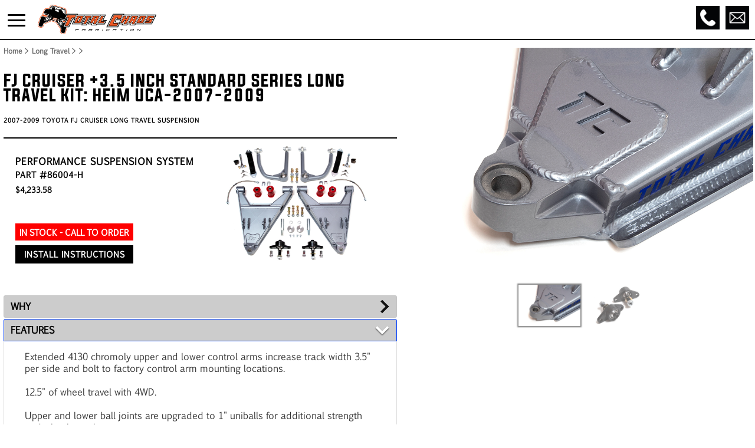

--- FILE ---
content_type: text/html; charset=UTF-8
request_url: https://www.chaosfab.com/product/2007-2009-Toyota-FJ-Cruiser-3.5-Inch-Heim-Pivot-Standard-Series-Long-Travel-Kit-86004-H
body_size: 16841
content:
<!DOCTYPE html PUBLIC "-//W3C//DTD XHTML 1.0 Transitional//EN" "http://www.w3.org/TR/xhtml1/DTD/xhtml1-transitional.dtd">
<html xmlns="http://www.w3.org/1999/xhtml" lang="en">
<head>
<!-- Google Tag Manager -->
<script>(function(w,d,s,l,i){w[l]=w[l]||[];w[l].push({'gtm.start':
new Date().getTime(),event:'gtm.js'});var f=d.getElementsByTagName(s)[0],
j=d.createElement(s),dl=l!='dataLayer'?'&l='+l:'';j.async=true;j.src=
'https://www.googletagmanager.com/gtm.js?id='+i+dl;f.parentNode.insertBefore(j,f);
})(window,document,'script','dataLayer','GTM-WJHNXZ5');</script>
<!-- End Google Tag Manager -->

<meta http-equiv="Content-Type" content="text/html; charset=utf-8" />
<meta name="viewport" content="width=device-width, initial-scale=1">
<meta name="description" content='Fj Cruiser +3.5 Inch Standard Series Long Travel Kit: Heim Uca Designed For Improved Off-road Performance And Durability. '>
<title>Fj Cruiser +3.5 Inch Standard Series Long Travel Kit: Heim Uca-2007-2009</title>
<link rel="canonical" href="https://www.chaosfab.com/product/2007-2009-Toyota-FJ-Cruiser-3.5-Inch-Heim-Pivot-Standard-Series-Long-Travel-Kit-86004-H" />

<style>
@font-face { font-family: DINNextLTPro-Bold; src: url('https://www.chaosfab.com/fonts/DIN Next Pro/DINNextLTPro-Bold.otf'); }
@font-face { font-family: DINNextLTPro-Regular; src: url('https://www.chaosfab.com/fonts/DIN Next Pro/DINNextLTPro-Regular.otf'); }
@font-face { font-family: Euphemia; src: url('https://www.chaosfab.com/euphemia.otf'); }
@font-face { font-family: Evogria; src: url('https://www.chaosfab.com/Evogria.otf'); }

.buybutton { width:200px; height:27px; margin-left:20px; margin-top:20px; padding-top:2px; background-color:#fe0000; text-align:center; font-family:Euphemia; font-size:1.2em; font-weight:bold; color:#FFF; transition:.5s ease; }
.buybuttonl:hover{ background-color:#e50000; transition:.5s ease; }

@media only screen and (max-width: 1199px) {
  body {background-color:#FFF;}
  #menuspace {display:none;}
  table {width:100%;}
  td {vertical-align:top}
  .link a{color:#6c6c6c; text-decoration:none;}
  .link a:hover{text-decoration:underline;}
  .data2 a{width:350px;}
  h1{ text-align:left; vertical-align:top; font-family:Evogria; font-size:4.7vw; font-weight:normal; }
  h1 br{ display:none; }
  h5{ font-family:Euphemia, sans-serif; font-weight:bold; font-size: clamp(14px, 2.5vw, 18px); text-align:left; vertical-align:top; color:#000; }
  .pn, .meta{ text-align:left; vertical-align:top; font-family:Euphemia; font-weight:bold; font-size:3vw; padding:1px 0 0px 20px; }
  .seo { padding:0 0 10px 10px;}
  .meta { text-transform:uppercase; font-size:3.3vw; padding:10px 0 0 20px;}
  .pn { font-size:14px; }
  .price { text-align:left; font-family:Euphemia; font-size:3.3vw; font-weight:normal; padding:0 0 0 20px; }
  .install { width:280px; height:35px; margin:15px 0; padding:4px 0 0 0; background:#000; font-family:Euphemia,sans-serif; font-size:14px; text-align:center; color:#FFF; letter-spacing:1px; transition:.5s ease; }
  .install:hover{ background:#666; transition:.5s ease; }
  .buybutton {width: 280px;display: inline-block;margin:15px;text-align: center;padding:3px 0 3px 0;}
  .buybutton a { font-family:Euphemia, sans-serif; font-size:1em; color:#FFF; }
  .parts { padding:15px 0 0 0; font-family:Euphemia, sans-serif; font-size:14px; text-align:center; color:#000; }
  .icons{ width:100%; }
  .dealers td{ text-align:center; vertical-align:middle; }
  .icons td{ text-align:center; vertical-align:top; width:33%; }
  .icons img{ height:18px; }
  .shocks { text-align:center; font-size:12px; }
  .lt-col { padding-left:30px; font-family:Evogria; font-size:17px; vertical-align:top; text-align:left; text-transform:uppercase; color:#000;}
  .lt-col:hover { text-decoration:underline;}
  h6 { text-align:center; font-family:Evogria; font-size:18px; font-weight:normal; color:#000; vertical-align:middle; text-transform:uppercase; }
  #mobile-content { display:inline; }
  #desktop-content { display:none; }

  /* YouTube: stable 16:9 box */
  .youtube-wrapper{ position:relative; width:100%; max-width:640px; margin:0 auto; height:0; padding-bottom:56.25%; overflow:hidden; background:#000; }
  .youtube-wrapper iframe{ position:absolute; inset:0; width:100%; height:100%; border:0; display:block; }

  img, iframe{ max-width:100%; height:auto; }
}

@media only screen and (min-width: 1200px) {
  table { width:100%; max-width:1480px; padding:0; }
  td { vertical-align:top; }
  #menuspace {display:none;}
  a { text-decoration:none; }
  .breadcrumb, .breadcrumb a { font-family:Euphemia; font-weight:bold; font-size:12px; color:#6c6c6c; }
  .breadcrumb a:hover{ text-decoration:underline; }
  .link a{ color:#6c6c6c; text-decoration:none; }
  .link a:hover{ text-decoration:underline; }
  .prod2{ width:100%; text-align:left; line-height:25px; font-size:12px; }
  .data2 a{ width:350px; }
  .title,h1{ text-align:left; vertical-align:top; font-family:Evogria; font-size:2vw; font-weight:normal; letter-spacing:1px; line-height:2vw; padding:0; margin:0; }
  .title br{ display:none; }
  h5{ text-align:left; vertical-align:top; font-family:Euphemia; font-size:.8vw; font-weight:bold; letter-spacing:1px; }
  .pn, .meta{ text-align:left; vertical-align:top; font-family:Euphemia; font-weight:bold; letter-spacing:1px; padding:1px 0 0 20px; }
  .meta{ text-transform:uppercase; font-size:16px; line-height:18px; padding:20px 0 0 20px; }
  .pn{ font-size:14px; }
  .price{ text-align:left; font-family:Euphemia; font-size:13px; font-weight:bold; padding:0 0 0 20px; }
  .install{ width:200px; height:27px; margin-top:10px; background:#000; text-align:center; font-family:Euphemia; font-size:14px; font-weight:bold; color:#FFF; letter-spacing:1px; transition:.5s ease; }
  .install:hover{ background:#666; transition:.5s ease; }
  .icons{ width:100%; }
  .dealers td{ text-align:center; vertical-align:middle; }
  .icons td{ text-align:center; vertical-align:top; width:33%; }
  .icons img{ height:18px; }
  .shocks{ text-align:center; font-size:14px; }
  .lt-col{ padding-left:30px; font-family:Evogria; font-size:17px; vertical-align:top; text-align:left; text-transform:uppercase; color:#000; }
  .lt-col:hover{ text-decoration:underline; }
  h6{ text-align:center; font-family:Evogria; font-size:18px; font-weight:normal; color:#000; vertical-align:middle; text-transform:uppercase; }
  .instock{ font-family:Euphemia; font-size:9px; font-weight:bold; text-align:left; text-transform:uppercase; color:#000; padding-left:70px; }
  #mobile-content { display:none; }
  #desktop-content { display:inline; }

  /* YouTube: stable 16:9 box for desktop fixed width */
  .youtube-wrapper-desktop{ position:relative; width:300px; max-width:640px; margin:0 auto; height:0; padding-bottom:56.25%; overflow:hidden; background:#000; }
  .youtube-wrapper-desktop iframe{ position:absolute; inset:0; width:100%; height:100%; border:0; display:block; }

  img, iframe{ max-width:100%; height:auto; }
}
@media only screen and (min-width: 1420px) { #menuspace {display:inline;} }
</style>

<!-- JS/CSS: single includes, ordered & deferred -->
<link rel="stylesheet" href="../lightbox/css/lightbox.min.css">
<link href="../mss/magicslideshow.css" rel="stylesheet" type="text/css" media="screen"/>

<script src="https://ajax.googleapis.com/ajax/libs/jquery/3.7.1/jquery.min.js" defer></script>
<script src="../jqueryui/jquery-ui.js" defer></script>
<script src="../mss/magicslideshow.js" type="text/javascript" defer></script>
<script src="../lightbox/js/lightbox.min.js" defer></script>
<script src="https://www.chaosfab.com/OwlCarousel2/dist/owl.carousel.min.js" defer></script>

<!-- Init for Accordion & OwlCarousel (runs after deferred scripts) -->
<script defer>
document.addEventListener('DOMContentLoaded', function () {
  if (window.jQuery) {
    (function($){
      // Accordion init (mobile + desktop)
      $("#accordion, #accordion-desktop").accordion({
        collapsible: true,
        active: 1,
        heightStyle: "content"
      });
      $("#accordion a, #accordion-desktop a").on("click", function(e){ e.stopPropagation(); });

      // OwlCarousel init
      var $owl = $('.owl-carousel');
      if ($owl.length) {
        $owl.owlCarousel({
          stagePadding: 0,
          loop: true,
          margin: 0,
          nav: true,
          autoplay: true,
          autoplayTimeout: 2000,
          autoplayHoverPause: true,
          items: 1,
          responsive: {
            1: { items: 1, nav: false },
            1000: { items: 4, nav: true }
          }
        });
      }
    })(jQuery);
  }
});
</script>
</head>

<body style="margin:0; padding:0; background-color:#FFF;" >
<!-- Google Tag Manager (noscript2023) -->
<noscript><iframe src="https://www.googletagmanager.com/ns.html?id=GTM-WJHNXZ5" height="0" width="0" style="display:none;visibility:hidden"></iframe></noscript>
<!-- End Google Tag Manager (noscript) -->

<style>
@font-face {
	font-family:  DINNextLTPro-Bold;
	src: url('https://www.chaosfab.com/fonts/DIN Next Pro/DINNextLTPro-Bold.otf') ;
}
@font-face {
	font-family:  DINNextLTPro-Regular;
	src: url('https://www.chaosfab.com/fonts/DIN Next Pro/DINNextLTPro-Regular.otf') ;
}

@font-face {
	font-family: Euphemia;
	src: url('https://www.chaosfab.com/euphemia.otf') ;
}
@font-face {
	font-family: Evogria;
	src: url('https://www.chaosfab.com/Evogria.otf') ;
}
a { text-decoration: none; color: black;}

#topbar td { vertical-align: middle; background-color:#FFF; }
#topbar #logo-cell img { 
  height: auto; 
  width: auto; 
  max-width: 100%; /* Add this */
  display: block; 
}

/* icon area */
#topbar .actions { white-space: nowrap; text-align: right; padding: 5px; }
#topbar .actions .action {
  display: inline-flex;
  width: 40px; height: 40px;
  align-items: center; justify-content: center;
  margin-left: 6px;
}
#topbar .actions .action img {
  max-width: 100%; max-height: 100%;
  width: auto; height: auto; display: block;
}

@media only screen and (max-width: 1420px) {

ul { list-style: none; }

body {
   font-family: 'DINNextLTPro-Regular', sans-serif;
   background: #FFF;
}

#topbar #logo-cell { text-align: center; padding-left: 0; }
  #topbar #logo-cell img { 
    height: auto; 
    max-height: 50px;
    max-width: 100%; /* Add this here too for safety */
  }
#topbar .actions .action { width: 40px; height: 40px; }
  
#menu-wrapper {
    overflow: hidden;
    max-width: 100%;
    cursor: pointer;
}

#menu-wrapper #hamburger-menu {
    position: relative;
    width: 30px;
    height: 30px;
    margin: 20px 0 10px 10px;
}

#menu-wrapper #hamburger-menu span {
    opacity: 1;
    left: 0;
    display: block;
    width: 100%;
    height: 3px;
    border-radius: 10px;
    color: white;
    background-color: black;
    position: absolute;
    transform: rotate(0deg);
    transition: .4s ease-in-out;
}

#menu-wrapper #hamburger-menu span:nth-child(1) {
    top: 1px;
}
#menu-wrapper #hamburger-menu span:nth-child(2) {
    top: 10px;
}
#menu-wrapper #hamburger-menu span:nth-child(3) {
    top: 19px;
}
#menu-wrapper #hamburger-menu.open span:nth-child(1) {
    transform: translateY(9px) rotate(135deg);
}
#menu-wrapper #hamburger-menu.open span:nth-child(2) {
    opacity: 0;
    transform: translateX(-60px);
}
#menu-wrapper #hamburger-menu.open span:nth-child(3) {
    transform: translateY(-9px) rotate(-135deg);
}

#menu-container .menu-list .menu-submenu .menu-subsubmenu{
    padding-top: 20px;
    padding-bottom: 20px;
	padding-left:40px;
	list-style:none;
	text-align:left;
	text-transform: uppercase;
}
#menu-container .menu-list {
    top: 52px;
	padding-left: 0;
    display: block;
    position: absolute;
    width: 100%;
    max-width: 450px;
    background: #DDD;
    box-shadow: rgba(100,100,100,0.2) 6px 2px 10px;
    z-index: 999;
    overflow-y: auto;
    overflow-x: hidden;
    left: -100%;
	
}

#menu-container .menu-list li.accordion-toggle, #menu-container .menu-list .menu-login {
    font-size: 18px;
    padding: 20px;
    text-transform: uppercase;
    border-top: 1px solid #dbdcd2;
	font-weight:bold;
}
#menu-container .menu-list li:first-of-type {
    border-top: 0;
}


.accordion-toggle, .accordion-subtoggle, .accordion-content, .accordion-subcontent{
    cursor: pointer;
    font-size: 18px;
    position: relative;
	line-height:30px;
	padding:0;
	font-weight:bold;
}

.accordion-subsubcontent{
    cursor: pointer;
    font-size: 18px;
    position: relative;
	line-height:30px;
	padding:0 10px 0 0;
}

.accordion-subtoggle {
	padding:14px;
	background: #BBB;
}

  .accordion-content, .accordion-subcontent {
    display: none;
	line-height: 36px;
	background: #FFF;
	padding-left: 0px;
}


.accordion-toggle a:before, .accordion-toggle a:after {
    content: '';
    display: block;
    position: absolute;
    top: 50%;
    right: 30px;
    width: 15px;
    height: 5px;
    margin-top: -1px;
    background-color: #5a5858;
    transform-origin: 50% 50%;
    transition: all 0.3s ease-out;
}


.accordion-toggle a:before {
    transform: rotate(-90deg);
    opacity: 1;
    z-index: 2;
}

.accordion-toggle.active-tab {
  background: #FF6801;
  transition: all 0.3s ease;
}

.accordion-subtoggle.active-tab {
	  background: #DDD;
  transition: all 0.3s ease;
}
.accordion-toggle a.active:before {
    transform: rotate(0deg);
    background: #fff !important;
}

.accordion-toggle a.active:after {
    transform: rotate(180deg);
    background: #fff !important;
    opacity: 0;
}
#mobile {
	display:inline;
}
#desktop {
	display:none;
}
}
@media only screen and (min-width: 1420px) {

.pad {clear:right;text-align:center;}

.main {width:1420px;}

table.main *{
    border: none !important;
}

.box {
   display: flex;
   align-items:center;
}

#nav {
display:block;
border:0px #FFF;
}

#navmenu {
	position: fixed;
	
	margin: 0;
	background: linear-gradient(to bottom, rgba(255,255,255,1.0), rgba(255,255,255,0.85));
	width:100%;
	height:110px;
	z-index:1000;

	}

#navmenu ul {padding:0; margin:0; list-style: none;vertical-align:top;}

#navmenu ul li {float:left; }

#navmenu ul li a {display: block; float:right; padding:55px 27px 0 0;text-decoration:none; color:#000; font-size:1em;font-family:Evogria;letter-spacing:2px;}

#navmenu ul li a.logo {display:inline-block; float:right;padding:0px 0px 0 0px;text-decoration:none; color:#000; height:35px;width:350px;font-size:16px;font-family:Euphemia;font-weight:bold;letter-spacing:.75px;}

.phone {text-align:left;padding:7px 0 0 10px;}

.email {text-align:right;vertical-align:top;padding:4px 10px 0 0;text-decoration:none;color:#000;font-family:Euphemia;font-size:16px;font-weight:bold;letter-spacing:3px;}
.email a{letter-spacing:1px;padding-top:8px;}
.email a:hover{text-decoration:underline;}

#navmenu ul li div.holder {position:absolute; left:-9999px; }

#navmenu ul li div .leftSide {float:left;background-color:#ccc;border:#000 solid 1px;}

#navmenu ul li:hover {position:relative;}

#navmenu ul li a:hover {color:#fff; background-position:right center; white-space:nowrap; position:relative;text-decoration:underline;}

#navmenu ul li a.sub:hover {color:#aaa; background-position:right bottom; white-space:nowrap; position:relative; text-decoration:underline;}

#navmenu ul li a.sub:hover b {color:#fff; background-position:left bottom;text-decoration:underline;}

#navmenu ul li:hover > a {color:#999; position:relative;}

#navmenu ul li:hover a.sub {color:#999; background-position:right bottom; white-space:nowrap; position:relative;}

#navmenu ul li:hover a.sub > b {color:#fff; background-position:left bottom;}

#navmenu ul :hover div.holder {position:absolute; top:75px; left:-100px; margin: 0; padding: 0;}


/*Boxes*/
#navmenu ul dl {width:auto; margin:0 0 0 0; padding:0 3px;list-style:none; }

/*Subcategories*/
#navmenu ul dl dt {text-align:left;padding:0px 10px 2px 7px; margin:0;background-color:#000;line-height:26px; letter-spacing:2px; white-space:nowrap; color: #fff; white-space:nowrap;font-family:Euphemia;font-size:17px;font-weight:bold;}

/*Page Links*/
#navmenu ul dl dd {display:block; padding:0; margin:0;}

#navmenu ul dd a {background-image: none; display:block; height: 22px; line-height: 30px;font-family:Euphemia; color:#000; font-size:14px; letter-spacing:0px; text-align:left; margin: 0; padding:0 12px 1px 10px; white-space:nowrap; float:none;font-weight:bold;}

#navmenu ul dd a:hover {color:#F00; text-decoration:underline; }

#navmenu ul table td {vertical-align:top;}
#mobile {
	display:none;
}
#desktop {
	display:inline;
}
}
</style>
<script src="https://ajax.googleapis.com/ajax/libs/jquery/3.5.1/jquery.min.js"></script>

<div id="mobile" style="margin:0; padding:0">
<script>
$(function() {
  function slideMenu() {
    var activeState = $("#menu-container .menu-list").hasClass("active");
    $("#menu-container .menu-list").animate({left: activeState ? "0%" : "-100%"}, 400);
  }
  $("#menu-wrapper").click(function(event) {
    event.stopPropagation();
    $("#hamburger-menu").toggleClass("open");
    $("#menu-container .menu-list").toggleClass("active");
    slideMenu();

    $("body").toggleClass("overflow-hidden");
  });

  $(".menu-list").find(".accordion-toggle").click(function() {
    $(this).next().toggleClass("open").slideToggle("fast");
    $(this).toggleClass("active-tab").find(".menu-link").toggleClass("active");

    $(".menu-list .accordion-content").not($(this).next()).slideUp("fast").removeClass("open");
    $(".menu-list .accordion-toggle").not(jQuery(this)).removeClass("active-tab").find(".menu-link").removeClass("active");
  });
  
  $(".menu-list").find(".accordion-subtoggle").click(function() {
    $(this).next().toggleClass("open").slideToggle("fast");
    $(this).toggleClass("active-tab").find(".menu-link").toggleClass("active");

    $(".menu-list .accordion-subcontent").not($(this).next()).slideUp("fast").removeClass("open");
    $(".menu-list .accordion-subtoggle").not(jQuery(this)).removeClass("active-tab").find(".menu-link").removeClass("active");
  });
});</script>

<table width="100%" border="0" align="center" style="vertical-align:top; border-bottom:#000 2px solid;">
<tr><td style="text-align:left;width:40px;">

<div id="menu-container">
   <div id="menu-wrapper">
      <div id="hamburger-menu"><span></span><span></span><span></span></div>
      <!-- hamburger-menu -->
   </div>
   <!-- menu-wrapper -->
<ul class="menu-list accordion">
	<li id="nav1" class="toggle accordion-toggle"> 
	<span class="icon-plus"></span>
	<a class="menu-link" href="#">Shop by Vehicle</a>
	</li>
    
      <!-- accordion-toggle -->
      <ul class="menu-submenu accordion-content">
      	<li id="subnav1" class="toggle accordion-subtoggle">TOYOTA</li>
        <ul class="menu-subsubmenu accordion-subsubcontent">
        <li><a class="head" href="https://www.chaosfab.com/4th-Gen-Toyota-Tacoma-Off-Road-Suspension-Lift-Kits-Accessories">TACOMA 2024+</a></li>
        <li><a class="head" href="https://www.chaosfab.com/3rd-Gen-Toyota-Tacoma-Off-Road-Suspension-Lift-Kits-Accessories">TACOMA 2016-2023</a></li>
        <li><a class="head" href="https://www.chaosfab.com/2nd-Gen-Toyota-Tacoma-Off-Road-Suspension-Lift-Kits-Accessories">TACOMA 2005-2015</a></li>
        <li><a class="head" href="https://www.chaosfab.com/1st-Gen-Toyota-Tacoma-Off-Road-Suspension-Lift-Kits-Accessories">TACOMA 1996-2004</a></li>
        <hr color="#000" width="80%" align="left">
        <li><a class="head" href="https://www.chaosfab.com/2025+Toyota-4Runner-Off-Road-Suspension-Accessories">4RUNNER 2025+</a></li>
        <li><a class="head" href="https://www.chaosfab.com/2010-2024-Toyota-4Runner-Off-Road-Suspension-Accessories">4RUNNER 2010-2024</a></li>
        <li><a class="head" href="https://www.chaosfab.com/2003-2009-Toyota-4Runner-Off-Road-Suspension-Accessories">4RUNNER 2003-2009</a></li>
        <li><a class="head" href="https://www.chaosfab.com/1996-2002-Toyota-4Runner-Off-Road-Suspension-Accessories">4RUNNER 1996-2002</a></li>
        <li><a class="head" href="https://www.chaosfab.com/1986-1995-Toyota-4Runner-Off-Road-Suspension-Accessories">4RUNNER 1986-1995</a></li>
        <hr color="#000" width="80%" align="left">
        <li><a class="head" href="https://www.chaosfab.com/2024-Current-Toyota-Land-Cruiser-250-Off-Road-Suspension-Accessories">LAND CRUISER 250-SERIES 2024+</a></li>
        <li><a class="head" href="https://www.chaosfab.com/2008-2021-Toyota-Land-Cruiser-Off-Road-Suspension-Accessories">LAND CRUISER 200-SERIES 2008-2021</a></li>
        <li><a class="head" href="https://www.chaosfab.com/1998-2007-Toyota-Land-Cruiser-Off-Road-Suspension-Accessories">LAND CRUISER 100-SERIES 1998-2007</a></li>
        <hr color="#000" width="80%" align="left">
        <li><a class="head" href="https://www.chaosfab.com/2022+Toyota-Tundra-Off-Road-Suspension-Accessories">TUNDRA 2022+</a></li>
        <li><a class="head" href="https://www.chaosfab.com/2007-2021-Toyota-Tundra-Off-Road-Suspension-Accessories">TUNDRA 2007-2021</a></li>
        <li><a class="head" href="https://www.chaosfab.com/2000-2006-Toyota-Tundra-Off-Road-Suspension-Accessories">TUNDRA 2000-2006</a></li>
        <hr color="#000" width="80%" align="left">
        <li><a class="head" href="https://www.chaosfab.com/2010-2017-Toyota-FJ-Cruiser-Off-Road-Suspension-Accessories">FJ CRUISER 2010-2017</a></li>
        <li><a class="head" href="https://www.chaosfab.com/2007-2009-Toyota-FJ-Cruiser-Off-Road-Suspension-Accessories">FJ CRUISER 2007-2009</a></li>
        <hr color="#000" width="80%" align="left">
        <li><a class="head" href="https://www.chaosfab.com/2023-Current-Toyota-Sequoia-Off-Road-Suspension-Lift-Kits-Accessories">SEQUOIA 2023+</a></li>  
        <li><a class="head" href="https://www.chaosfab.com/2008-2022-Toyota-Sequoia-Off-Road-Suspension-Accessories">SEQUOIA 2008-2022</a></li>
        <li><a class="head" href="https://www.chaosfab.com/2001-2007-Toyota-Sequoia-Off-Road-Suspension-Accessories">SEQUOIA 2001-2007</a></li>
        <hr color="#000" width="80%" align="left">
        <li><a class="head" href="https://www.chaosfab.com/1993-1998-Toyota-T100-4WD-Off-Road-Suspension-Lift-Kits-Accessories">T100 4WD 1993-1998</a></li>  
        <li><a class="head" href="https://www.chaosfab.com/1986-1995-Toyota-Pickup-Off-Road-Suspension-Accessories">PICKUP 4WD 1986-1995</a></li>    

        </ul>
         
        <li id="subnav2" class="toggle accordion-subtoggle">LEXUS</li>
        <ul class="menu-subsubmenu accordion-subcontent">
        <li><a class="head" href="https://www.chaosfab.com/2024+Lexus-GX-550-Off-Road-Suspension-Accessories">GX550 2024+</a></li>
        <li><a class="head" href="https://www.chaosfab.com/2010+Lexus-GX-460-Off-Road-Suspension-Accessories">GX460 2010-2023</a></li>
        <li><a class="head" href="https://www.chaosfab.com/2003-2009-Lexus-GX-470-Off-Road-Suspension-Accessories">GX470 2003-2009</a></li>
        <li><a class="head" href="https://www.chaosfab.com/2022-Current-Lexus-LX600-Off-Road-Suspension-Lift-Kits-Accessories">LX600 2022+</a></li>
        <li><a class="head" href="https://www.chaosfab.com/2008+Lexus-LX-570-Off-Road-Suspension-Accessories">LX570 2008-2021</a></li>
        <li><a class="head" href="https://www.chaosfab.com/1998-2007-Lexus-LX-470-Off-Road-Suspension-Accessories">LX470 1998-2007</a></li>
        </ul>
        
        <li id="subnav3" class="toggle accordion-subtoggle">FORD</li>
        <ul class="menu-subsubmenu accordion-subcontent">
        <li><a class="head" href="https://www.chaosfab.com/2021+Ford-Bronco-Off-Road-Suspension-Accessories">BRONCO 2021+</a></li>
        <li><a class="head" href="https://www.chaosfab.com/2019+Ford-Ranger-Off-Road-Suspension-Accessories">Ranger 2019-2021</a></li>
        <li><a class="head" href="https://www.chaosfab.com/2010-2014-Ford-Raptor-Off-Road-Suspension-Accessories">Raptor 2010-2014</a></li>
        <li><a class="head" href="https://www.chaosfab.com/2021+Ford-F-150-Off-Road-Suspension-Accessories">F150 2021+</a></li>
        <li><a class="head" href="https://www.chaosfab.com/2009-2020-Ford-F-150-Off-Road-Suspension-Accessories">F150 2009-2020</a></li>
        <li><a class="head" href="https://www.chaosfab.com/2004-2008-Ford-F-150-Off-Road-Suspension-Accessories">F150 2004-2008</a></li>
        </ul>
        
        <li id="subnav4" class="toggle accordion-subtoggle">CHEVROLET / GMC</li>
        <ul class="menu-subsubmenu accordion-subcontent">
        <li><a class="head" href="https://www.chaosfab.com/2019+Chevrolet-Silverado-Off-Road-Suspension-Accessories">Silverado / Sierra 2019+</a></li>
        <li><a class="head" href="https://www.chaosfab.com/2014-2018-Chevrolet-Silverado-Off-Road-Suspension-Accessories">Silverado / Sierra 2007-2018</a></li>
        <li><a class="head" href="https://www.chaosfab.com/2023+Chevrolet-Colorado-Off-Road-Suspension-Accessories">Colorado / Canyon 2023+</a></li>
        <li><a class="head" href="https://www.chaosfab.com/2015-2021-Chevrolet-Colorado-Off-Road-Suspension-Accessories">Colorado / Canyon 2015-2021</a></li>
        <li><a class="head" href="https://www.chaosfab.com/2007-2018-Chevrolet-Tahoe-Off-Road-Suspension-Accessories">Tahoe / Yukon 2007-2018</a></li>
        </ul>
        
        <li id="subnav5" class="toggle accordion-subtoggle">DODGE / RAM</li>
        <ul class="menu-subsubmenu accordion-subcontent">
        <li><a class="head" href="https://www.chaosfab.com/2019+Ram-1500-Off-Road-Suspension-Accessories">RAM 1500 2019+</a></li>
        <li><a class="head" href="https://www.chaosfab.com/2009-2018-Ram-1500-Off-Road-Suspension-Accessories">RAM 1500 2009-2018</a></li>
        </ul>
        
        <li id="subnav6" class="toggle accordion-subtoggle">MITSUBISHI</li>
        <ul class="menu-subsubmenu accordion-subcontent">
        <li><a class="head" href="https://www.chaosfab.com/1999-2006-Montero-Off-Road-Suspension-Accessories">Montero 1999-2006</a></li>
        </ul>
        
        <li id="subnav7" class="toggle accordion-subtoggle">NISSAN</li>
        <ul class="menu-subsubmenu accordion-subcontent">
        <li><a class="head" href="https://www.chaosfab.com/2004-2015-Nissan-Titan-Off-Road-Suspension-Accessories">Titan 2004-2015</a></li>
        <li><a class="head" href="https://www.chaosfab.com/2005-2021-Nissan-Frontier-Off-Road-Suspension-Accessories">Frontier 2005-2021</a></li>
        <li><a class="head" href="https://www.chaosfab.com/2005-2015-Nissan-Xterra-Pathfinder-Off-Road-Suspension-Accessories">Xterra / Pathfinder 2005-2015</a></li>
        </ul>
        
        <li id="subnav8" class="toggle accordion-subtoggle">INTERNATIONAL VEHICLES</li>
        <ul class="menu-subsubmenu accordion-subcontent">
        <li><a class="head" href="https://www.chaosfab.com/2022+Toyota-Land-Cruiser-Off-Road-Suspension-Accessories">LAND CRUISER 300-SERIES 2022+</a></li>
		<li><a class="head" href="https://www.chaosfab.com/2016+Toyota-Hilux-Revo-Off-Road-Suspension-Accessories">TOYOTA HILUX REVO 2016+</a></li>
		<li><a class="head" href="https://www.chaosfab.com/2005-2015-Toyota-Hilux-Vigo-Off-Road-Suspension-Accessories">TOYOTA HILUX VIGO 2005-2015</a></li>
        <li><a class="head" href="https://www.chaosfab.com/1988-2004-Toyota-Hilux-4WD-Off-Road-Suspension-Lift-Kits-Accessories">TOYOTA HILUX 1988-2004</a></li>        
		<li><a class="head" href="https://www.chaosfab.com/2010+Toyota-Prado-150-Off-Road-Suspension-Accessories">TOYOTA PRADO 150-SERIES</a></li>
		<li><a class="head" href="https://www.chaosfab.com/2003-2009-Toyota-Prado-120-Off-Road-Suspension-Accessories">TOYOTA PRADO 120-SERIES</a></li>
		<li><a class="head" href="https://www.chaosfab.com/1996-2002-Toyota-Prado-90-Off-Road-Suspension-Accessories">TOYOTA PRADO 90-SERIES</a></li>
        <li><a class="head" href="https://www.chaosfab.com/1999-2006-Montero-Off-Road-Suspension-Accessories">MITSUBISHI PAJERO 1999-2006</a></li>
		<li><a class="head" href="https://www.chaosfab.com/2011+Ford-Ranger-T6-Off-Road-Suspension-Accessories">FORD RANGER T6 2WD/4WD 2011+</a></li>
        <li><a class="head" href="https://www.chaosfab.com/2025+Nissan-Patrol-Off-Road-Suspension-Accessories">NISSAN PATROL Y63 2025+</a></li>
		<li><a class="head" href="https://www.chaosfab.com/2010+Nissan-Patrol-Off-Road-Suspension-Accessories">NISSAN PATROL Y62 2010+</a></li>
		<li><a class="head" href="https://www.chaosfab.com/Nissan-Narvara-D40-Off-Road-Suspension-Accessories">NISSAN NAVARA D40</a></li>
        </ul>
      </ul>
      
      <!-- menu-submenu accordon-content-->
   	<li id="nav8" class="toggle accordion-toggle"> 
	<span class="icon-plus"></span>
         <a class="menu-link" href="#">Suspension Packages</a>
      </li>
      <!-- accordion-toggle -->
      <ul class="menu-subsubmenu accordion-subcontent" style="text-align:left;padding-left:40px;text-transform:uppercase;">
<li><a class="head" href="https://www.chaosfab.com/upper-control-arm-suspension-shock-packages">UCA PACKAGES</a></li>
<LI><a class="head" href="https://www.chaosfab.com/mid-travel-suspension-shock-packages/">MID TRAVEL PACKAGES</a></li>
<li><a class="head" href="https://www.chaosfab.com/long-travel-suspension-shock-packages">LONG TRAVEL PACKAGES</a></li>
<li><a class="head" href="https://www.chaosfab.com/rear-suspension-shock-packages">REAR SUSPENSION PACKAGES</a></li>
      </ul>
      
      <!-- menu-submenu accordon-content-->
	<li id="nav2" class="toggle accordion-toggle"> 
	<span class="icon-plus"></span>
         <a class="menu-link" href="#">Upper Control Arms</a>
      </li>
      <!-- accordion-toggle -->
      <ul class="menu-submenu accordion-content">
      	<li id="subnav1" class="toggle accordion-subtoggle">TOYOTA</li>
        <ul class="menu-subsubmenu accordion-subcontent">
        <li><a class="head" href="https://www.chaosfab.com/product/2024-Current-Toyota-Tacoma-Stock-Length-Upper-Control-Arms-96524">TACOMA 2024+</a></li>
        <li><a class="head" href="https://www.chaosfab.com/product/2016-2022-Tacoma-Stock-Length-Upper-Control-Arms-96504">Tacoma 2016-2023</a></li>
        <li><a class="head" href="https://www.chaosfab.com/product/2005-2015-Tacoma-Stock-Length-Upper-Control-Arms-96504">Tacoma 2005-2015</a></li>
        <li><a class="head" href="https://www.chaosfab.com/product/1996-2004-Tacoma-Stock-Length-Upper-Control-Arms-96500">Tacoma 1996-2004</a></li>
        <hr color="#000" width="80%" align="left">
        <li><a class="head" href="https://www.chaosfab.com/product/2025-Current-Toyota-4Runner-6th-Gen-Stock-Length-Upper-Control-Arms-96524">4Runner 2025+</a></li>
        <li><a class="head" href="https://www.chaosfab.com/product/2010-2024-Toyota-4Runner-Upper-Control-Arms">4Runner 2010-2024</a></li>
        <li><a class="head" href="https://www.chaosfab.com/product/2003-2009-Toyota-4Runner-Upper-Control-Arms">4Runner 2003-2009</a></li>
        <li><a class="head" href="https://www.chaosfab.com/product/1996-2002-Toyota-4Runner-Upper-Control-Arms">4Runner 1996-2002</a></li>
        <hr color="#000" width="80%" align="left">
        <li><a class="head" href="https://www.chaosfab.com/product/2022-Current-Toyota-Tundra-Upper-Control-Arms-87502">TUNDRA 2022+</a></li>
        <li><a class="head" href="https://www.chaosfab.com/product/2007-2021-Toyota-Tundra-Upper-Control-Arms">Tundra 2007-2021</a></li>
        <li><a class="head" href="https://www.chaosfab.com/product/2000-2006-Toyota-Tundra-Upper-Control-Arms">Tundra 2000-2006</a></li>
        <hr color="#000" width="80%" align="left">
		<li><a class="head" href="https://www.chaosfab.com/product/2010-2017-Toyota-FJ-Cruiser-Upper-Control-Arms">FJ Cruiser 2010-2017</a></li>
		<li><a class="head" href="https://www.chaosfab.com/product/2010-2017-Toyota-FJ-Cruiser-Upper-Control-Arms">FJ Cruiser 2007-2017</a></li>
		<hr color="#000" width="80%" align="left">
        <li><a class="head" href="https://www.chaosfab.com/product/2023-Current-Toyota-Sequoia-Upper-Control-Arms-87502">Sequoia 2023+</a></li>
        <li><a class="head" href="https://www.chaosfab.com/product/2008-2021-Toyota-Sequoia-Upper-Control-Arms">Sequoia 2008-2021</a></li>
        <li><a class="head" href="https://www.chaosfab.com/product/2001-2007-Toyota-Sequoia-Upper-Control-Arms">Sequoia 2001-2007</a></li>
		<hr color="#000" width="80%" align="left">
        <li><a class="head" href="https://www.chaosfab.com/product/2024-Current-Toyota-Land-Cruiser-250-Off-Road-Suspension-Accessories">Land cruiser 250-series 2024+</a></li>
        <li><a class="head" href="https://www.chaosfab.com/product/2008-2021-Toyota-Land-Cruiser-200-Series-Upper-Control-Arms">Land cruiser 200-series 2008-2021</a></li>
        <li><a class="head" href="https://www.chaosfab.com/product/1998-2007-Toyota-Land-Cruiser-100-Series-Upper-Control-Arms">Land Cruiser 100-series 1998-2007</a></li>
        </ul>
         
        <li id="subnav2" class="toggle accordion-subtoggle">LEXUS</li>
        <ul class="menu-subsubmenu accordion-subcontent">
        <li><a class="head" href="https://www.chaosfab.com/product/2024-Current-Lexus-GX550-Stock-Length-Upper-Control-Arms-96524">GX550 2024+</a></li>
        <li><a class="head" href="https://www.chaosfab.com/product/2010-2022-Lexus-GX460-Upper-Control-Arms">GX460 2010-2023</a></li>
        <li><a class="head" href="https://www.chaosfab.com/product/2003-2009-Lexus-GX470-Upper-Control-Arms">GX470 2003-2009</a></li>
        <li><a class="head" href="https://www.chaosfab.com/product/2022-Lexus-LX600-Upper-Control-Arms">LX600 2022+</a></li>
        <li><a class="head" href="https://www.chaosfab.com/product/2008-2021-Lexus-LX570-Upper-Control-Arms">LX570 2008-2021</a></li>
        <li><a class="head" href="https://www.chaosfab.com/product/1998-2007-Toyota-Lexus-LX470-Upper-Control-Arms">LX470 1998-2007</a></li>
        </ul>
        
        <li id="subnav3" class="toggle accordion-subtoggle">FORD</li>
        <ul class="menu-subsubmenu accordion-subcontent">
        <li><a class="head" href="https://www.chaosfab.com/product/2021-Current-Ford-Bronco-Upper-Control-Arms">BRONCO 2021+</a></li>
        <li><a class="head" href="https://www.chaosfab.com/product/2021-Current-Ford-F150-Stock-Length-Upper-Control-Arms-80502">F150 2021+</a></li>
        <li><a class="head" href="https://www.chaosfab.com/product/2019-2021-Ford-Ranger-Upper-Control-Arms">Ranger 2019-2021</a></li>
        <li><a class="head" href="https://www.chaosfab.com/product/2010-2014-Ford-Raptor-Upper-Control-Arms">Raptor 2010-2014</a></li>
        <li><a class="head" href="https://www.chaosfab.com/product/2009-2020-Ford-F150-Upper-Control-Arms">F150 2009-2021</a></li>
        <li><a class="head" href="https://www.chaosfab.com/product/2004-2008-Ford-F150-Upper-Control-Arms">F150 2004-2008</a></li>
        </ul>
        
        <li id="subnav4" class="toggle accordion-subtoggle">CHEVROLET / GMC</li>
        <ul class="menu-subsubmenu accordion-subcontent">
        <li><a class="head" href="https://www.chaosfab.com/product/2019-2025-Chevrolet-Silverado-1500-Upper-Control-Arms">Silverado / Sierra 2019+</a></li>
        <li><a class="head" href="https://www.chaosfab.com/product/2014-2018-Chevrolet-Silverado-1500-Upper-Control-Arms">Silverado / Sierra 2014-2018</a></li>
        <li><a class="head" href="https://www.chaosfab.com/product/2007-2013-Chevrolet-Silverado-1500-Upper-Control-Arms">Silverado / Sierra 2007-2013</a></li>
        <li><a class="head" href="https://www.chaosfab.com/product/2023-2025-Chevrolet-Colorado-Upper-Control-Arms">Colorado / Canyon 2023+</a></li>
        <li><a class="head" href="https://www.chaosfab.com/product/2015-2021-Chevrolet-Colorado-Upper-Control-Arms">Colorado / Canyon 2015-2021</a></li>
        <li><a class="head" href="https://www.chaosfab.com/product/2007-2018-Chevrolet-Tahoe-Upper-Control-Arms">Tahoe / Yukon 2007-2018</a></li>
        </ul>
        
        <li id="subnav5" class="toggle accordion-subtoggle">DODGE / RAM</li>
        <ul class="menu-subsubmenu accordion-subcontent">
        <li><a class="head" href="https://www.chaosfab.com/product/2019-2021-Dodge-Ram-1500-4WD-Upper-Control-Arms">RAM 1500 2019+</a></li>
        <li><a class="head" href="https://www.chaosfab.com/product/2009-2018-Dodge-Ram-1500-Upper-Control-Arms">RAM 1500 2009-2018</a></li>
        </ul>
        
        <li id="subnav6" class="toggle accordion-subtoggle">MITSUBISHI</li>
        <ul class="menu-subsubmenu accordion-subcontent">
        <li><a class="head" href="https://www.chaosfab.com/product/1999-2006-Mitsubishi-Montero-Upper-Control-Arms">Montero 1999-2006</a></li>
        </ul>
        
        <li id="subnav7" class="toggle accordion-subtoggle">NISSAN</li>
        <ul class="menu-subsubmenu accordion-subcontent">
        <li><a class="head" href="https://www.chaosfab.com/product/2004-2015-Nisan-Titan-Upper-Control-Arms">Titan 2004-2015</a></li>
        <li><a class="head" href="https://www.chaosfab.com/product/2005-2021-Nissan-Frontier-Upper-Control-Arms">Frontier 2005-2021</a></li>
        <li><a class="head" href="https://www.chaosfab.com/product/2005-2015-Nissan-XTerra-Upper-Control-Arms">Xterra / Pathfinder 2005-2015</a></li>
        </ul>
        
        <li id="subnav8" class="toggle accordion-subtoggle">INTERNATIONAL VEHICLES</li>
        <ul class="menu-subsubmenu accordion-subcontent">
        <li><a class="head" href="https://www.chaosfab.com/product/1999-2006-Mitsubishi-Montero-Upper-Control-Arms">MITSUBISHI PAJERO 1999-2006</a></li>
		<li><a class="head" href="https://www.chaosfab.com/product/2016-2022-Toyota-Hilux-Revo-Upper-Control-Arms">TOYOTA HILUX REVO 2016+</a></li>
		<li><a class="head" href="https://www.chaosfab.com/product/2005-2015-Toyota-Hilux-Vigo-Length-Upper-Control-Arms">TOYOTA HILUX VIGO 2005-2015</a></li>
		<li><a class="head" href="https://www.chaosfab.com/product/2010-2022-Toyota-Prado-150-Upper-Control-Arms">TOYOTA PRADO 150-SERIES</a></li>
		<li><a class="head" href="https://www.chaosfab.com/product/2003-2009-Toyota-Prado-120-Upper-Control-Arms">TOYOTA PRADO 120-SERIES</a></li>
        <li><a class="head" href="https://www.chaosfab.com/product/2022-Current-Toyota-Land-Cruiser-300-Series-Upper-Control-Arms">LAND CRUISER 300-SERIES 2022+</a></li>
		<li><a class="head" href="https://www.chaosfab.com/product/2008-2021-Toyota-Land-Cruiser-200-Series-Upper-Control-Arms">LAND CRUISER 200-SERIES 2008-2021</a></li>
		<li><a class="head" href="https://www.chaosfab.com/product/1998-2007-Toyota-Land-Cruiser-100-Series-Upper-Control-Arms">LAND CRUISER 100-SERIES 1998-2007</a></li>				
		<li><a class="head" href="https://www.chaosfab.com/product/1996-2002-Toyota-Prado-90-Upper-Control-Arms">TOYOTA PRADO 90-SERIES</a></li>
		<li><a class="head" href="https://www.chaosfab.com/product/2011-2021-Ford-Ranger-T6-Upper-Control-Arms">FORD RANGER T6 2WD/4WD 2011+</a></li>
        <li><a class="head" href="https://www.chaosfab.com/product/2025-Current-Nissan-Patrol-Upper-Control-Arms">NISSAN PATROL Y63 2025+</a></li>
		<li><a class="head" href="https://www.chaosfab.com/product/2010-2021-Nissan-Patrol-Upper-Control-Arms">NISSAN PATROL Y62 2010+</a></li>
		<li><a class="head" href="https://www.chaosfab.com/product/2004-2021-Nissan-Navara-D40-Upper-Control-Arms">NISSAN NAVARA D40</a></li>
        </ul>
      </ul>
      <!-- menu-submenu accordon-content-->
   	<li id="nav3" class="toggle accordion-toggle"> 
	<span class="icon-plus"></span>
         <a class="menu-link" href="#">Lower Control Arms</a>
      </li>
      <!-- accordion-toggle -->
      <ul class="menu-subsubmenu accordion-subcontent" style="text-align:left;padding-left:40px;text-transform:uppercase;">
<li><a class="head" href="https://www.chaosfab.com/product/2024-Current-Toyota-Tacoma-Stock-Length-Lower-Control-Arms-86524-E">TACOMA 2WD/4WD 2024+</a></li>
<li><a class="head" href="https://www.chaosfab.com/2016+Toyota-Tacoma-Lower-Control-Arms">TACOMA 2016-2023</a></li>
<li><a class="head" href="https://www.chaosfab.com/2005-2015-Toyota-Tacoma-Lower-Control-Arms">TACOMA 2005-2015</a></li>
<li><a class="head" href="https://www.chaosfab.com/product/1996-2004-Toyota-Tacoma-Expedition-Series-Stock-Length-Lower-Control-Arms-96555-E">TACOMA PRERUNNER/4WD 1996-2004</a></li><hr color="#000" width="80%" align="left">
<li><a class="head" href="https://www.chaosfab.com/2010+Toyota-4Runner-Lower-Control-Arms">4RUNNER 2010-2024</a></li>
<li><a class="head" href="https://www.chaosfab.com/2003-2009-Toyota-4Runner-Lower-Control-Arms">4RUNNER 2003-2009</a></li>
<li><a class="head" href="https://www.chaosfab.com/product/1996-2002-Toyota-4Runner-Expedition-Series-Stock-Length-Lower-Control-Arms-96555-E">4RUNNER 1996-2002</a></li><hr color="#000" width="80%" align="left">
<li><a class="head" href="https://www.chaosfab.com/product/2022-Current-Toyota-Tundra-Stock-Length-Lower-Control-Arms-87525-E">TUNDRA 2022+</a></li>
<li><a class="head" href="https://www.chaosfab.com/2007-2021-Toyota-Tundra-Lower-Control-Arms">TUNDRA 2007-2021</a></li>
<li><a class="head" href="https://www.chaosfab.com/product/2004-2006-Toyota-Tundra-Expedition-Series-Stock-Length-Lower-Control-Arms-97554-E">TUNDRA 2004-2006</a></li>
<li><a class="head" href="https://www.chaosfab.com/product/2000-2003-Toyota-Tundra-Expedition-Series-Stock-Length-Lower-Control-Arms-97555-E">TUNDRA 2000-2003</a></li><hr color="#000" width="80%" align="left">
<li><a class="head" href="https://www.chaosfab.com/2010-2017-Toyota-FJ-Cruiser-Lower-Control-Arms">FJ CRUISER 2010-2017</a></li>
<li><a class="head" href="https://www.chaosfab.com/2007-2009-Toyota-FJ-Cruiser-Lower-Control-Arms">FJ CRUISER 2007-2009</a></li><hr color="#000" width="80%" align="left">
<li><a class="head" href="https://www.chaosfab.com/product/2023-Current-Toyota-Sequoia-Stock-Length-Lower-Control-Arms-87525-E">SEQUOIA 2023+</a></li>
<li><a class="head" href="https://www.chaosfab.com/product/2008-2021-Toyota-Sequoia-Stock-Length-Lower-Control-Arms-87555-R">SEQUOIA 2008-2022</a></li><hr color="#000" width="80%" align="left">
<li><a class="head" href="https://www.chaosfab.com/product/2024-Current-Toyota-LC250-Stock-Length-Lower-Control-Arms-86524-E">LAND CRUISER 250-SERIES 2024+</a></li>
<li><a class="head" href="https://www.chaosfab.com/2008-2021-Toyota-Land-Cruiser-Lower-Control-Arms">LAND CRUISER 200-SERIES 2008-2021</a></li>
<hr color="#000" width="80%" align="left">
        
<li><a class="head" href="https://www.chaosfab.com/2010+Lexus-GX-460-Lower-Control-Arms">LEXUS GX460 2010-2023</a></li>
<li><a class="head" href="https://www.chaosfab.com/2003-2009-Lexus-GX-470-Lower-Control-Arms">LEXUS GX470 2003-2009</a></li>
<hr color="#000" width="80%" align="left">
<li><a class="head" href="https://www.chaosfab.com/2010+Toyota-Prado-150-Lower-Control-Arms">TOYOTA PRADO 150-SERIES</a></li>
<li><a class="head" href="https://www.chaosfab.com/2003-2009-Toyota-Prado-120-Lower-Control-Arms">TOYOTA PRADO 120-SERIES</a></li>
<li><a class="head" href="https://www.chaosfab.com/product/1996-2002-Toyota-Prado-90-Expedition-Series-Stock-Length-Lower-Control-Arms-96555-E">TOYOTA PRADO 90-SERIES</a></li>

      </ul>
      <!-- menu-submenu accordon-content-->
   	<li id="nav4" class="toggle accordion-toggle"> 
	<span class="icon-plus"></span>
         <a class="menu-link" href="#">Long Travel</a>
      </li>
      <!-- accordion-toggle -->
      <ul class="menu-submenu accordion-content">
      	<li id="subnav1" class="toggle accordion-subtoggle">TOYOTA</li>
        <ul class="menu-subsubmenu accordion-subcontent">
        
<li><a class="head" href="https://www.chaosfab.com/2016+Toyota-Tacoma-Long-Travel">TACOMA 2WD/4WD 2016-2023</a></li>
<li><a class="head" href="https://www.chaosfab.com/2005-2015-Toyota-Tacoma-Long-Travel">TACOMA PRERUNNER/4WD 2005-2015</a></li>
<li><a class="head" href="https://www.chaosfab.com/1996-2004-Toyota-Tacoma-Long-Travel">TACOMA PRERUNNER/4WD 1996-2004</a></li>
<li><a class="head" href="https://www.chaosfab.com/1986-1995-Toyota-Pickup-Long-Travel">PICKUP 4WD 1986-1995</a></li>
        <hr color="#000" width="80%" align="left">
<li><a class="head" href="https://www.chaosfab.com/2010+Toyota-4Runner-Long-Travel">4RUNNER 2010-2024</a></li>
<li><a class="head" href="https://www.chaosfab.com/2003-2009-Toyota-4Runner-Long-Travel">4RUNNER 2003-2009</a></li>
<li><a class="head" href="https://www.chaosfab.com/1996-2002-Toyota-4Runner-Long-Travel">4RUNNER 1996-2002</a></li>
<li><a class="head" href="https://www.chaosfab.com/1986-1995-Toyota-4Runner-Long-Travel">4RUNNER 1986-1995</a></li>
        <hr color="#000" width="80%" align="left">
<li><a class="head" href="https://www.chaosfab.com/2007-2021-Toyota-Tundra-Long-Travel">TUNDRA 2WD/4WD 2007-2021</a></li>
<li><a class="head" href="https://www.chaosfab.com/2000-2006-Toyota-Tundra-Long-Travel">TUNDRA 2WD/4WD 2000-2006</a></li>
        <hr color="#000" width="80%" align="left">
<li><a class="head" href="https://www.chaosfab.com/2010-2017-Toyota-FJ-Cruiser-Long-Travel">FJ CRUISER 2010-2017</a></li>
<li><a class="head" href="https://www.chaosfab.com/2007-2009-Toyota-FJ-Cruiser-Long-Travel">FJ CRUISER 2007-2009</a></li>
        </ul>
         
        <li id="subnav2" class="toggle accordion-subtoggle">LEXUS</li>
        <ul class="menu-subsubmenu accordion-subcontent">
<li><a class="head" href="https://www.chaosfab.com/2010+Lexus-GX-460-Long-Travel">GX460 2010+</a></li>
<li><a class="head" href="https://www.chaosfab.com/2003-2009-Lexus-GX-470-Long-Travel">GX470 2003-2009</a></li>
        </ul>
        
        <li id="subnav3" class="toggle accordion-subtoggle">INTERNATIONAL VEHICLES</li>
        <ul class="menu-subsubmenu accordion-subcontent">
<li><a class="head" href="https://www.chaosfab.com/2016+Toyota-Hilux-Revo-Long-Travel">TOYOTA HILUX REVO 2016+</a></li>
<li><a class="head" href="https://www.chaosfab.com/2005-2015-Toyota-Hilux-Vigo-Long-Travel">TOYOTA HILUX VIGO 2005-2015</a></li>
<li><a class="head" href="https://www.chaosfab.com/1988-2004-Toyota-Hilux-Long-Travel">TOYOTA HILUX 1988-2004</a></li> 
<li><a class="head" href="https://www.chaosfab.com/2010+Toyota-Prado-150-Long-Travel">TOYOTA PRADO 150-SERIES</a></li>
<li><a class="head" href="https://www.chaosfab.com/2003-2009-Toyota-Prado-120-Long-Travel">TOYOTA PRADO 120-SERIES</a></li>
<li><a class="head" href="https://www.chaosfab.com/1996-2002-Toyota-Prado-90-Long-Travel">TOYOTA PRADO 90-SERIES</a></li>
        </ul>
      </ul>
      
      <a class="menu-link" href="https://www.chaosfab.com/apparel/"><li id="nav6" class="accordion-toggle"> 
         <span class="icon-plus"></span>
         APPAREL
      </li></a>
      
      <!-- menu-submenu accordon-content-->
      <li id="nav5" class="toggle accordion-toggle"> 
         <span class="icon-plus"></span>
         <a class="menu-link" href="#">EXTRAS</a>
      </li>
      <!-- accordion-toggle -->
      <ul class="menu-submenu accordion-content">
        <ul class="menu-subsubmenu accordion-subsubcontent">
        <li><a class="head" href="https://www.youtube.com/c/TotalChaosFabrication" target="_blank">VIDEOS</a></li>
        <li><a href="https://www.chaosfab.com/lifestyle/blog/">PRESS RELEASES & BLOG</a></li>
        </ul>
      	<li id="subnav1" class="toggle accordion-subtoggle">PROJECT VEHICLES</li>
        <ul class="menu-subsubmenu accordion-subsubcontent">
        <li><a class="head" href="https://www.chaosfab.com/lifestyle/project-2022-toyota-tundra/">PATIO TUNDRA - 2022 TUNDRA</a></li>
        <li><a class="head" href="https://www.chaosfab.com/lifestyle/rebelle-2024-tacoma/">REBELLE - 2024 TACOMA</a></li>
        <li><a class="head" href="https://www.chaosfab.com/lifestyle/seabiscuit-2021-lexus-gx460/">SEABISCUIT - 2021 GX460</a></li>     
        <li><a class="head" href="https://www.chaosfab.com/lifestyle/queen-bee-2020-landcruiser/">QUEEN B* - 2020 LAND CRUISER</a></li>
        <li><a class="head" href="https://www.chaosfab.com/lifestyle/rusty-2015-tacoma-4x4/">RUSTY - 2015 TACOMA</a></li>
        <li><a class="head" href="https://www.chaosfab.com/lifestyle/princess-2009-lexus-gx470/">PRINCESS - 2009 GX470</a></li>
        <li><a class="head" href="https://www.chaosfab.com/lifestyle/taco-blanco-2016-tacoma-4x4/">TACO BLANCO - 2016 TACOMA</a></li>
        <li><a class="head" href="https://www.chaosfab.com/lifestyle/lil-t-2005-tacoma/">LIL T - TACOMA RACE TRUCK</a></li>
        <li><a class="head" href="https://www.chaosfab.com/lifestyle/scrambled-egg-2013-tundra-4x4/">SCRAMBLED EGG - 2013 TUNDRA</a></li>
        <li><a class="head" href="https://www.chaosfab.com/lifestyle/morocco-taco-2014-tacoma-4x4/">MOROCCO TACO - 2014 TACOMA</a></li>
        <li><a class="head" href="https://www.chaosfab.com/lifestyle/brown-derby-2013-tacoma-4x4/">BROWN DERBY - 2013 TACOMA</a></li>
        <li><a class="head" href="https://www.chaosfab.com/lifestyle/mr-t-2010-tundra-4x4/">MR. T - 2010 TUNDRA</a></li>
        <li><a class="head" href="https://www.chaosfab.com/lifestyle/zombie-runner-2007-4runner/">ZOMBIE RUNNER - 2007 4RUNNER</a></li>
        <li><a class="head" href="https://www.chaosfab.com/lifestyle/easter-egg-2004-tundra-4x4/">EASTER EGG - 2004 TUNDRA</a></li>
        </ul>
        
        
      <!-- menu-submenu accordon-content-->
   </ul>
   <a class="menu-link" href="mailto:info@chaosfab.com"><li id="nav7" class="accordion-toggle"> 
         <span class="icon-plus"></span>
         CONTACT US - INFO@CHAOSFAB.COM
      </li></a>
   <!-- menu-list accordion-->
</div>
<!-- menu-container -->

</td><td>
<table id="topbar" width="100%">
  <tr>
    <!-- burger / nav -->
    <!-- logo cell -->
    <td id="logo-cell" style="text-align:center; padding-left:15px;">
      <a href="https://www.chaosfab.com/">
        <img src="https://www.chaosfab.com/images/logos/TC-logo.svg" alt="Total Chaos Fabrication Logo">
      </a>
    </td>
    <!-- action icons -->
    <td class="actions">
      <a class="action" href="tel:9517379682" aria-label="Call">
        <img src="https://www.chaosfab.com/images/buttons/Mobile - Phone.jpg" alt="">
      </a>
      <a class="action" href="mailto:info@chaosfab.com" aria-label="Email">
        <img src="https://www.chaosfab.com/images/buttons/Mobile - Email.jpg" alt="">
      </a>
    </td>
  </tr>
</table>
</td></tr>
</table>
</div>


<div id="desktop">
<div id="nav">
<div id="navmenu">
<table class="main" align="center">
<tr><td width="26%">
<div class="phone"><a href="https://www.chaosfab.com/"><img src="https://www.chaosfab.com/images/logos/TC-logo.svg" width="335px" height="85px" alt="Total Chaos Fabrcation Logo"/></a></div>
</td><td width="61%" >
			<ul>
				<li><a href="#url">SHOP BY VEHICLE</a>
<div class="holder">
<div class="leftSide">
<table><tr>
<td>
<dl>
<dt>SUSPENSION PACKAGES</dt>
<dd><a href="https://www.chaosfab.com/upper-control-arm-suspension-shock-packages">UCA PACKAGES</a></dd>
<dd><a href="https://www.chaosfab.com/mid-travel-suspension-shock-packages/">MID TRAVEL PACKAGES</a></dd>
<dd><a href="https://www.chaosfab.com/long-travel-suspension-shock-packages">LONG TRAVEL PACKAGES</a></dd>
<dd><a href="https://www.chaosfab.com/rear-suspension-shock-packages">REAR SUSPENSION PACKAGES</a></dd>
<!-- <br />
<dt>MID &amp; LONG TRAVEL PACKAGES</dt>
<dd><a href="https://www.chaosfab.com/2016-2023-Toyota-Tacoma-Mid-Travel-Long-Travel">TACOMA 2WD/4WD 2016-2023</a></dd>
<dd><a href="https://www.chaosfab.com/2005-2015-Toyota-Tacoma-Mid-Travel-Long-Travel">TACOMA PRERUNNER/4WD 2005-2015</a></dd>
<dd><a href="https://www.chaosfab.com/1996-2004-Toyota-Tacoma-Mid-Travel-Long-Travel">TACOMA PRERUNNER/4WD 1996-2004</a></dd> 
<dd><a href="https://www.chaosfab.com/2010-2024-Toyota-4Runner-Mid-Travel-Long-Travel">4RUNNER 2010-2024</a></dd>
<dd><a href="https://www.chaosfab.com/2003-2009-Toyota-4Runner-Mid-Travel-Long-Travel">4RUNNER 2003-2009</a></dd>
<dd><a href="https://www.chaosfab.com/1996-2002-Toyota-4Runner-Mid-Travel-Long-Travel">4RUNNER 1996-2002</a></dd> -->
</dl>
</td>
<td>
<dl>
<dt>TOYOTA</dt>
<dd><a href="https://www.chaosfab.com/4th-Gen-Toyota-Tacoma-Off-Road-Suspension-Lift-Kits-Accessories">TACOMA 2WD/4WD 2024+</a></dd>
<dd><a href="https://www.chaosfab.com/3rd-Gen-Toyota-Tacoma-Off-Road-Suspension-Lift-Kits-Accessories">TACOMA 2WD/4WD 2016-2023</a></dd>
<dd><a href="https://www.chaosfab.com/2nd-Gen-Toyota-Tacoma-Off-Road-Suspension-Lift-Kits-Accessories">TACOMA PRERUNNER/4WD 2005-2015</a></dd>
<dd><a href="https://www.chaosfab.com/1st-Gen-Toyota-Tacoma-Off-Road-Suspension-Lift-Kits-Accessories">TACOMA PRERUNNER/4WD 1996-2004</a></dd> 
<dd><a href="https://www.chaosfab.com/1993-1998-Toyota-T100-4WD-Off-Road-Suspension-Lift-Kits-Accessories">T100 4WD 1993-1998</a></dd>  
<dd><a href="https://www.chaosfab.com/1986-1995-Toyota-Pickup-Off-Road-Suspension-Accessories">PICKUP 4WD 1986-1995</a></dd> 
<dd><a href="https://www.chaosfab.com/2025+Toyota-4Runner-Off-Road-Suspension-Accessories">4RUNNER 2025+</a></dd>    
<dd><a href="https://www.chaosfab.com/2010-2024-Toyota-4Runner-Off-Road-Suspension-Accessories">4RUNNER 2010-2024</a></dd>
<dd><a href="https://www.chaosfab.com/2003-2009-Toyota-4Runner-Off-Road-Suspension-Accessories">4RUNNER 2003-2009</a></dd>
<dd><a href="https://www.chaosfab.com/1996-2002-Toyota-4Runner-Off-Road-Suspension-Accessories">4RUNNER 1996-2002</a></dd>
<dd><a href="https://www.chaosfab.com/1986-1995-Toyota-4Runner-Off-Road-Suspension-Accessories">4RUNNER 1986-1995</a></dd>
<dd><a href="https://www.chaosfab.com/2022+Toyota-Tundra-Off-Road-Suspension-Accessories">TUNDRA 2WD/4WD 2022+</a></dd>
<dd><a href="https://www.chaosfab.com/2007-2021-Toyota-Tundra-Off-Road-Suspension-Accessories">TUNDRA 2007-2021</a></dd>
<dd><a href="https://www.chaosfab.com/2000-2006-Toyota-Tundra-Off-Road-Suspension-Accessories">TUNDRA 2000-2006</a></dd>
<dd><a href="https://www.chaosfab.com/2010-2017-Toyota-FJ-Cruiser-Off-Road-Suspension-Accessories">FJ CRUISER 2010-2017</a></dd>
<dd><a href="https://www.chaosfab.com/2007-2009-Toyota-FJ-Cruiser-Off-Road-Suspension-Accessories">FJ CRUISER 2007-2009</a></dd>
<dd><a href="https://www.chaosfab.com/2023-Current-Toyota-Sequoia-Off-Road-Suspension-Lift-Kits-Accessories">SEQUOIA 2023+</a></dd>  
<dd><a href="https://www.chaosfab.com/2008+Toyota-Sequoia-Off-Road-Suspension-Accessories">SEQUOIA 2008-2022</a></dd>       
<dd><a href="https://www.chaosfab.com/2001-2007-Toyota-Sequoia-Off-Road-Suspension-Accessories">SEQUOIA 2001-2007</a></dd>
<dd><a href="https://www.chaosfab.com/2024-Current-Toyota-Land-Cruiser-250-Off-Road-Suspension-Accessories">LAND CRUISER 250-SERIES 2024+</a></dd>
<dd><a href="https://www.chaosfab.com/2008-2021-Toyota-Land-Cruiser-Off-Road-Suspension-Accessories">LAND CRUISER 200-SERIES 2008-2021</a></dd>
<dd><a href="https://www.chaosfab.com/1998-2007-Toyota-Land-Cruiser-Off-Road-Suspension-Accessories">LAND CRUISER 100-SERIES 1998-2007</a></dd>				
<br />
<dt>LEXUS</dt>
<dd><a href="https://www.chaosfab.com/2024+Lexus-GX-550-Off-Road-Suspension-Accessories">GX550 2024+</a></dd>
<dd><a href="https://www.chaosfab.com/2010+Lexus-GX-460-Off-Road-Suspension-Accessories">GX460 2010-2023</a></dd>
<dd><a href="https://www.chaosfab.com/2003-2009-Lexus-GX-470-Off-Road-Suspension-Accessories">GX470 2003-2009</a></dd>
<dd><a href="https://www.chaosfab.com/2022-Current-Lexus-LX600-Off-Road-Suspension-Lift-Kits-Accessories">LX600 2022+</a></dd>
<dd><a href="https://www.chaosfab.com/2008+Lexus-LX-570-Off-Road-Suspension-Accessories">LX570 2008-2021</a></dd>
<dd><a href="https://www.chaosfab.com/1998-2007-Lexus-LX-470-Off-Road-Suspension-Accessories">LX470 1998-2007</a></dd>
</dl>						
</td>
<td>
<dl>
<dt>FORD</dt>
<dd><a href="https://www.chaosfab.com/2021+Ford-Bronco-Off-Road-Suspension-Accessories">BRONCO 2021+</a></dd>
<dd><a href="https://www.chaosfab.com/2019+Ford-Ranger-Off-Road-Suspension-Accessories">RANGER 2019-2021</a></dd>
<dd><a href="https://www.chaosfab.com/2010-2014-Ford-Raptor-Off-Road-Suspension-Accessories">RAPTOR 2010-2014</a></dd>
<dd><a href="https://www.chaosfab.com/2021+Ford-F-150-Off-Road-Suspension-Accessories">F150 2021+</a></dd>
<dd><a href="https://www.chaosfab.com/2009-2020-Ford-F-150-Off-Road-Suspension-Accessories">F150 2009-2020</a></dd>
<dd><a href="https://www.chaosfab.com/2004-2008-Ford-F-150-Off-Road-Suspension-Accessories">F150 2004-2008</a></dd>   
<br />
<dt>CHEVROLET/GMC</dt>
<dd><a href="https://www.chaosfab.com/2019+Chevrolet-Silverado-Off-Road-Suspension-Accessories">SILVERADO / SIERRA 2019+</a></dd>
<dd><a href="https://www.chaosfab.com/2014-2018-Chevrolet-Silverado-Off-Road-Suspension-Accessories">SILVERADO / SIERRA 2007-2018</a></dd>
<dd><a href="https://www.chaosfab.com/2023+Chevrolet-Colorado-Off-Road-Suspension-Accessories">COLORADO / CANYON 2023+</a></dd>
<dd><a href="https://www.chaosfab.com/2015-2021-Chevrolet-Colorado-Off-Road-Suspension-Accessories">COLORADO / CANYON 2015-2021</a></dd>
<dd><a href="https://www.chaosfab.com/2007-2018-Chevrolet-Tahoe-Off-Road-Suspension-Accessories">TAHOE / YUKON 2007-2018</a></dd>
<br />
<dt>DODGE</dt>
<dd><a href="https://www.chaosfab.com/2019+Ram-1500-Off-Road-Suspension-Accessories">RAM 1500 2019+</a></dd>
<dd><a href="https://www.chaosfab.com/2009-2018-Ram-1500-Off-Road-Suspension-Accessories">RAM 1500 2009-2018</a></dd>
<br>
<dt>MITSUBISHI</dt>
<dd><a href="https://www.chaosfab.com/1999-2006-Montero-Off-Road-Suspension-Accessories">MONTERO 1999-2006</a></dd>
<br />
<dt>NISSAN</dt>
<dd><a href="https://www.chaosfab.com/2004-2015-Nissan-Titan-Off-Road-Suspension-Accessories">TITAN 2WD/4WD 2004-2015</a></dd>
<dd><a href="https://www.chaosfab.com/2005-2021-Nissan-Frontier-Off-Road-Suspension-Accessories">FRONTIER 2WD/4WD 2005-2021</a></dd>
<dd><a href="https://www.chaosfab.com/2005-2015-Nissan-Xterra-Pathfinder-Off-Road-Suspension-Accessories">XTERRA / PATHFINDER 2005-2015</a></dd>
<br />
</dl>
</td>
<td>
<dl>

<dt>INTERNATIONAL VEHICLES</dt>
<dd><a href="https://www.chaosfab.com/2016+Toyota-Hilux-Revo-Off-Road-Suspension-Accessories">TOYOTA HILUX REVO 2016+</a></dd>
<dd><a href="https://www.chaosfab.com/2005-2015-Toyota-Hilux-Vigo-Off-Road-Suspension-Accessories">TOYOTA HILUX VIGO 2005-2015</a></dd>
<dd><a href="https://www.chaosfab.com/1988-2004-Toyota-Hilux-4WD-Off-Road-Suspension-Lift-Kits-Accessories">TOYOTA HILUX 1988-2004</a></dd> 
<dd><a href="https://www.chaosfab.com/2010+Toyota-Prado-150-Off-Road-Suspension-Accessories">TOYOTA PRADO 150</a></dd>
<dd><a href="https://www.chaosfab.com/2003-2009-Toyota-Prado-120-Off-Road-Suspension-Accessories">TOYOTA PRADO 120</a></dd>
<dd><a href="https://www.chaosfab.com/1996-2002-Toyota-Prado-90-Off-Road-Suspension-Accessories">TOYOTA PRADO 90 1996-2002</a></dd>
<dd><a href="https://www.chaosfab.com/2022+Toyota-Land-Cruiser-Off-Road-Suspension-Accessories">LAND CRUISER 300-SERIES 2022+</a></dd>
<dd><a href="https://www.chaosfab.com/1999-2006-Montero-Off-Road-Suspension-Accessories">MITSUBISHI PAJERO 1999-2006</a></dd>
<dd><a href="https://www.chaosfab.com/2011+Ford-Ranger-T6-Off-Road-Suspension-Accessories">FORD RANGER T6 2WD/4WD 2011+</a></dd>
<dd><a href="https://www.chaosfab.com/2025+Nissan-Patrol-Off-Road-Suspension-Accessories">NISSAN PATROL Y63 2025+</a></dd>
<dd><a href="https://www.chaosfab.com/2010+Nissan-Patrol-Off-Road-Suspension-Accessories">NISSAN PATROL Y62 2010+</a></dd>
<dd><a href="https://www.chaosfab.com/Nissan-Narvara-D40-Off-Road-Suspension-Accessories">NISSAN NAVARA D40</a></dd>
</dl>
</td>
</tr></table>
</div>
</div>
</li>


<li ><a class="sub" href="https://www.chaosfab.com/upper-control-arms/">UPPER A-ARMS</a>
<div class="holder">
<div class="leftSide">
<table><tr><td>
<dl>
<dt>TOYOTA</dt>
<dd><a href="https://www.chaosfab.com/product/2024-Current-Toyota-Tacoma-Stock-Length-Upper-Control-Arms-96524">TACOMA 2WD/4WD 2024+</a></dd>
<dd><a href="https://www.chaosfab.com/product/2016-2022-Tacoma-Stock-Length-Upper-Control-Arms-96504">TACOMA 2WD/4WD 2016-2023</a></dd>
<dd><a href="https://www.chaosfab.com/product/2005-2015-Tacoma-Stock-Length-Upper-Control-Arms-96504">TACOMA PRERUNNER/4WD 2005-2015</a></dd>
<dd><a href="https://www.chaosfab.com/product/1996-2004-Tacoma-Stock-Length-Upper-Control-Arms-96500">TACOMA PRERUNNER/4WD 1996-2004</a></dd>
<dd><a href="https://www.chaosfab.com/product/2025-Current-Toyota-4Runner-6th-Gen-Stock-Length-Upper-Control-Arms-96524">4RUNNER 2025+</a></dd>
<dd><a href="https://www.chaosfab.com/product/2010-2024-Toyota-4Runner-Upper-Control-Arms">4RUNNER 2010-2024</a></dd>
<dd><a href="https://www.chaosfab.com/product/2003-2009-Toyota-4Runner-Upper-Control-Arms">4RUNNER 2003-2009</a></dd>
<dd><a href="https://www.chaosfab.com/product/1996-2002-Toyota-4Runner-Upper-Control-Arms">4RUNNER 1996-2002</a></dd>
<dd><a href="https://www.chaosfab.com/product/2022-Current-Toyota-Tundra-Upper-Control-Arms-87502">TUNDRA 2022+</a></dd>
<dd><a href="https://www.chaosfab.com/product/2007-2021-Toyota-Tundra-Upper-Control-Arms">TUNDRA 2007-2021</a></dd>
<dd><a href="https://www.chaosfab.com/product/2000-2006-Toyota-Tundra-Upper-Control-Arms">TUNDRA 2WD/4WD 2000-2006</a></dd>
<dd><a href="https://www.chaosfab.com/product/2010-2017-Toyota-FJ-Cruiser-Upper-Control-Arms">FJ CRUISER 2010-2017</a></dd>
<dd><a href="https://www.chaosfab.com/product/2007-2009-Toyota-FJ-Cruiser-Upper-Control-Arms">FJ CRUISER 2007-2009</a></dd>
<dd><a href="https://www.chaosfab.com/product/2023-Current-Toyota-Sequoia-Upper-Control-Arms-87502">SEQUOIA 2023+</a></dd>
<dd><a href="https://www.chaosfab.com/product/2008-2022-Toyota-Sequoia-Upper-Control-Arms">SEQUOIA 2008-2022</a></dd>
<dd><a href="https://www.chaosfab.com/product/2001-2007-Toyota-Sequoia-Upper-Control-Arms">SEQUOIA 2001-2007</a></dd>
<dd><a href="https://www.chaosfab.com/product/2024-Current-Toyota-Land-Cruiser-250-Stock-Length-Upper-Control-Arms-96524">LAND CRUISER 250-SERIES 2024+</a></dd>
<dd><a href="https://www.chaosfab.com/product/2008-2021-Toyota-Land-Cruiser-200-Series-Upper-Control-Arms">LAND CRUISER 200-SERIES 2008-2021</a></dd>
<dd><a href="https://www.chaosfab.com/product/1998-2007-Toyota-Land-Cruiser-100-Series-Upper-Control-Arms">LAND CRUISER 100-SERIES 1998-2007</a></dd>							
<br />
</dl>
<dl>
<dt>LEXUS</dt>
<dd><a href="https://www.chaosfab.com/product/2024-Current-Lexus-GX550-Stock-Length-Upper-Control-Arms-96524">GX550 2024+</a></dd>
<dd><a href="https://www.chaosfab.com/product/2010-2022-Lexus-GX460-Upper-Control-Arms">GX460 2010-2023</a></dd>
<dd><a href="https://www.chaosfab.com/product/2003-2009-Lexus-GX470-Upper-Control-Arms">GX470 2003-2009</a></dd>
<dd><a href="https://www.chaosfab.com/product/2022-Lexus-LX600-Upper-Control-Arms">LX600 2022+</a></dd>
<dd><a href="https://www.chaosfab.com/product/2008-2021-Lexus-LX570-Upper-Control-Arms">LX570 2008-2021</a></dd>
<dd><a href="https://www.chaosfab.com/product/1998-2007-Toyota-Lexus-LX470-Upper-Control-Arms">LX470 1998-2007</a></dd>
</dl>
</td>
<td>
<dl>
<dt>MITSUBISHI</dt>
<dd><a href="https://www.chaosfab.com/product/1999-2006-Mitsubishi-Montero-Upper-Control-Arms">MONTERO 1999-2006</a></dd>
<br />
<dt>NISSAN</dt>
<dd><a href="https://www.chaosfab.com/product/2004-2015-Nisan-Titan-Upper-Control-Arms">TITAN 2WD/4WD 2004-2015</a></dd>
<dd><a href="https://www.chaosfab.com/product/2005-2021-Nissan-Frontier-Upper-Control-Arms">FRONTIER 2WD/4WD 2005-2021</a></dd>
<dd><a href="https://www.chaosfab.com/product/2005-2015-Nissan-XTerra-Upper-Control-Arms">XTERRA/PATHFINDER 2005-2015</a></dd>
<br />
<dt>INTERNATIONAL VEHICLES</dt>
<dd><a href="https://www.chaosfab.com/product/1999-2006-Mitsubishi-Montero-Upper-Control-Arms">MITSUBISHI PAJERO 1999-2006</a></dd>
<dd><a href="https://www.chaosfab.com/product/2016-2022-Toyota-Hilux-Revo-Upper-Control-Arms">TOYOTA HILUX REVO 2016+</a></dd>
<dd><a href="https://www.chaosfab.com/product/2005-2015-Toyota-Hilux-Vigo-Length-Upper-Control-Arms">TOYOTA HILUX VIGO 2005-2015</a></dd>
<dd><a href="https://www.chaosfab.com/product/2010-2022-Toyota-Prado-150-Upper-Control-Arms">TOYOTA PRADO 150-SERIES</a></dd>
<dd><a href="https://www.chaosfab.com/product/2003-2009-Toyota-Prado-120-Upper-Control-Arms">TOYOTA PRADO 120-SERIES</a></dd>
<dd><a href="https://www.chaosfab.com/product/2022-Current-Toyota-Land-Cruiser-300-Series-Upper-Control-Arms">LAND CRUISER 300-SERIES 2022+</a></dd>
<dd><a href="https://www.chaosfab.com/product/2008-2021-Toyota-Land-Cruiser-200-Series-Upper-Control-Arms">LAND CRUISER 200-SERIES 2008-2021</a></dd>
<dd><a href="https://www.chaosfab.com/product/1998-2007-Toyota-Land-Cruiser-100-Series-Upper-Control-Arms">LAND CRUISER 100-SERIES 1998-2007</a></dd>					
<dd><a href="https://www.chaosfab.com/product/1996-2002-Toyota-Prado-90-Upper-Control-Arms">TOYOTA PRADO 90-SERIES</a></dd>
<dd><a href="https://www.chaosfab.com/product/2011-2021-Ford-Ranger-T6-Upper-Control-Arms">FORD RANGER T6 2WD/4WD 2011+</a></dd>
<dd><a href="https://www.chaosfab.com/product/2025-Current-Nissan-Patrol-Upper-Control-Arms">NISSAN PATROL Y63 2025+</a></dd>
<dd><a href="https://www.chaosfab.com/product/2010-2021-Nissan-Patrol-Upper-Control-Arms">NISSAN PATROL Y62 2010+</a></dd>
<dd><a href="https://www.chaosfab.com/product/2004-2021-Nissan-Navara-D40-Upper-Control-Arms">NISSAN NAVARA D40</a></dd>
<br />
</dl>
</td>
<td>
<dl>
<dt>CHEVROLET/GMC</dt>
<dd><a href="https://www.chaosfab.com/product/2019-2025-Chevrolet-Silverado-1500-Upper-Control-Arms">SILVERADO/SIERRA 2WD/4WD 2019+</a></dd>
<dd><a href="https://www.chaosfab.com/product/2014-2018-Chevrolet-Silverado-1500-Upper-Control-Arms">SILVERADO/SIERRA 2WD/4WD 2014-2018</a></dd>
<dd><a href="https://www.chaosfab.com/product/2007-2013-Chevrolet-Silverado-1500-Upper-Control-Arms">SILVERADO/SIERRA 2WD/4WD 2007-2013</a></dd>
<dd><a href="https://www.chaosfab.com/product/2023-2025-Chevrolet-Colorado-Upper-Control-Arms">COLORADO/CANYON 2WD/4WD 2023+</a></dd>
<dd><a href="https://www.chaosfab.com/product/2015-2021-Chevrolet-Colorado-Upper-Control-Arms">COLORADO/CANYON 2WD/4WD 2015-2021</a></dd>
<dd><a href="https://www.chaosfab.com/product/2007-2018-Chevrolet-Tahoe-Upper-Control-Arms">TAHOE/YUKON 2WD/4WD 2007-2018</a></dd>
<br />
<dt>DODGE</dt>
<dd><a href="https://www.chaosfab.com/product/2019-2021-Dodge-Ram-1500-4WD-Upper-Control-Arms">2019+ RAM 1500 4WD</a></dd>
<dd><a href="https://www.chaosfab.com/product/2009-2018-Dodge-Ram-1500-Upper-Control-Arms">2009-2018 RAM 1500 4WD</a></dd>
<br />
<dt>FORD</dt>
<dd><a href="https://www.chaosfab.com/product/2021-Current-Ford-Bronco-Upper-Control-Arms">BRONCO 2021+</a></dd>
<dd><a href="https://www.chaosfab.com/product/2019-2021-Ford-Ranger-Upper-Control-Arms">RANGER 2019+</a></dd>
<dd><a href="https://www.chaosfab.com/product/2010-2014-Ford-Raptor-Upper-Control-Arms">RAPTOR 2010-2014</a></dd>
<dd><a href="https://www.chaosfab.com/product/2021-Current-Ford-F150-Stock-Length-Upper-Control-Arms-80502">F150 2021+</a></dd>
<dd><a href="https://www.chaosfab.com/product/2009-2020-Ford-F150-Upper-Control-Arms">F150 2009-2020</a></dd>
<dd><a href="https://www.chaosfab.com/product/2004-2008-Ford-F150-Upper-Control-Arms">F150 2004-2008</a></dd>
</dl>
</td>
</tr></table>
</div>
</div>
</li>
                
<li><a class="sub" href="https://www.chaosfab.com/lower-control-arms/">LOWER A-ARMS</a>
<div class="holder">
<div class="leftSide">
<table><tr>
<td>
<dl>
<dt>TOYOTA</dt>
<dd><a href="https://www.chaosfab.com/product/2024-Current-Toyota-Tacoma-Stock-Length-Lower-Control-Arms-86524-E">TACOMA 2WD/4WD 2024+</a></dd>
<dd><a href="https://www.chaosfab.com/2016+Toyota-Tacoma-Lower-Control-Arms">TACOMA 2WD/4WD 2016-2023</a></dd>
<dd><a href="https://www.chaosfab.com/2005-2015-Toyota-Tacoma-Lower-Control-Arms">TACOMA PRERUNNER/4WD 2005-2015</a></dd>
<dd><a href="https://www.chaosfab.com/product/1996-2004-Toyota-Tacoma-Expedition-Series-Stock-Length-Lower-Control-Arms-96555-E">TACOMA PRERUNNER/4WD 1996-2004</a></dd><hr color="#000" width="90%" style="margin-bottom:0px;">
<dd><a href="https://www.chaosfab.com/2010+Toyota-4Runner-Lower-Control-Arms">4RUNNER 2010-2024</a></dd>
<dd><a href="https://www.chaosfab.com/2003-2009-Toyota-4Runner-Lower-Control-Arms">4RUNNER 2003-2009</a></dd>
<dd><a href="https://www.chaosfab.com/product/1996-2002-Toyota-4Runner-Expedition-Series-Stock-Length-Lower-Control-Arms-96555-E">4RUNNER 1996-2002</a></dd><hr color="#000" width="90%" style="margin-bottom:0px;">
<dd><a href="https://www.chaosfab.com/product/2022-Current-Toyota-Tundra-Stock-Length-Lower-Control-Arms-87525-E">TUNDRA 2022+</a></dd>
<dd><a href="https://www.chaosfab.com/2007-2021-Toyota-Tundra-Lower-Control-Arms">TUNDRA 2007-2021</a></dd>
<dd><a href="https://www.chaosfab.com/product/2004-2006-Toyota-Tundra-Expedition-Series-Stock-Length-Lower-Control-Arms-97554-E">TUNDRA 2004-2006</a></dd>
<dd><a href="https://www.chaosfab.com/product/2000-2003-Toyota-Tundra-Expedition-Series-Stock-Length-Lower-Control-Arms-97555-E">TUNDRA 2000-2003</a></dd><hr color="#000" width="90%" style="margin-bottom:0px;">
<dd><a href="https://www.chaosfab.com/2010-2017-Toyota-FJ-Cruiser-Lower-Control-Arms">FJ CRUISER 2010-2017</a></dd>
<dd><a href="https://www.chaosfab.com/2007-2009-Toyota-FJ-Cruiser-Lower-Control-Arms">FJ CRUISER 2007-2009</a></dd><hr color="#000" width="90%" style="margin-bottom:0px;">
<dd><a href="https://www.chaosfab.com/product/2023-Current-Toyota-Sequoia-Stock-Length-Lower-Control-Arms-87525-E">SEQUOIA 2023+</a></dd>
<dd><a href="https://www.chaosfab.com/product/2008-2021-Toyota-Sequoia-Stock-Length-Lower-Control-Arms-87555-R">SEQUOIA 2008-2022</a></dd><hr color="#000" width="90%" style="margin-bottom:0px;">
<dd><a href="https://www.chaosfab.com/product/2024-Current-Toyota-LC250-Stock-Length-Lower-Control-Arms-86524-E">LAND CRUISER 250-SERIES 2024+</a></dd>
<dd><a href="https://www.chaosfab.com/2008-2021-Toyota-Land-Cruiser-Lower-Control-Arms">LAND CRUISER 200-SERIES 2008+</a></dd>
</dl>
</td>
<td><dl>
<dt>LEXUS</dt>
<dd><a href="https://www.chaosfab.com/2010+Lexus-GX-460-Lower-Control-Arms">GX460 2010-2023</a></dd>
<dd><a href="https://www.chaosfab.com/2003-2009-Lexus-GX-470-Lower-Control-Arms">GX470 2003-2009</a></dd>
<dd><a href="https://www.chaosfab.com/product/2022-Lexus-LX600-Stock-Length-Lower-Control-Arms">LX600 2022+</a></dd><br />
</dl>
<dl>
<dt>INTERNATIONAL VEHICLES</dt>
<dd><a href="https://www.chaosfab.com/2010+Toyota-Prado-150-Lower-Control-Arms">TOYOTA PRADO 150-SERIES</a></dd>
<dd><a href="https://www.chaosfab.com/2003-2009-Toyota-Prado-120-Lower-Control-Arms">TOYOTA PRADO 120-SERIES</a></dd>
<dd><a href="https://www.chaosfab.com/product/1996-2002-Toyota-Prado-90-Expedition-Series-Stock-Length-Lower-Control-Arms-96555-E">TOYOTA PRADO 90-SERIES</a></dd>
</dl>
</td>
</tr></table>
</div>
</div>
</li>

<li><a class="sub" href="https://www.chaosfab.com/long-travel/">LONG TRAVEL</a>
<div class="holder">
<div class="leftSide">
<table><tr>
<td>
<dl>
<dt>TOYOTA</dt>
<dd><a href="https://www.chaosfab.com/2016+Toyota-Tacoma-Long-Travel">TACOMA 2016-2023</a></dd>
<dd><a href="https://www.chaosfab.com/2005-2015-Toyota-Tacoma-Long-Travel">TACOMA PRERUNNER/4WD 2005-2015</a></dd>
<dd><a href="https://www.chaosfab.com/1996-2004-Toyota-Tacoma-Long-Travel">TACOMA PRERUNNER/4WD 1996-2004</a></dd>
<dd><a href="https://www.chaosfab.com/1986-1995-Toyota-Pickup-Long-Travel">PICKUP 4WD 1986-1995</a></dd>
<br />

<dd><a href="https://www.chaosfab.com/2010+Toyota-4Runner-Long-Travel">4RUNNER 2010+</a></dd>
<dd><a href="https://www.chaosfab.com/2003-2009-Toyota-4Runner-Long-Travel">4RUNNER 2003-2009</a></dd>
<dd><a href="https://www.chaosfab.com/1996-2002-Toyota-4Runner-Long-Travel">4RUNNER 1996-2002</a></dd>
<dd><a href="https://www.chaosfab.com/1986-1995-Toyota-4Runner-Long-Travel">4RUNNER 1986-1995</a></dd>
<br />

<dd><a href="https://www.chaosfab.com/2007-2021-Toyota-Tundra-Long-Travel">TUNDRA 2007-2021</a></dd>
<dd><a href="https://www.chaosfab.com/2000-2006-Toyota-Tundra-Long-Travel">TUNDRA 2000-2006</a></dd>
<br />

<dd><a href="https://www.chaosfab.com/2010-2017-Toyota-FJ-Cruiser-Long-Travel">FJ CRUISER 2010-2017</a></dd>
<dd><a href="https://www.chaosfab.com/2007-2009-Toyota-FJ-Cruiser-Long-Travel">FJ CRUISER 2007-2009</a></dd>

</dl>
</td>

<td>
<dl>
<dt>LEXUS</dt>
<dd><a href="https://www.chaosfab.com/2010+Lexus-GX-460-Long-Travel">GX460 2010-2023</a></dd>
<dd><a href="https://www.chaosfab.com/2003-2009-Lexus-GX-470-Long-Travel">GX470 2003-2009</a></dd>
</dl>
<br />
<dl>
<dt>INTERNATIONAL VEHICLES</dt>
<dd><a href="https://www.chaosfab.com/2016+Toyota-Hilux-Revo-Long-Travel">TOYOTA HILUX REVO 2016+</a></dd>
<dd><a href="https://www.chaosfab.com/2005-2015-Toyota-Hilux-Vigo-Long-Travel">TOYOTA HILUX VIGO 2005-2015</a></dd>
<dd><a href="https://www.chaosfab.com/1988-2004-Toyota-Hilux-Long-Travel">TOYOTA HILUX 1988-2004</a></dd>
<dd><a href="https://www.chaosfab.com/2010+Toyota-Prado-150-Long-Travel">TOYOTA PRADO 150-SERIES</a></dd>
<dd><a href="https://www.chaosfab.com/2003-2009-Toyota-Prado-120-Long-Travel">TOYOTA PRADO 120-SERIES</a></dd>
<dd><a href="https://www.chaosfab.com/1996-2002-Toyota-Prado-90-Long-Travel">TOYOTA PRADO 90-SERIES</a></dd>
</dl>
</td>
</tr></table>
</div>
</div>

</li>

<li><a href="#url">EXTRAS</a>
<div class="holder">
<div class="leftSide">
<table><tr>
<td>
<dl>
	<dd><a href="https://www.youtube.com/c/TotalChaosFabrication" target="_blank"><div class="box"><img src="https://www.chaosfab.com/images/icons/youtube.png" width="20px"/><span style="">&nbsp;VIDEOS</span></div></a></dd>
    <dd><a href="https://www.chaosfab.com/lifestyle/blog/">PRESS RELEASES & BLOG</a></dd>
	<!--<dd><a href="https://www.chaosfab.com/catalog/2016/2018catalog.php">CATALOG</a></dd>
    <dd><a href="https://www.chaosfab.com/media/">PRESS RELEASES</a></dd>
    <dd><a href="https://www.chaosfab.com/media/wallpapers/">WALLPAPERS</a></dd>
    <dd><a href="https://www.chaosfab.com/gazelle-rallye/">2016 GAZELLE RALLYE</a></dd>-->
    <br />
<dt>PROJECT VEHICLES</dt>
	<dd><a href="https://www.chaosfab.com/lifestyle/project-2022-toyota-tundra/">PATIO TUNDRA - 2022 TUNDRA</a></dd>
	<dd><a href="https://www.chaosfab.com/lifestyle/rebelle-2024-tacoma/">REBELLE - 2024 TACOMA</a></dd>
	<dd><a href="https://www.chaosfab.com/lifestyle/seabiscuit-2021-lexus-gx460/">SEABISCUIT - 2021 LEXUS GX460</a></dd>
	<dd><a href="https://www.chaosfab.com/lifestyle/queen-bee-2020-landcruiser/">QUEEN B* - 2020 LAND CRUISER</a></dd>
    <dd><a href="https://www.chaosfab.com/lifestyle/rusty-2015-tacoma-4x4/">RUSTY - 2015 TACOMA</a></dd>
    <dd><a href="https://www.chaosfab.com/lifestyle/princess-2009-lexus-gx470/">PRINCESS - 2009 LEXUS GX470</a></dd>
    <dd><a href="https://www.chaosfab.com/lifestyle/taco-blanco-2016-tacoma-4x4/">TACO BLANCO - 2016 TACOMA</a></dd>
    <dd><a href="https://www.chaosfab.com/lifestyle/lil-t-2005-tacoma/">LIL T - TACOMA RACE TRUCK</a></dd>
    <dd><a href="https://www.chaosfab.com/lifestyle/scrambled-egg-2013-tundra-4x4/">SCRAMBLED EGG - 2013 TUNDRA</a></dd>
	<dd><a href="https://www.chaosfab.com/lifestyle/morocco-taco-2014-tacoma-4x4/">MOROCCO TACO - 2014 TACOMA</a></dd>
	<dd><a href="https://www.chaosfab.com/lifestyle/brown-derby-2013-tacoma-4x4/">BROWN DERBY - 2013 TACOMA</a></dd>
	<dd><a href="https://www.chaosfab.com/lifestyle/mr-t-2010-tundra-4x4/">MR. T - 2010 TUNDRA</a></dd>
	<dd><a href="https://www.chaosfab.com/lifestyle/zombie-runner-2007-4runner/">ZOMBIE RUNNER - 2007 4RUNNER</a></dd>
    <dd><a href="https://www.chaosfab.com/lifestyle/easter-egg-2004-tundra-4x4/">EASTER EGG - 2004 TUNDRA</a></dd>
</dl>
</td>
</tr></table>         
</div>	

</div>

</li>
                
               
<li class="right"><a href="https://www.chaosfab.com/apparel/">APPAREL</a></li>
				
</ul>
		
</td>
<td width="18%" align="center" class="email">
            <img src="https://www.chaosfab.com/images/logos/madeintheusa.png" height="45px" width="175px" alt="Made in the USA" />
            <div >951.737.9682<br /><a href="mailto:info@chaosfab.com">info@chaosfab.com</a>
            </div>
</td></tr></table>
</div>
</div>
</div><div id="menuspace"><table height="110px"></table></div>


<!-- MOBILE -->
<div id="mobile-content">
<table align="center"><tr><td align="center" style="padding: 0 5% 0 5%;">
<h1>FJ CRUISER +3.5 INCH STANDARD SERIES LONG TRAVEL KIT: HEIM UCA-2007-2009</h1><h5>2007-2009 TOYOTA FJ CRUISER LONG TRAVEL SUSPENSION</h5><hr color="#000" height="1px"/><div class="meta">PERFORMANCE SUSPENSION SYSTEM</div><div class="pn">PART #86004-H</div><div class="price">$4,233.58</div><br>

<div class="MagicSlideshow" id="slideshow-mobile" data-options="width:100%; height:70%; slideDuration:3000; effect: fade; selectors: bottom; selectorsStyle: thumbnails; selectorsEye: false; bulletsPreview: bottom; caption: false; fullscreen: true; autoplay: false; autostart: false;">
  <img src="../images/product/86004-H/86004-H.jpg" border="0" alt="2007-2009 TOYOTA FJ CRUISER LONG TRAVEL SUSPENSION" ><img src="../images/product/86004-H/slideshow/86004-H-13/total-chaos-standard-series-lower-control-arm-detail-2.jpg" border="0" alt="total-chaos-standard-series-lower-control-arm-detail-2" ><img src="../images/product/86004-H/slideshow/86004-H-13/total-chaos-standard-series-lower-control-arm-detail-3.jpg" border="0" alt="total-chaos-standard-series-lower-control-arm-detail-3" ></div>

<div  class="buybutton"><a href="tel:9517379682">CALL TO PLACE ORDER</a></div><a href="../PDF/86004-H.pdf" target="_blank"><table class="install"><tr><td>INSTALL INSTRUCTIONS</td></tr></table></a><br><br><br></td></tr></table>

<div id="accordion">
<h2>WHY</h2><div>Wider suspension increases the amount of wheel travel you cycle and allows you to maintain traction in rougher terrain. A wider track width will improve the vehicles cornering stability on and off-road.<br><br> Long travel systems offer better ride quality than stock length kits while adding component strength to any off-road adventure. Maximize off road performance and tuneability. Customize your ride quality for added vehicle weight and specific terrain with dual shock capability.</div><h3>FEATURES</h3><div>Extended 4130 chromoly upper and lower control arms increase track width 3.5" per side and bolt to factory control arm mounting locations.<br><br> 12.5" of wheel travel with 4WD. <br><br> Upper and lower ball joints are upgraded to 1" uniballs for additional strength and wheel travel. <br><br> TOTAL CHAOS 1" I.D. uniballs feature a heat treated stainless steel ball & race for superior corrosion resistance and component strength. A military grade PTFE woven fabric liner surrounds the uniball which helps prevent noise.<br><br> Heim pivot upper control arms are fully adjustable allowing maximum tuning of caster and camber for race applications.<br><br> Ships pre-set to factory length. <br><br> 4130 chromoly tubular upper control arms.<br><br> Fully boxed and internally gusseted mild steel lower control arms integrate a billet end to bolt on a machined 1" uniball adapter. <br><br> Lower uniball adapters bolt to the lower control arms and the knuckles. The adapters are CNC machined from billet steel. Shortened factory hardware is included for ease of installation. The Standard Series kit offers less ground clearance than the Race Series kit due to this adapter.<br><br> Secondary shock tabs are included to allow a TC specific external bypass shock to be installed for additional dampening control. Maximize tunability and performance. Customize your ride quality for added vehicle weight and specific terrain.<br><br> TC specific 2.5" long travel coil over shocks bolt to the factory coil bucket location. Extended travel shocks are too short and will not work.<br><br> Adjustable limit strap clevises are supplied to properly limit suspension droop wheel travel and allow necessary adjustments during the life of the limit strap. Straps will stretch over time.<br><br> Kit includes: DOT approved stainless steel braided brake lines that do not expand. TC custom 17-4 stainless hi-misalignment spacers. Grade 8 mounting hardware.<br><br> TC custom 4WD extended axles are machined from 4340 and reuse the factory inner and outer CV joints to retain 4WD - SOLD SEPARATELY.<br><br> Fiberglass fenders are required.<br><br> Hand crafted in the U.S.A.<br><br> 3 stage powder coat process includes a durable clear coat to provide a long lasting finish.<br><br> NOT COMPATIBLE WITH 4"-7" SPINDLE/DROP BRACKET LIFTS. </div><h3>PARTS INCLUDED</h3><div align="center"><a data-lightbox="parts" class="example-image-link" href="../images/product/86004-H/partslist-1.jpg">  <img src="../images/product/86004-H/partslist-1.jpg" width="300px"></a><a data-lightbox="parts" class="example-image-link"  href="../images/product/86004-H/partslist-2.jpg"><img src="../images/product/86004-H/partslist-2.jpg" width="300px"></a></div><h3>WHEEL & TIRE</h3><div><b>16" Wheel:</b> 16" x 8" | 4.5" backspace&nbsp;&nbsp;&nbsp;&nbsp;<b>Tire:</b> 285/75R16</b>
<br><br>
<b>17" Wheel:</b> 17" x 8.5" | 4.75" backspace&nbsp;&nbsp;&nbsp;&nbsp;<b>Tire:</b> 285/70R17</b>
</div><h3>SHOCK INFO</h3><div><table width="100%" class="shocks"><tr><td width="33%"><img src="../images/logos/King-400x200.png" alt="King Shocks Logo" width="150px" style="vertical-align:middle;"><hr style="width:60%;border-top:4px solid black;">PART #: KNG-TC5119-03-A (COILOVERS W/ ADJUSTERS): IN STOCK - $2,287<br> PART#: KNG-TC1119-34 (BYPASS): IN STOCK - $1,961</td></tr></table></div></div>

<br><br><hr color="#000" style="display:block;width:80%;"/><br><br>

<br><br>

<table width="100%" align="center">
<tr>
  <td align="center" width="50%"><a href="https://www.chaosfab.com/product/2007-2009-Toyota-FJ-Cruiser-Lower-Control-Arm-Cam-Tab-Gussets-59860"><img src="../images/buttons/camtabs.jpg" width="100%"></a></td>
  <td align="center" width="50%"><a href="https://www.chaosfab.com/product/2007-2009-Toyota-FJ-Cruiser-Long-Travel-Axles-86300"><img src="../images/buttons/axles.jpg" width="100%"></a></td>
</tr>
<tr>
  <td align="center" width="50%"><a href="https://www.chaosfab.com/product/2007-2009-Toyota-FJ-Cruiser-Adjustable-Rear-Links-86400"><img src="../images/buttons/rearlinks.jpg" width="100%"></a></td>
  <td align="center" width="50%" style="vertical-align:middle;">
    <a href="https://www.youtube.com/playlist?list=PL5M1qxXLuKVM9cHtFLF7FI09o9ZAjTwTl" target="_blank"><img src="../images/buttons/image-4.jpg" width="100%" /></a>  </td>
</tr>
</table>
</div>

<!-- DESKTOP -->
<div id="desktop-content">
<table align="center" width="100%">
<tr><td align="left" width="750px" >
<table width="100%" class="prod2" style="padding:0px 20px 0 0;">
<tr><td colspan="2">
  <div class="breadcrumb">
    <div class="breadcrumb"><a href="https://www.chaosfab.com/">Home</a> > Long Travel >  > <a href="https://www.chaosfab.com/"> </a></div>  </div>
  <br />
  <h1>FJ CRUISER +3.5 INCH STANDARD SERIES LONG TRAVEL KIT: HEIM UCA-2007-2009</h1><h5>2007-2009 TOYOTA FJ CRUISER LONG TRAVEL SUSPENSION</h5>  <hr color="#000">
</td></tr>

<tr>
<td>
  <div class="meta">PERFORMANCE SUSPENSION SYSTEM</div><div class="pn">PART #86004-H</div><div class="price">$4,233.58</div><br><div  class="buybutton">IN STOCK - CALL TO ORDER<a href="../PDF/86004-H.pdf" target="_blank"><table class="install"><tr><td>INSTALL INSTRUCTIONS</td></tr></table></a></div>  <br>
</td>
<td class="data2">
  <a data-lightbox="slideshow" class="example-image-link" href="../images/product/86004-H/86004-H.jpg"><img src="../images/product/86004-H/86004-H.jpg" border="0" alt="2007-2009 TOYOTA FJ CRUISER LONG TRAVEL SUSPENSION" width="300px"></a></td>
</tr>
</table>

<table style="padding:10px 20px 0 0;"><tr><td>
<br><br>
<div id="accordion-desktop">
<h2>WHY</h2><div>Wider suspension increases the amount of wheel travel you cycle and allows you to maintain traction in rougher terrain. A wider track width will improve the vehicles cornering stability on and off-road.<br><br> Long travel systems offer better ride quality than stock length kits while adding component strength to any off-road adventure. Maximize off road performance and tuneability. Customize your ride quality for added vehicle weight and specific terrain with dual shock capability.</div><h3>FEATURES</h3><div>Extended 4130 chromoly upper and lower control arms increase track width 3.5" per side and bolt to factory control arm mounting locations.<br><br> 12.5" of wheel travel with 4WD. <br><br> Upper and lower ball joints are upgraded to 1" uniballs for additional strength and wheel travel. <br><br> TOTAL CHAOS 1" I.D. uniballs feature a heat treated stainless steel ball & race for superior corrosion resistance and component strength. A military grade PTFE woven fabric liner surrounds the uniball which helps prevent noise.<br><br> Heim pivot upper control arms are fully adjustable allowing maximum tuning of caster and camber for race applications.<br><br> Ships pre-set to factory length. <br><br> 4130 chromoly tubular upper control arms.<br><br> Fully boxed and internally gusseted mild steel lower control arms integrate a billet end to bolt on a machined 1" uniball adapter. <br><br> Lower uniball adapters bolt to the lower control arms and the knuckles. The adapters are CNC machined from billet steel. Shortened factory hardware is included for ease of installation. The Standard Series kit offers less ground clearance than the Race Series kit due to this adapter.<br><br> Secondary shock tabs are included to allow a TC specific external bypass shock to be installed for additional dampening control. Maximize tunability and performance. Customize your ride quality for added vehicle weight and specific terrain.<br><br> TC specific 2.5" long travel coil over shocks bolt to the factory coil bucket location. Extended travel shocks are too short and will not work.<br><br> Adjustable limit strap clevises are supplied to properly limit suspension droop wheel travel and allow necessary adjustments during the life of the limit strap. Straps will stretch over time.<br><br> Kit includes: DOT approved stainless steel braided brake lines that do not expand. TC custom 17-4 stainless hi-misalignment spacers. Grade 8 mounting hardware.<br><br> TC custom 4WD extended axles are machined from 4340 and reuse the factory inner and outer CV joints to retain 4WD - SOLD SEPARATELY.<br><br> Fiberglass fenders are required.<br><br> Hand crafted in the U.S.A.<br><br> 3 stage powder coat process includes a durable clear coat to provide a long lasting finish.<br><br> NOT COMPATIBLE WITH 4"-7" SPINDLE/DROP BRACKET LIFTS. </div><h3>PARTS INCLUDED</h3><div align="center"><a data-lightbox="parts" class="example-image-link" href="../images/product/86004-H/partslist-1.jpg">  <img src="../images/product/86004-H/partslist-1.jpg" width="300px"></a><a data-lightbox="parts" class="example-image-link"  href="../images/product/86004-H/partslist-2.jpg"><img src="../images/product/86004-H/partslist-2.jpg" width="300px"></a></div><h3>WHEEL & TIRE</h3><div><b>16" Wheel:</b> 16" x 8" | 4.5" backspace&nbsp;&nbsp;&nbsp;&nbsp;<b>Tire:</b> 285/75R16</b>
<br><br>
<b>17" Wheel:</b> 17" x 8.5" | 4.75" backspace&nbsp;&nbsp;&nbsp;&nbsp;<b>Tire:</b> 285/70R17</b>
</div><h3>SHOCK INFO</h3><div><table width="100%" class="shocks"><tr><td width="33%"><img src="../images/logos/King-400x200.png" alt="King Shocks Logo" width="150px" style="vertical-align:middle;"><hr style="width:60%;border-top:4px solid black;">PART #: KNG-TC5119-03-A (COILOVERS W/ ADJUSTERS): IN STOCK - $2,287<br> PART#: KNG-TC1119-34 (BYPASS): IN STOCK - $1,961</td></tr></table></div></div>
</td></tr></table>

</td>
<td width="650px">

<div class="MagicSlideshow" id="slideshow-desktop" data-options="width:100%; height:70%; slideDuration:3000; effect: fade; selectors: bottom; selectorsStyle: thumbnails; selectorsEye: false; bulletsPreview: bottom; caption: false; fullscreen: true; autoplay: false; autostart: false;">
  <a data-lightbox="slideshow" class="example-image-link" href="../images/product/86004-H/slideshow/86004-H-13/total-chaos-standard-series-lower-control-arm-detail-2.jpg" ><img src="../images/product/86004-H/slideshow/86004-H-13/total-chaos-standard-series-lower-control-arm-detail-2.jpg" border="0" alt="total-chaos-standard-series-lower-control-arm-detail-2" ></a><a data-lightbox="slideshow" class="example-image-link" href="../images/product/86004-H/slideshow/86004-H-13/total-chaos-standard-series-lower-control-arm-detail-3.jpg" ><img src="../images/product/86004-H/slideshow/86004-H-13/total-chaos-standard-series-lower-control-arm-detail-3.jpg" border="0" alt="total-chaos-standard-series-lower-control-arm-detail-3" ></a></div>
</td>
</tr>

<tr>
<td colspan="2" align="center" style="vertical-align:top;padding:10px 0 10px 0;"></td>
</tr>

<tr>
<td colspan="2" align="center" style="vertical-align:top;padding:10px 0 10px 0;">
<table width="100%" align="center"><tr>
  <td align="center"><a href="https://www.chaosfab.com/product/2007-2009-Toyota-FJ-Cruiser-Lower-Control-Arm-Cam-Tab-Gussets-59860"><img src="../images/buttons/camtabs.jpg" width="300" alt="camtabs"></a></td>
  <td align="center"><a href="https://www.chaosfab.com/product/2007-2009-Toyota-FJ-Cruiser-Long-Travel-Axles-86300"><img src="../images/buttons/axles.jpg" width="300" alt="axles"></a></td>
  <td align="center"><a href="https://www.chaosfab.com/product/2007-2009-Toyota-FJ-Cruiser-Adjustable-Rear-Links-86400"><img src="../images/buttons/rearlinks.jpg" width="300" alt="rearlinks"></a></td>
  <td align="center">
  <a href="https://www.youtube.com/playlist?list=PL5M1qxXLuKVM9cHtFLF7FI09o9ZAjTwTl" target="_blank"><img src="../images/buttons/image-4.jpg" width="300" alt="Videos"/></a>  </td>
</tr></table>
</td>
</tr>
</table>
<!-- END OF DESKTOP SECTION -->
</div>
<!-- END OF DESKTOP SECTION -->

<table align="center">
<tr><td align="center" style="vertical-align:top;">
<link rel="stylesheet" href="https://www.chaosfab.com/OwlCarousel2/css/docs.theme.min.css">
<link rel="stylesheet" href="https://www.chaosfab.com/OwlCarousel2/css/owl.carousel.min.css">
<link rel="stylesheet" href="https://www.chaosfab.com/OwlCarousel2/css/owl.theme.default.min.css">

<h6>More Parts For Your Vehicle:</h6><hr color="#000" style="display: block;width:80%"><section id="demos"><div class="row"><div class="owl-carousel owl-theme"><div class="item"><a href="../product/2003-2009-Lexus-GX470-Long-Travel-Lower-Control-Arm-Skid-Plates-86005"><table align="center"><tr><td align="center" style="height:175px;vertical-align:middle"><img src="../images/product/86005/86005.jpg" alt="LONG TRAVEL SYSTEM SKID PLATES: +3.5 INCH LOWER CONTROL ARMS - GX470"></td></tr><tr><td style="padding:0 10px 0 10px"><h4>LONG TRAVEL SYSTEM SKID PLATES: +3.5 INCH LOWER CONTROL ARMS - GX470</h4></td></tr></table></a></div><div class="item"><a href="../product/2010-2017-Toyota-FJ-Cruiser-Long-Travel-Lower-Control-Arm-Skid-Plates-86005"><table align="center"><tr><td align="center" style="height:175px;vertical-align:middle"><img src="../images/product/86005/86005.jpg" alt="LONG TRAVEL SYSTEM SKID PLATES: +3.5 INCH LOWER CONTROL ARMS - FJ CRUISER - 2010-2017"></td></tr><tr><td style="padding:0 10px 0 10px"><h4>LONG TRAVEL SYSTEM SKID PLATES: +3.5 INCH LOWER CONTROL ARMS - FJ CRUISER - 2010-2017</h4></td></tr></table></a></div><div class="item"><a href="../product/2003-2009-Toyota-4Runner-Stock-Lower-Control-Arm-Skid-Plates-86006"><table align="center"><tr><td align="center" style="height:175px;vertical-align:middle"><img src="../images/product/86006/86006.jpg" alt="STOCK LENGTH BOLT-ON LOWER CONTROL ARM SKID PLATES"></td></tr><tr><td style="padding:0 10px 0 10px"><h4>STOCK LENGTH BOLT-ON LOWER CONTROL ARM SKID PLATES</h4></td></tr></table></a></div><div class="item"><a href="../product/2003-2009-Toyota-Prado-120-Dual-Shock-Hoop-Kit-86612"><table align="center"><tr><td align="center" style="height:175px;vertical-align:middle"><img src="../images/product/86612/86612.jpg" alt="DUAL SHOCK HOOPS - STANDARD SERIES LCA - PRADO 120"></td></tr><tr><td style="padding:0 10px 0 10px"><h4>DUAL SHOCK HOOPS - STANDARD SERIES LCA - PRADO 120</h4></td></tr></table></a></div><div class="item"><a href="../product/2003-2009-Lexus-GX470-Long-Travel-Lower-Control-Arm-Skid-Plates-86007"><table align="center"><tr><td align="center" style="height:175px;vertical-align:middle"><img src="../images/product/86007/86007.jpg" alt="LONG TRAVEL SYSTEM SKID PLATES: +2 INCH LOWER CONTROL ARMS - GX470"></td></tr><tr><td style="padding:0 10px 0 10px"><h4>LONG TRAVEL SYSTEM SKID PLATES: +2 INCH LOWER CONTROL ARMS - GX470</h4></td></tr></table></a></div><div class="item"><a href="../product/2005-2015-Toyota-Tacoma-Stock-Lower-Control-Arm-Skid-Plates-86006"><table align="center"><tr><td align="center" style="height:175px;vertical-align:middle"><img src="../images/product/86006/86006.jpg" alt="STOCK LENGTH BOLT-ON LOWER CONTROL ARM SKID PLATES"></td></tr><tr><td style="padding:0 10px 0 10px"><h4>STOCK LENGTH BOLT-ON LOWER CONTROL ARM SKID PLATES</h4></td></tr></table></a></div><div class="item"><a href="../product/2003-2009-Toyota-4Runner-Dual-Shock-Hoop-Kit-86612"><table align="center"><tr><td align="center" style="height:175px;vertical-align:middle"><img src="../images/product/86612/86612.jpg" alt="DUAL SHOCK HOOPS - STANDARD SERIES LCA - 4TH GEN 4RUNNER"></td></tr><tr><td style="padding:0 10px 0 10px"><h4>DUAL SHOCK HOOPS - STANDARD SERIES LCA - 4TH GEN 4RUNNER</h4></td></tr></table></a></div><div class="item"><a href="../product/2010-2021-Toyota-4Runner-Dual-Shock-Hoop-Kit-86612"><table align="center"><tr><td align="center" style="height:175px;vertical-align:middle"><img src="../images/product/86612/86612.jpg" alt="DUAL SHOCK HOOPS - STANDARD SERIES LCA - 5TH GEN 4RUNNER"></td></tr><tr><td style="padding:0 10px 0 10px"><h4>DUAL SHOCK HOOPS - STANDARD SERIES LCA - 5TH GEN 4RUNNER</h4></td></tr></table></a></div><div class="item"><a href="../product/2010-2020-Toyota-Prado-150-Dual-Shock-Hoop-Kit-86612"><table align="center"><tr><td align="center" style="height:175px;vertical-align:middle"><img src="../images/product/86612/86612.jpg" alt="DUAL SHOCK HOOPS - STANDARD SERIES LCA - PRADO 150"></td></tr><tr><td style="padding:0 10px 0 10px"><h4>DUAL SHOCK HOOPS - STANDARD SERIES LCA - PRADO 150</h4></td></tr></table></a></div><div class="item"><a href="../product/2003-2009-Toyota-4Runner-Long-Travel-Lower-Control-Arm-Skid-Plates-86007"><table align="center"><tr><td align="center" style="height:175px;vertical-align:middle"><img src="../images/product/86007/86007.jpg" alt="LONG TRAVEL SYSTEM SKID PLATES: +2 INCH LOWER CONTROL ARMS - 4TH GEN 4RUNNER"></td></tr><tr><td style="padding:0 10px 0 10px"><h4>LONG TRAVEL SYSTEM SKID PLATES: +2 INCH LOWER CONTROL ARMS - 4TH GEN 4RUNNER</h4></td></tr></table></a></div><div class="item"><a href="../product/2016-2022-Toyota-Tacoma-Long-Travel-Lower-Control-Arm-Skid-Plates-86007"><table align="center"><tr><td align="center" style="height:175px;vertical-align:middle"><img src="../images/product/86007/86007.jpg" alt="LONG TRAVEL SYSTEM SKID PLATES: +2 INCH LOWER CONTROL ARMS - 3RD GEN TACOMA"></td></tr><tr><td style="padding:0 10px 0 10px"><h4>LONG TRAVEL SYSTEM SKID PLATES: +2 INCH LOWER CONTROL ARMS - 3RD GEN TACOMA</h4></td></tr></table></a></div><div class="item"><a href="../product/2016-2021-Toyota-Tacoma-Dual-Shock-Hoop-Kit-86612"><table align="center"><tr><td align="center" style="height:175px;vertical-align:middle"><img src="../images/product/86612/86612.jpg" alt="DUAL SHOCK HOOPS - STANDARD SERIES LCA - 3RD GEN TACOMA"></td></tr><tr><td style="padding:0 10px 0 10px"><h4>DUAL SHOCK HOOPS - STANDARD SERIES LCA - 3RD GEN TACOMA</h4></td></tr></table></a></div><div class="item"><a href="../product/2003-2009-Lexus-GX470-Stock-Lower-Control-Arm-Skid-Plates-86006"><table align="center"><tr><td align="center" style="height:175px;vertical-align:middle"><img src="../images/product/86006/86006.jpg" alt="STOCK LENGTH BOLT-ON LOWER CONTROL ARM SKID PLATES"></td></tr><tr><td style="padding:0 10px 0 10px"><h4>STOCK LENGTH BOLT-ON LOWER CONTROL ARM SKID PLATES</h4></td></tr></table></a></div><div class="item"><a href="../product/2010-2022-Lexus-GX460-Long-Travel-Lower-Control-Arm-Skid-Plates-86005"><table align="center"><tr><td align="center" style="height:175px;vertical-align:middle"><img src="../images/product/86005/86005.jpg" alt="LONG TRAVEL SYSTEM SKID PLATES: +3.5 INCH LOWER CONTROL ARMS - GX460"></td></tr><tr><td style="padding:0 10px 0 10px"><h4>LONG TRAVEL SYSTEM SKID PLATES: +3.5 INCH LOWER CONTROL ARMS - GX460</h4></td></tr></table></a></div><div class="item"><a href="../product/2010-2022-Toyota-4Runner-Long-Travel-Lower-Control-Arm-Skid-Plates-86005"><table align="center"><tr><td align="center" style="height:175px;vertical-align:middle"><img src="../images/product/86005/86005.jpg" alt="LONG TRAVEL SYSTEM SKID PLATES: +3.5 INCH LOWER CONTROL ARMS - 5TH GEN 4RUNNER"></td></tr><tr><td style="padding:0 10px 0 10px"><h4>LONG TRAVEL SYSTEM SKID PLATES: +3.5 INCH LOWER CONTROL ARMS - 5TH GEN 4RUNNER</h4></td></tr></table></a></div><div class="item"><a href="../product/2003-2009-Toyota-Prado-120-Long-Travel-Lower-Control-Arm-Skid-Plates-86005"><table align="center"><tr><td align="center" style="height:175px;vertical-align:middle"><img src="../images/product/86005/86005.jpg" alt="LONG TRAVEL SYSTEM SKID PLATES: +3.5 INCH LOWER CONTROL ARMS - PRADO 120"></td></tr><tr><td style="padding:0 10px 0 10px"><h4>LONG TRAVEL SYSTEM SKID PLATES: +3.5 INCH LOWER CONTROL ARMS - PRADO 120</h4></td></tr></table></a></div><div class="item"><a href="../product/2005-2015-Toyota-Tacoma-Dual-Shock-Hoop-Kit-86612"><table align="center"><tr><td align="center" style="height:175px;vertical-align:middle"><img src="../images/product/86612/86612.jpg" alt="DUAL SHOCK HOOPS - STANDARD SERIES LCA - 2ND GEN TACOMA"></td></tr><tr><td style="padding:0 10px 0 10px"><h4>DUAL SHOCK HOOPS - STANDARD SERIES LCA - 2ND GEN TACOMA</h4></td></tr></table></a></div><div class="item"><a href="../product/2010-2017-Toyota-FJ-Cruiser-Long-Travel-Lower-Control-Arm-Skid-Plates-86007"><table align="center"><tr><td align="center" style="height:175px;vertical-align:middle"><img src="../images/product/86007/86007.jpg" alt="LONG TRAVEL SYSTEM SKID PLATES: +2 INCH LOWER CONTROL ARMS - FJ CRUISER - 2010-2017"></td></tr><tr><td style="padding:0 10px 0 10px"><h4>LONG TRAVEL SYSTEM SKID PLATES: +2 INCH LOWER CONTROL ARMS - FJ CRUISER - 2010-2017</h4></td></tr></table></a></div><div class="item"><a href="../product/2010-2017-Toyota-FJ-Cruiser-Dual-Shock-Hoop-Kit-86612"><table align="center"><tr><td align="center" style="height:175px;vertical-align:middle"><img src="../images/product/86612/86612.jpg" alt="DUAL SHOCK HOOPS - STANDARD SERIES LCA - FJ CRUISER  - 2010-2017"></td></tr><tr><td style="padding:0 10px 0 10px"><h4>DUAL SHOCK HOOPS - STANDARD SERIES LCA - FJ CRUISER  - 2010-2017</h4></td></tr></table></a></div><div class="item"><a href="../product/2003-2009-Toyota-Prado-120Long-Travel-Lower-Control-Arm-Skid-Plates-86007"><table align="center"><tr><td align="center" style="height:175px;vertical-align:middle"><img src="../images/product/86007/86007.jpg" alt="LONG TRAVEL SYSTEM SKID PLATES: +2 INCH LOWER CONTROL ARMS - PRADO 120"></td></tr><tr><td style="padding:0 10px 0 10px"><h4>LONG TRAVEL SYSTEM SKID PLATES: +2 INCH LOWER CONTROL ARMS - PRADO 120</h4></td></tr></table></a></div><div class="item"><a href="../product/2007-2009-Toyota-FJ-Cruiser-Dual-Shock-Hoop-Kit-86612"><table align="center"><tr><td align="center" style="height:175px;vertical-align:middle"><img src="../images/product/86612/86612.jpg" alt="DUAL SHOCK HOOPS - STANDARD SERIES LCA-2007-2009"></td></tr><tr><td style="padding:0 10px 0 10px"><h4>DUAL SHOCK HOOPS - STANDARD SERIES LCA-2007-2009</h4></td></tr></table></a></div><div class="item"><a href="../product/1988-2004-Toyota-Hilux-4WD-Weld-on-Truss-95286"><table align="center"><tr><td align="center" style="height:175px;vertical-align:middle"><img src="../images/product/95286/95286.jpg" alt="WELD-ON TRUSS: 1986-1988 Pickup"></td></tr><tr><td style="padding:0 10px 0 10px"><h4>WELD-ON TRUSS: 1986-1988 Pickup</h4></td></tr></table></a></div><div class="item"><a href="../product/1988-2004-Toyota-Hilux-4WD-Shackle-Pivot-Gussets-40450"><table align="center"><tr><td align="center" style="height:175px;vertical-align:middle"><img src="../images/product/40450/40450.jpg" alt="SHACKLE PIVOT GUSSETS"></td></tr><tr><td style="padding:0 10px 0 10px"><h4>SHACKLE PIVOT GUSSETS</h4></td></tr></table></a></div><div class="item"><a href="../product/2010-2024-Toyota-4Runner-KING-3-Inch-Coilover-Reservoir-Bracket"><table align="center"><tr><td align="center" style="height:175px;vertical-align:middle"><img src="../images/product/48655/48655.jpg" alt="KING 3.0 COILOVER RESERVOIR MOUNTING BRACKET"></td></tr><tr><td style="padding:0 10px 0 10px"><h4>KING 3.0 COILOVER RESERVOIR MOUNTING BRACKET</h4></td></tr></table></a></div><div class="item"><a href="../product/2005-2015-Toyota-Tacoma-Long-Travel-Lower-Control-Arm-Skid-Plates-86005"><table align="center"><tr><td align="center" style="height:175px;vertical-align:middle"><img src="../images/product/86005/86005.jpg" alt="LONG TRAVEL SYSTEM SKID PLATES: +3.5 INCH LOWER CONTROL ARMS - 2ND GEN TACOMA"></td></tr><tr><td style="padding:0 10px 0 10px"><h4>LONG TRAVEL SYSTEM SKID PLATES: +3.5 INCH LOWER CONTROL ARMS - 2ND GEN TACOMA</h4></td></tr></table></a></div><div class="item"><a href="../product/2010-2022-Toyota-Prado-150-Long-Travel-Lower-Control-Arm-Skid-Plates-86005"><table align="center"><tr><td align="center" style="height:175px;vertical-align:middle"><img src="../images/product/86005/86005.jpg" alt="LONG TRAVEL SYSTEM SKID PLATES: +3.5 INCH LOWER CONTROL ARMS - PRADO 150"></td></tr><tr><td style="padding:0 10px 0 10px"><h4>LONG TRAVEL SYSTEM SKID PLATES: +3.5 INCH LOWER CONTROL ARMS - PRADO 150</h4></td></tr></table></a></div><div class="item"><a href="../product/2007-2009-Toyota-FJ-Cruiser-Long-Travel-Lower-Control-Arm-Skid-Plates-86005"><table align="center"><tr><td align="center" style="height:175px;vertical-align:middle"><img src="../images/product/86005/86005.jpg" alt="LONG TRAVEL SYSTEM SKID PLATES: +3.5 INCH LOWER CONTROL ARMS - FJ CRUISER - 2007-2009"></td></tr><tr><td style="padding:0 10px 0 10px"><h4>LONG TRAVEL SYSTEM SKID PLATES: +3.5 INCH LOWER CONTROL ARMS - FJ CRUISER - 2007-2009</h4></td></tr></table></a></div><div class="item"><a href="../product/2010-2022-Toyota-4Runner-Long-Travel-Lower-Control-Arm-Skid-Plates-86007"><table align="center"><tr><td align="center" style="height:175px;vertical-align:middle"><img src="../images/product/86007/86007.jpg" alt="LONG TRAVEL SYSTEM SKID PLATES: +2 INCH LOWER CONTROL ARMS - 5TH GEN 4RUNNER"></td></tr><tr><td style="padding:0 10px 0 10px"><h4>LONG TRAVEL SYSTEM SKID PLATES: +2 INCH LOWER CONTROL ARMS - 5TH GEN 4RUNNER</h4></td></tr></table></a></div><div class="item"><a href="../product/2016-2022-Toyota-Tacoma-Long-Travel-Lower-Control-Arm-Skid-Plates-86005"><table align="center"><tr><td align="center" style="height:175px;vertical-align:middle"><img src="../images/product/86005/86005.jpg" alt="LONG TRAVEL SYSTEM SKID PLATES: +3.5 INCH LOWER CONTROL ARMS - 3RD GEN TACOMA"></td></tr><tr><td style="padding:0 10px 0 10px"><h4>LONG TRAVEL SYSTEM SKID PLATES: +3.5 INCH LOWER CONTROL ARMS - 3RD GEN TACOMA</h4></td></tr></table></a></div><div class="item"><a href="../product/1988-2004-Toyota-Hilux-4WD-Weld-on-Truss-95289"><table align="center"><tr><td align="center" style="height:175px;vertical-align:middle"><img src="../images/product/95289/95289.jpg" alt="WELD-ON TRUSS: 1989-1995 Pickup"></td></tr><tr><td style="padding:0 10px 0 10px"><h4>WELD-ON TRUSS: 1989-1995 Pickup</h4></td></tr></table></a></div><div class="item"><a href="../product/2003-2009-Toyota-4Runner-Long-Travel-Lower-Control-Arm-Skid-Plates-86005"><table align="center"><tr><td align="center" style="height:175px;vertical-align:middle"><img src="../images/product/86005/86005.jpg" alt="LONG TRAVEL SYSTEM SKID PLATES: +3.5 INCH LOWER CONTROL ARMS - 4TH GEN 4RUNNER"></td></tr><tr><td style="padding:0 10px 0 10px"><h4>LONG TRAVEL SYSTEM SKID PLATES: +3.5 INCH LOWER CONTROL ARMS - 4TH GEN 4RUNNER</h4></td></tr></table></a></div><div class="item"><a href="../product/2010-2022-Lexus-GX460-Long-Travel-Lower-Control-Arm-Skid-Plates-86007"><table align="center"><tr><td align="center" style="height:175px;vertical-align:middle"><img src="../images/product/86007/86007.jpg" alt="LONG TRAVEL SYSTEM SKID PLATES: +2 INCH LOWER CONTROL ARMS - GX460"></td></tr><tr><td style="padding:0 10px 0 10px"><h4>LONG TRAVEL SYSTEM SKID PLATES: +2 INCH LOWER CONTROL ARMS - GX460</h4></td></tr></table></a></div><div class="item"><a href="../product/2010-2022-Toyota-Prado-150-Long-Travel-Lower-Control-Arm-Skid-Plates-86007"><table align="center"><tr><td align="center" style="height:175px;vertical-align:middle"><img src="../images/product/86007/86007.jpg" alt="LONG TRAVEL SYSTEM SKID PLATES: +2 INCH LOWER CONTROL ARMS - PRADO 150"></td></tr><tr><td style="padding:0 10px 0 10px"><h4>LONG TRAVEL SYSTEM SKID PLATES: +2 INCH LOWER CONTROL ARMS - PRADO 150</h4></td></tr></table></a></div><div class="item"><a href="../product/2010-2020-Lexus-GX460-Dual-Shock-Hoop-Kit-86612"><table align="center"><tr><td align="center" style="height:175px;vertical-align:middle"><img src="../images/product/86612/86612.jpg" alt="DUAL SHOCK HOOPS - STANDARD SERIES LCA - GX460"></td></tr><tr><td style="padding:0 10px 0 10px"><h4>DUAL SHOCK HOOPS - STANDARD SERIES LCA - GX460</h4></td></tr></table></a></div><div class="item"><a href="../product/1988-2004-Toyota-Hilux-4WD-12-inch-Chromoly-Shackles-41200"><table align="center"><tr><td align="center" style="height:175px;vertical-align:middle"><img src="../images/product/41200/41200.jpg" alt="12 INCH CHROMOLY SHACKLES"></td></tr><tr><td style="padding:0 10px 0 10px"><h4>12 INCH CHROMOLY SHACKLES</h4></td></tr></table></a></div><div class="item"><a href="../product/2003-2009-Toyota-Prado-120-Stock-Lower-Control-Arm-Skid-Plates-86006"><table align="center"><tr><td align="center" style="height:175px;vertical-align:middle"><img src="../images/product/86006/86006.jpg" alt="STOCK LENGTH BOLT-ON LOWER CONTROL ARM SKID PLATES"></td></tr><tr><td style="padding:0 10px 0 10px"><h4>STOCK LENGTH BOLT-ON LOWER CONTROL ARM SKID PLATES</h4></td></tr></table></a></div><div class="item"><a href="../product/2005-2015-Toyota-Tacoma-Long-Travel-Lower-Control-Arm-Skid-Plates-86007"><table align="center"><tr><td align="center" style="height:175px;vertical-align:middle"><img src="../images/product/86007/86007.jpg" alt="LONG TRAVEL SYSTEM SKID PLATES: +2 INCH LOWER CONTROL ARMS - 1ST GEN TACOMA"></td></tr><tr><td style="padding:0 10px 0 10px"><h4>LONG TRAVEL SYSTEM SKID PLATES: +2 INCH LOWER CONTROL ARMS - 1ST GEN TACOMA</h4></td></tr></table></a></div><div class="item"><a href="../product/2007-2009-Toyota-FJ-Cruiser-Long-Travel-Lower-Control-Arm-Skid-Plates-86007"><table align="center"><tr><td align="center" style="height:175px;vertical-align:middle"><img src="../images/product/86007/86007.jpg" alt="LONG TRAVEL SYSTEM SKID PLATES: +2 INCH LOWER CONTROL ARMS - FJ CRUISER - 2007-2009"></td></tr><tr><td style="padding:0 10px 0 10px"><h4>LONG TRAVEL SYSTEM SKID PLATES: +2 INCH LOWER CONTROL ARMS - FJ CRUISER - 2007-2009</h4></td></tr></table></a></div><div class="item"><a href="../product/1988-2004-Toyota-Hilux-4WD-U-Bolt-Plates-40020-HD"><table align="center"><tr><td align="center" style="height:175px;vertical-align:middle"><img src="../images/product/40020-HD/40020-HD.jpg" alt="U-BOLT RELOCATION PLATES"></td></tr><tr><td style="padding:0 10px 0 10px"><h4>U-BOLT RELOCATION PLATES</h4></td></tr></table></a></div><div class="item"><a href="../product/2003-2009-Lexus-GX470-Dual-Shock-Hoop-Kit-86612"><table align="center"><tr><td align="center" style="height:175px;vertical-align:middle"><img src="../images/product/86612/86612.jpg" alt="DUAL SHOCK HOOPS - STANDARD SERIES LCA - GX470"></td></tr><tr><td style="padding:0 10px 0 10px"><h4>DUAL SHOCK HOOPS - STANDARD SERIES LCA - GX470</h4></td></tr></table></a></div><div class="item"><a href="../product/2007-2009-Toyota-FJ-Cruiser-Stock-Lower-Control-Arm-Skid-Plates-86006"><table align="center"><tr><td align="center" style="height:175px;vertical-align:middle"><img src="../images/product/86006/86006.jpg" alt="STOCK LENGTH BOLT-ON LOWER CONTROL ARM SKID PLATES-2007-2009"></td></tr><tr><td style="padding:0 10px 0 10px"><h4>STOCK LENGTH BOLT-ON LOWER CONTROL ARM SKID PLATES-2007-2009</h4></td></tr></table></a></div></div></div></section></td></tr>
<tr><td></td></tr>
<tr><td><!--﻿﻿<script id="mcjs">!function(c,h,i,m,p){m=c.createElement(h),p=c.getElementsByTagName(h)[0],m.async=1,m.src=i,p.parentNode.insertBefore(m,p)}(document,"script","https://chimpstatic.com/mcjs-connected/js/users/c848483207d3b81362e389638/764f329d2b33a3e9657ff9c12.js");</script>-->

<style>
@font-face {
	font-family:  DINNextLTPro-Bold;
	src: url('https://www.chaosfab.com/fonts/DIN Next Pro/DINNextLTPro-Bold.otf') ;
}
@font-face {
	font-family:  DINNextLTPro-Regular;
	src: url('https://www.chaosfab.com/fonts/DIN Next Pro/DINNextLTPro-Regular.otf') ;
}

@font-face {
	font-family: Euphemia;
	src: url('https://www.chaosfab.com/euphemia.otf') ;
}
@font-face {
	font-family: Evogria;
	src: url('https://www.chaosfab.com/Evogria.otf') ;
}
a { text-decoration: none; color: black;}
@media only screen and (max-width: 1420px) {

.contact-mobile {
	text-align:left;
	font-family:Euphemia;
	font-size:14px;
	text-decoration:none;
	color:#000;
	transition: .5s ease;
	line-height:22px;
	text-transform:uppercase;
}
.support a{
	text-align:left;
	font-family:Euphemia;
	font-size:14px;
	font-weight:normal;
	text-decoration:none;
    line-height:20px;
	color:#000;
	transition: .5s ease;

}
.support a:hover{
	color:#F00;
	text-decoration:underline;
	font-family:Euphemia;
	font-size:14px;
	font-weight:normal;
	transition: .5s ease;
}
.social-mobile {
	width:40%;
    vertical-align:top;
	padding-left:15px;
	text-align:center;
	border:hidden;
}
.social-mobile td{
	width:50px;
	border:hidden;
}
.social-mobile a img{
	width:30px;
	border:0px;
	transition: .5s ease;
}
.social-mobile a img:hover{
	border:0px;
	opacity:.5;
	transition: .5s ease;
}
.h4
{font-family: Evogria; font-size:3vw; padding:10px 0 0 20px; color:#000;}

.accordion-link a{
font-family:Euphemia;
	font-size:14px;
	font-weight:normal;
	display: block;
	cursor: pointer;
	position: relative;
	margin: 2px 0 0 0;
	padding: .5em .5em .5em .75em;
	font-size: 100%;
	background-color:#CCC;
	color:#000;
	font-weight:bold;
}
.accordion-link img{
	background-image: url('https://www.chaosfab.com/jqueryui/images/ui-icons_444444_256x240.png');
	width:16px;
	height:16px;
	background-position: -32px -16px;
	display:inline-block;
	vertical-align: middle;
	margin-top: -.25em;
	position: relative;
}

.maillist{
	font-family: Evogria;
	color:#FFF;
	background:#FFF;
	font-size:30px;
	height:50px;
	text-align:center;
	width:100%;
	vertical-align:middle;
}
.button {background-color: #CCC; border:1px solid #000; border-radius:4px; letter-spacing:.03em; color: #000; cursor: pointer; display: inline-block; line-height: 32px; text-align: center; text-decoration: none; white-space: nowrap; transition: all 0.23s ease-in-out 0s; margin-top:5px;width:7em;}

/*#mc_embed_signup_mobile form {display:inline; position:relative; text-align:center; padding:0 0 0 0}
#mc_embed_signup_mobile h2 {font-weight:bold; padding:0; margin:15px 0; font-size:1.4em;}
#mc_embed_signup_mobile input {border:1px solid #000; -webkit-appearance:none;vertical-align: middle;}
#mc_embed_signup_mobile input[type=checkbox]{-webkit-appearance:checkbox;}
#mc_embed_signup_mobile input[type=radio]{-webkit-appearance:radio;}
#mc_embed_signup_mobile input:focus {border-color:#FFF;}
#mc_embed_signup_mobile .button { background-color: #FFF; border:1px solid #000; border-radius:4px; letter-spacing:.03em; color: #000; cursor: pointer; display: inline-block; line-height: 32px; text-align: center; text-decoration: none; white-space: nowrap; transition: all 0.23s ease-in-out 0s; margin:5px 0 30px 0;}
#mc_embed_signup_mobile .button:hover {background-color:#888;}
#mc_embed_signup_mobile .small-meta {font-size: 11px;}
#mc_embed_signup_mobile .nowrap {white-space:nowrap;}     
#mc_embed_signup_mobile .clear {clear:none; display:inline;}

#mc_embed_signup_mobile label {display:inline; font-size:20px; padding-bottom:10px; font-weight:normal; color:#000;}
#mc_embed_signup_mobile input.email {font-family:Euphemia; font-size: 15px; display:inline; min-height:32px; width:80%; min-width:130px; background-color:#000; color:#FFF; letter-spacing:.03em;border-bottom:1px solid #FFF;}
#mc_embed_signup_mobile input.button {display:inline; width:8%; min-width:50px;}
#mc_embed_signup_mobile .email {text-align:center;}
#mc_embed_signup_mobile div#mce-responses {float:left; top:-1.4em; padding:0em .5em 0em .5em; overflow:hidden; width:90%;margin: 0 5%; clear: both;}
#mc_embed_signup_mobile div.response {margin:1em 0; padding:1em .5em .5em 0; font-weight:bold; float:left; top:-1.5em; z-index:1; width:80%;}
#mc_embed_signup_mobile #mce-error-response {display:none;}
#mc_embed_signup_mobile #mce-success-response {color:#529214; display:none;}
#mc_embed_signup_mobile label.error {display:block; float:none; width:auto; margin-left:1.05em; text-align:left; padding:.5em 0;}

#mc_embed_signup_mobile{ clear:center; font:20px Evogria; }*/

.warning {
	font-family:Euphemia;
	font-size:.6vw;
	text-align:center;
}
#mobile {
	display:inline;
}
#desktop {
	display:none;
}
}
@media only screen and (min-width: 1420px) {
.footer {
	position: relative; 
	background-repeat:no-repeat;
	background-size: 100%;
	background-position:top left;
	height:330px;
	border:hidden;
	border-top:#000 4px solid;
	width:100%;
}

.footer::before {
	content: "";
	background-image:url(https://www.chaosfab.com/images/footer-background.png);
	z-index: -1;
    position: absolute;
    top: 0px;
    right: 0px;
    bottom: 0px;
    left: 0px;
	opacity:0.30;
	}

.footer-table{
	width:100%;
}
.footer td{
	font-family:Evogria;
	font-size:20px;
	vertical-align:top;
	padding: 10px 0 0 15px;
	width:33%;
	border:hidden;
}
.footer-left{
	font-family:Evogria;
	font-size:20px;
	vertical-align:top;
	padding: 10px 0 0 15px;
	text-align:center;
}
.footer-middle{
	font-family:Evogria;
	font-size:20px;
	vertical-align:top;
	padding: 10px 0 0 15px;
	text-align:center;
}

.footer-right{
	font-family:Evogria;
	font-size:20px;
	vertical-align:top;
    padding-left:115px;
	text-align:center;
}
.footer-content {
	font-family:Euphemia;
	font-weight:bold;
	font-size:14px;
	text-indent:none;
	color:#000;
	text-decoration:none;
	text-transform:uppercase;
	text-align:left;
padding-left:115px;
}
.footer-content a{
	font-family:Euphemia;
	font-weight:normal;
	font-size:16px;
	text-indent:none;
	color:#000;
	text-decoration:none;
	text-transform:uppercase;
	transition: .5s ease;
}
.footer-content a:hover{
	color:#F00;
	text-decoration:underline;
	text-align:left;
	transition: .5s ease;
}
.footer-content img{
	border:2px solid rgba(255, 0, 0, .0);
	transition: .5s ease;
}
.footer-content img:hover{
	border:#F00 solid 2px;
	transition: .5s ease;
}
.contact {
	text-align:left;
	font-family:Euphemia;
	font-size:16px;
	text-transform:uppercase;
	color:#000;
	transition: .5s ease;
	line-height:22px;
	width: 300px;
	padding-left:115px;
	
}
.contact a{
	text-align:left;
	font-family:Euphemia;
	font-size:16px;
	font-weight:bold;
	text-decoration:none;
    line-height:20px;
	color:#000;
	transition: .5s ease;

}
.contact a:hover{
	color:#F00;
	text-decoration:underline;
	font-family:Euphemia;
	font-size:18px;
	font-weight:bold;
	transition: .5s ease;
}

.social {
vertical-align:top;
width:200px;
}
.social td{
text-align:left;
}
.social img{
	width:30px;
	border:0px;
	transition: .5s ease;
}
.social img:hover{
	border:0px;
	opacity:.5;
	transition: .5s ease;
}
.warning {
	font-family:Euphemia;
	font-size:9px;
	text-align:center;
    padding-top:100px;
}
.warning a{
	font-family:Euphemia;
}
.warning a:hover{
	font-family:Euphemia;
}


/* MailChimp Form Embed Code - Slim - 12/15/2015 v10.7
#mc_embed_signup form {display:inline; position:relative; text-align:center;}
#mc_embed_signup h2 {font-weight:bold; padding:0; margin:15px 0; font-size:1.4em;}
#mc_embed_signup input {border:1px solid #000;  -webkit-appearance:none;vertical-align: middle;border-radius:4px;}
#mc_embed_signup input[type=checkbox]{-webkit-appearance:checkbox;}
#mc_embed_signup input[type=radio]{-webkit-appearance:radio;}
#mc_embed_signup input:focus {border-color:#000;}
#mc_embed_signup .button {clear:both; background-color: #FFF; border:1px solid #000; border-radius:4px; letter-spacing:.03em; color: #000; cursor: pointer; display: inline-block; font-size:15px; height: 32px; margin: 0 5px 0 0; text-align: center; text-decoration: none; white-space: nowrap; width: auto; transition: all 0.23s ease-in-out 0s;}
#mc_embed_signup .button:hover {background-color:#888;}
#mc_embed_signup .small-meta {font-size: 11px;}
#mc_embed_signup .nowrap {white-space:nowrap;}     
#mc_embed_signup .clear {clear:none; display:inline; }

#mc_embed_signup label {display:inline; font-size:20px; padding-bottom:20px; font-weight:normal;}
#mc_embed_signup input.email {font-family:Euphemia; font-size: 15px; display:inline; min-height:32px; width:20%; min-width:250px; background-color:#FFF; color:#000; letter-spacing:.03em;}
#mc_embed_signup input.button {display:inline; width:25%; min-width:50px;}
#mc_embed_signup .email {text-align:center;}
#mc_embed_signup div#mce-responses {float:left; top:-1.4em; padding:0em .5em 0em .5em; overflow:hidden; width:90%;margin: 0 5%; clear: both;}
#mc_embed_signup div.response {margin:1em 0; padding:1em .5em .5em 0; font-weight:bold; float:left; top:-1.5em; z-index:1; width:80%;}
#mc_embed_signup #mce-error-response {display:none;}
#mc_embed_signup #mce-success-response {color:#529214; display:none;}
#mc_embed_signup label.error {display:block; float:none; width:auto; margin-left:1.05em; text-align:left; padding:.5em 0;}

#mc_embed_signup{ clear:center; font:20px Evogria; } */
#mobile {
	display:none;
}
#desktop {
	display:inline;
}

</style>


<div id="mobile" style="margin:0; padding:0" >
<table width="100%" border="0" cellpadding="0" cellspacing="0" bgcolor="#CCCCCC">
<!--<tr><td class="maillist">
<div id="mc_embed_signup_mobile">
<form action="https://chaosfab.us12.list-manage.com/subscribe/post?u=c848483207d3b81362e389638&amp;id=b03b855bcb" method="post" id="mc-embedded-subscribe-form" name="mc-embedded-subscribe-form" class="validate" target="_blank" novalidate>
    <div id="mc_embed_signup_scroll">
	<label for="mce-EMAIL">JOIN THE CHAOS</label><br>
	<input type="email" value="" name="EMAIL" class="email" id="mce-EMAIL" placeholder="Enter your email address" required>
    <!-- real people should not fill this in and expect good things - do not remove this or risk form bot signups
    <div style="position: absolute; left: -5000px;" aria-hidden="true"><input type="text" name="b_c848483207d3b81362e389638_b03b855bcb" tabindex="-1" value=""></div><br>
    <input type="submit" value="SUBSCRIBE" name="subscribe" id="mc-embedded-subscribe" class="button" style="width:150px">
    </div>
</form>
</div>
</td></tr>-->

<tr><td>
<link href="https://www.chaosfab.com/jqueryui/jquery-ui.css" rel="stylesheet">
<div class="accordion-link"><a href="https://www.chaosfab.com/install/">INSTALLATION INSTRUCTIONS</a></div>
<div id="accordion2">
<h3>CUSTOMER SUPPORT</h3>
<div>
<div class="support">
<a href="https://www.chaosfab.com/lifestyle/dealers/">Authorized Dealer Locator</a><br>
    <a href="https://www.chaosfab.com/salespecs/">Sales Guides</a><br />    
    <a href="https://www.chaosfab.com/PDF/TC_Disclaimer.pdf" target="_blank">Product Disclaimer</a><br />
     <a href="https://www.chaosfab.com/PDF/TC_Warranty_Returns.pdf" target="_blank">Warranty & Return Policy</a>
    <br /><br /></div>
<span class="warning"><img src="https://www.chaosfab.com/images/warning-triangle.png" alt="Warning">  <b>WARNING:</b>
This product can expose you to a chemical or chemicals such as Talc, which is known to the State of California to cause cancer, birth defects and/or reproductive harm. For more information go to <a href="https://www.P65Warnings.ca.gov" target="_blank">www.P65Warnings.ca.gov</a></span>


</div>
<h3>HEADQUARTERS</h3>
<div>
    <div class="contact-mobile">
    TOTAL CHAOS FABRICATION INC.<br>
    159 NORTH MAPLE STREET <br>
    UNIT #J <br>
    CORONA, CA 92878<br>
    951.737.9682<br><br>
    Hours: M-Th 7am to 5:30pm PST<br>
    Closed: Fri, Sat & Sun<br><br></div>
    <div class="support">
    <a href="mailto:info@chaosfab.com" style="padding-top:30px;font-size:14px;">info@chaosfab.com</a>
    </div><br /></div>

</div>


<script src="https://www.chaosfab.com/jqueryui/external/jquery/jquery.js"></script>
<script src="https://www.chaosfab.com/jqueryui/jquery-ui.js"></script>
<script>
jQuery( "#accordion2" ).accordion({});
$.noConflict();
</script>

<div class="h4" align="center">Follow the CHAOS</div>
<table class="social-mobile" align="center">
    <tr><td><a href="https://www.instagram.com/totalchaosfabrication/" target="_blank"><img src="https://www.chaosfab.com/images/icons/instagram.png" /></a></td>
    <td><a href="https://www.facebook.com/TotalChaosFabrication/" target="_blank"><img src="https://www.chaosfab.com/images/icons/facebook.png" /></a></td>
    <td><a href="https://www.youtube.com/user/ChaosFabrication" target="_blank"><img src="https://www.chaosfab.com/images/icons/youtube.png" /></a></td></tr></table><br />
    </td></tr>
    <tr><td align="center">
    <a data-ajax="false" data-role="button" href="#top" class="button">Back to Top</a>
    </td></tr>
    </table>
</div>


<div id="desktop" style="margin:0; padding:0">
<table border="0" cellpadding="0" cellspacing="0" class="footer">
<tr>

      <td class="footer-left">
CUSTOMER SUPPORT<br />    
   <div class="footer-content">
    <a href="https://www.chaosfab.com/lifestyle/dealers/">AUTHORIZED DEALER LOCATOR</a><br>
    <!--<a href="https://www.chaosfab.com/salespecs/">Sales Guides</a><br />-->
    <a href="https://www.chaosfab.com/install/">Installation Instructions</a><br />
    <a href="https://www.chaosfab.com/PDF/TC_Disclaimer.pdf" target="_blank">PRODUCT DISCLAIMER</a><br />
    <a href="https://www.chaosfab.com/PDF/TC_Warranty_Returns.pdf" target="_blank">WARRANTY & RETURN POLICY</a>

</div>
<div class="warning"><img src="https://www.chaosfab.com/images/warning-triangle.png" alt="Warning">  <b>P65 WARNING:</b>
These product can expose you to a chemical or chemicals such as Talc, which is known to the State of California to cause cancer, birth defects and/or reproductive harm.<br>For more information go to <a href="https://www.P65Warnings.ca.gov" target="_blank">www.P65Warnings.ca.gov</a></div>
</td>
    
  <td class="footer-middle">
  <!--<div id="mc_embed_signup">
<form action="https://chaosfab.us12.list-manage.com/subscribe/post?u=c848483207d3b81362e389638&amp;id=b03b855bcb" method="post" id="mc-embedded-subscribe-form" name="mc-embedded-subscribe-form" class="validate" target="_blank" novalidate>
    <div id="mc_embed_signup_scroll">
	<label for="mce-EMAIL">JOIN THE CHAOS: </label><br />
	<input type="email" value="" name="EMAIL" class="email" id="mce-EMAIL" placeholder="Enter your email address" required>
    <!-- real people should not fill this in and expect good things - do not remove this or risk form bot signups
    <div style="position: absolute; left: -5000px;" aria-hidden="true"><input type="text" name="b_c848483207d3b81362e389638_b03b855bcb" tabindex="-1" value=""></div>
    <div class="clear"><input type="submit" value="SUBSCRIBE" name="subscribe" id="mc-embedded-subscribe" class="button"></div>
    </div>
</form>
</div><br><br>-->

FOLLOW THE CHAOS:
      <table class="social" align="center">
    <tr>
    <td><a href="https://www.instagram.com/totalchaosfabrication/" target="_blank"><img src="https://www.chaosfab.com/images/icons/instagram.png" /></a></td>
        <td><a href="https://www.youtube.com/user/ChaosFabrication" target="_blank"><img src="https://www.chaosfab.com/images/icons/youtube.png" /></a></td>
        <td><a href="https://www.facebook.com/TotalChaosFabrication/" target="_blank"><img src="https://www.chaosfab.com/images/icons/facebook.png" /></a></td>
    </tr>
    </table>
    </td>
  
  <td class="footer-right">Headquarters
    <div class="contact">
    
    TOTAL CHAOS FABRICATION INC. <br />
    159 NORTH MAPLE STREET <br />
    UNIT #J <br />
    CORONA, CA 92878<br />
    951.737.9682<br /><br>
    Hours: M-Th 7am to 5:30pm PST<br>
    Closed: Fri, Sat & Sun<br><br>
    <a href="mailto:info@chaosfab.com" style="padding-top:30px;font-size:12px;">info@chaosfab.com</a>
   <br /></div>
<br />
    </td>
  
</tr>
    </table>
</div></td></tr></table>

</body>
</html>


--- FILE ---
content_type: text/javascript
request_url: https://www.chaosfab.com/mss/magicslideshow.js
body_size: 48108
content:
/*


   Magic Slideshow v3.2.9 
   Copyright 2020 Magic Toolbox
   Buy a license: www.magictoolbox.com/magicslideshow/
   License agreement: https://www.magictoolbox.com/license/


*/
eval(function(m,a,g,i,c,k){c=function(e){return(e<a?'':c(parseInt(e/a)))+((e=e%a)>35?String.fromCharCode(e+29):e.toString(36))};if(!''.replace(/^/,String)){while(g--){k[c(g)]=i[g]||c(g)}i=[function(e){return k[e]}];c=function(){return'\\w+'};g=1};while(g--){if(i[g]){m=m.replace(new RegExp('\\b'+c(g)+'\\b','g'),i[g])}}return m}('1u.9h=(17(){1b x,y;x=y=(17(){1b Q={6a:"en.3.6",iy:0,bw:{},$6x:17(U){1a(U.$5X||(U.$5X=++K.iy))},de:17(U){1a(K.bw[U]||(K.bw[U]={}))},$F:17(){},$1e:17(){1a 1e},$1h:17(){1a 1h},gV:"85-"+1O.7V(1O.5h()*1o eC().h1()),4s:17(U){1a(U!=1g)},gj:17(V,U){1a(V!=1g)?V:U},dI:17(U){1a!!(U)},2b:17(W){1b U=pL;17 V(X){1a cK X==="3W"&&X>-1&&X%1===0&&X<=U}if(!K.4s(W)){1a 1e}if(W.$6c){1a W.$6c}if(!!W.6J){if(W.6J===1){1a"6f"}if(W.6J===3){1a"h8"}}if(W===1u){1a"1u"}if(W===1s){1a"1s"}if(W 4I 1u.ev){1a"17"}if(W 4I 1u.5p){1a"2u"}if(W 4I 1u.3z){1a"5g"}if(W 4I 1u.eC){1a"gY"}if(W 4I 1u.pJ){1a"pB"}if(V(W.1J)&&W.3h){1a"pz"}if(V(W.1J)&&W.cA){1a"2F"}if((W 4I 1u.fc||W 4I 1u.ev)&&W.6u===K.4U){1a"2J"}if(K.1i.6F){if(K.4s(W.hJ)){1a"1z"}}1f{if(W===1u.1z||W.6u===1u.1A||W.6u===1u.pj||W.6u===1u.pQ||W.6u===1u.qg||W.6u===1u.q6){1a"1z"}}1a cK(W)},1H:17(Z,Y){if(!(Z 4I 1u.3z)){Z=[Z]}if(!Y){1a Z[0]}1L(1b X=0,V=Z.1J;X<V;X++){if(!K.4s(Z)){6b}1L(1b W in Y){if(!fc.2e.59.2E(Y,W)){6b}4e{Z[X][W]=Y[W]}4k(U){}}}1a Z[0]},dl:17(Y,X){if(!(Y 4I 1u.3z)){Y=[Y]}1L(1b W=0,U=Y.1J;W<U;W++){if(!K.4s(Y[W])){6b}if(!Y[W].2e){6b}1L(1b V in(X||{})){if(!Y[W].2e[V]){Y[W].2e[V]=X[V]}}}1a Y[0]},hc:17(W,V){if(!K.4s(W)){1a W}1L(1b U in(V||{})){if(!W[U]){W[U]=V[U]}}1a W},$4e:17(){1L(1b V=0,U=2F.1J;V<U;V++){4e{1a 2F[V]()}4k(W){}}1a 1g},$A:17(W){if(!K.4s(W)){1a K.$([])}if(W.gF){1a K.$(W.gF())}if(W.3h){1b V=W.1J||0,U=1o 3z(V);6T(V--){U[V]=W[V]}1a K.$(U)}1a K.$(3z.2e.9H.2E(W))},6E:17(){1a 1o eC().h1()},7F:17(Y){1b W;6I(K.2b(Y)){1T"9B":W={};1L(1b X in Y){W[X]=K.7F(Y[X])}1V;1T"5g":W=[];1L(1b V=0,U=Y.1J;V<U;V++){W[V]=K.7F(Y[V])}1V;1S:1a Y}1a K.$(W)},$:17(W){1b U=1h;if(!K.4s(W)){1a 1g}if(W.$ez){1a W}6I(K.2b(W)){1T"5g":W=K.hc(W,K.1H(K.3z,{$ez:K.$F}));W.1D=W.dL;W.2j=K.3z.2j;1a W;1V;1T"2u":1b V=1s.hK(W);if(K.4s(V)){1a K.$(V)}1a 1g;1V;1T"1u":1T"1s":K.$6x(W);W=K.1H(W,K.4S);1V;1T"6f":K.$6x(W);W=K.1H(W,K.4r);1V;1T"1z":W=K.1H(W,K.1A);1V;1T"h8":1T"17":1T"gY":1S:U=1e;1V}if(U){1a K.1H(W,{$ez:K.$F})}1f{1a W}},$1o:17(U,W,V){1a K.$(K.7H.7O(U)).hh(W||{}).1U(V||{})},g9:17(X,Y,V){1b U,aa,W,ac=[],ab=-1;V||(V=K.gV);U=K.$(V)||K.$1o("2D",{id:V,1k:"4c/8e"}).3C((1s.iY||1s.5b),"1r");aa=U.gP||U.h7;if(K.2b(Y)!=="2u"){1L(1b W in Y){ac.3a(W+":"+Y[W])}Y=ac.8I(";")}if(aa.gU){ab=aa.gU(X+" {"+Y+"}",aa.oe.1J)}1f{4e{ab=aa.oJ(X,Y,aa.ou.1J)}4k(Z){}}1a ab},oK:17(X,U){1b W,V;W=K.$(X);if(K.2b(W)!=="6f"){1a}V=W.gP||W.h7;if(V.ha){V.ha(U)}1f{if(V.gr){V.gr(U)}}},rH:17(){1a"rF-rD-sg-s4-s8".2K(/[sd]/g,17(W){1b V=1O.5h()*16|0,U=W==="x"?V:(V&3|8);1a U.bI(16)}).9A()},sb:(17(){1b U;1a 17(V){if(!U){U=1s.7O("a")}U.3q("gE",V);1a("!!"+U.gE).2K("!!","")}})(),kb:17(W){1b X=0,U=W.1J;1L(1b V=0;V<U;++V){X=31*X+W.k7(V);X%=qV}1a X}};1b K=Q;1b L=Q.$;if(!1u.gI){1u.gI=Q;1u.$85=Q.$}K.3z={$6c:"5g",7B:17(X,Y){1b U=13.1J;1L(1b V=13.1J,W=(Y<0)?1O.3S(0,V+Y):Y||0;W<V;W++){if(13[W]===X){1a W}}1a-1},2j:17(U,V){1a 13.7B(U,V)!=-1},dL:17(U,X){1L(1b W=0,V=13.1J;W<V;W++){if(W in 13){U.2E(X,13[W],W,13)}}},4Q:17(U,Z){1b Y=[];1L(1b X=0,V=13.1J;X<V;X++){if(X in 13){1b W=13[X];if(U.2E(Z,13[X],X,13)){Y.3a(W)}}}1a Y},iQ:17(U,Y){1b X=[];1L(1b W=0,V=13.1J;W<V;W++){if(W in 13){X[W]=U.2E(Y,13[W],W,13)}}1a X}};K.dl(5p,{$6c:"2u",5O:17(){1a 13.2K(/^\\s+|\\s+$/g,"")},eq:17(U,V){1a(V||1e)?(13.bI()===U.bI()):(13.67().bI()===U.67().bI())},5B:17(){1a 13.2K(/-\\D/g,17(U){1a U.cL(1).9A()})},8r:17(){1a 13.2K(/[A-Z]/g,17(U){1a("-"+U.cL(0).67())})},qK:17(U){1a 3T(13,U||10)},qH:17(){1a 3P(13)},hw:17(){1a!13.2K(/1h/i,"").5O()},9x:17(V,U){U=U||"";1a(U+13+U).7B(U+V+U)>-1}});Q.dl(ev,{$6c:"17",1j:17(){1b V=K.$A(2F),U=13,W=V.7v();1a 17(){1a U.3r(W||1g,V.ct(K.$A(2F)))}},6S:17(){1b V=K.$A(2F),U=13,W=V.7v();1a 17(X){1a U.3r(W||1g,K.$([X||(K.1i.3Q?1u.1z:1g)]).ct(V))}},3X:17(){1b V=K.$A(2F),U=13,W=V.7v();1a 1u.6X(17(){1a U.3r(U,V)},W||0)},et:17(){1b V=K.$A(2F),U=13;1a 17(){1a U.3X.3r(U,V)}},5K:17(){1b V=K.$A(2F),U=13,W=V.7v();1a 1u.hG(17(){1a U.3r(U,V)},W||0)}});1b R={};1b J=8Z.qA.67();1b I=J.56(/(3c|64|6F|ep)\\/(\\d+\\.?\\d*)/i);1b N=J.56(/(eZ|er)\\/(\\d+\\.?\\d*)/i)||J.56(/(gG|6j|gv|gM|bA|er)\\/(\\d+\\.?\\d*)/i);1b P=J.56(/6a\\/(\\d+\\.?\\d*)/i);1b E=1s.6M.2D;17 F(V){1b U=V.cL(0).9A()+V.9H(1);1a V in E||("gx"+U)in E||("gw"+U)in E||("ms"+U)in E||("O"+U)in E}K.1i={5G:{qz:!!(1s.qw),qr:!!(1u.rq),o8:!!(1s.ro),6w:!!(1s.rn||1s.rm||1s.aA||1s.iw||1s.rc||1s.qW||1s.r5||1s.r3||1s.r2),h9:!!(1u.qY)&&!!(1u.o7)&&(1u.d4&&"kQ"in 1o d4),2l:F("2l"),1F:F("1F"),78:F("78"),8W:F("8W"),6P:1e,h2:1e,eg:1e,es:1e,dN:(17(){1a 1s.la.lO("lF://g0.lP.lR/lD/lq/ll#kg","1.1")}())},bB:(17(){1a"lB"in 1u||(1u.gX&&1s 4I gX)||(8Z.lA>0)||(8Z.lz>0)}()),4h:!!J.56(/(bZ|bb\\d+|lZ).+|lT|lH\\/|lG|le|l1|lc|kS|kP|kK|ip(gT|od|ad)|kM|kV|l6 |l0|l3|kT|4h.+gM|m2|bA m(ob|in)i|n5( os)?|gS|p(nz|re)\\/|ny|nx|np|nm(4|6)0|n6|nj|b0\\.(1i|ni)|nh|ng|m1 (ce|gS)|nS|o5/),4P:(I&&I[1])?I[1].67():(1u.bA)?"ep":!!(1u.o4)?"6F":(1s.o3!==4d||1u.nO!==1g)?"64":(1u.nN!==1g||!8Z.nE)?"3c":"j9",6a:(I&&I[2])?3P(I[2]):0,8g:(N&&N[1])?N[1].67():"",dw:(N&&N[2])?3P(N[2]):0,3U:"",eV:"",6H:"",3Q:0,73:J.56(/ip(?:ad|od|gT)/)?"cj":(J.56(/(?:mk|bZ)/)||8Z.73.56(/bo|df|mc/i)||["n1"])[0].67(),gH:1s.d7&&1s.d7.67()==="gW",h0:0,6R:17(){1a(1s.d7&&1s.d7.67()==="gW")?1s.5b:1s.6M},6P:1u.6P||1u.mU||1u.mS||1u.mR||1u.mL||4d,dR:1u.dR||1u.gO||1u.gO||1u.mG||1u.mF||1u.mC||4d,2S:1e,a3:17(){if(K.1i.2S){1a}1b X;1b W;K.1i.2S=1h;K.5b=K.$(1s.5b);K.df=K.$(1u);4e{1b V=K.$1o("2P").1U({1m:1M,1l:1M,3g:"jx",2p:"2Z",1r:-mB}).3C(1s.5b);K.1i.h0=V.hp-V.hC;V.3s()}4k(U){}4e{X=K.$1o("2P");W=X.2D;W.fh="ek:d3(7P://),d3(7P://),rp d3(7P://)";K.1i.5G.h2=(/(d3\\s*\\(.*?){3}/).48(W.ek);W=1g;X=1g}4k(U){}if(!K.1i.he){K.1i.he=K.8q("1F").8r()}4e{X=K.$1o("2P");X.2D.fh=K.8q("4Q").8r()+":cM(mD);";K.1i.5G.eg=!!X.2D.1J&&(!K.1i.3Q||K.1i.3Q>9);X=1g}4k(U){}if(!K.1i.5G.eg){K.$(1s.6M).1R("no-mE-4A")}4e{K.1i.5G.es=(17(){1b Y=K.$1o("es");1a!!(Y.hd&&Y.hd("2d"))}())}4k(U){}if(1u.mI===4d&&1u.mJ!==4d){R.4a="mK"}K.4S.2z.2E(K.$(1s),"bV")}};(17(){1b V=[],Y,X,Z;17 U(){1a!!(2F.cA.ff)}6I(K.1i.4P){1T"6F":if(!K.1i.6a){K.1i.6a=!!(1u.d4)?3:2}1V;1T"64":K.1i.6a=(N&&N[2])?3P(N[2]):0;1V}K.1i[K.1i.4P]=1h;if(N&&N[1]==="gG"){K.1i.8g="6j"}if(!!1u.6j){K.1i.6j=1h}if(N&&N[1]==="er"){K.1i.8g="bA";K.1i.bA=1h}if(K.1i.8g==="gv"&&(P&&P[1])){K.1i.dw=3P(P[1])}if(K.1i.73==="bZ"&&K.1i.3c&&(P&&P[1])){K.1i.gJ=1h}Y=({64:["-bp-","gw","bp"],3c:["-3c-","gx","3c"],6F:["-ms-","ms","ms"],ep:["-o-","O","o"]})[K.1i.4P]||["","",""];K.1i.3U=Y[0];K.1i.eV=Y[1];K.1i.6H=Y[2];K.1i.3Q=!K.1i.6F?4d:(1s.gA)?1s.gA:(17(){1b aa=0;if(K.1i.gH){1a 5}6I(K.1i.6a){1T 2:aa=6;1V;1T 3:aa=7;1V}1a aa}());if(!K.1i.4h&&K.1i.73==="bo"&&K.1i.bB){K.1i.4h=1h;K.1i.73="cj"}V.3a(K.1i.73+"-4A");if(K.1i.4h){V.3a("4h-4A")}if(K.1i.gJ){V.3a("bZ-1i-4A")}if(K.1i.3Q){K.1i.8g="ie";K.1i.dw=K.1i.3Q;V.3a("ie"+K.1i.3Q+"-4A");1L(X=11;X>K.1i.3Q;X--){V.3a("lt-ie"+X+"-4A")}}if(K.1i.3c&&K.1i.6a<mV){K.1i.5G.6w=1e}if(K.1i.6P){K.1i.6P.2E(1u,17(){K.1i.5G.6P=1h})}if(K.1i.5G.dN){V.3a("dN-4A")}1f{V.3a("no-dN-4A")}Z=(1s.6M.7L||"").56(/\\S+/g)||[];1s.6M.7L=K.$(Z).ct(V).8I(" ");4e{1s.6M.3q("40-4A-hg",K.1i.8g);1s.6M.3q("40-4A-hg-i3",K.1i.dw);1s.6M.3q("40-4A-4P",K.1i.4P);1s.6M.3q("40-4A-4P-i3",K.1i.6a)}4k(W){}if(K.1i.3Q&&K.1i.3Q<9){1s.7O("jI");1s.7O("jE")}if(!1u.8Z.mW){K.$(["mX","mY","iH","mZ","n0"]).1D(17(aa){R["kC"+aa.67()]=1u.8Z.n2?"mP"+aa:-1})}}());(17(){K.1i.6w={cC:K.1i.5G.6w,dW:17(){1a!!(1s.my||1s[K.1i.6H+"mi"]||1s.6w||1s.mx||1s[K.1i.6H+"m4"])},ga:17(U,V){if(!V){V={}}if(13.cC){K.$(1s).1K(13.ee,13.im=17(W){if(13.dW()){if(V.gb){V.gb()}}1f{K.$(1s).29(13.ee,13.im);if(V.gd){V.gd()}}}.6S(13));K.$(1s).1K(13.eY,13.5q=17(W){if(V.bJ){V.bJ()}K.$(1s).29(13.eY,13.5q)}.6S(13));(U.m5||U[K.1i.6H+"m6"]||U[K.1i.6H+"m7"]||17(){}).2E(U)}1f{if(V.bJ){V.bJ()}}},iZ:(1s.aA||1s.iw||1s[K.1i.6H+"m8"]||1s[K.1i.6H+"m9"]||17(){}).1j(1s),ee:1s.is?"ma":(1s.aA?"":K.1i.6H)+"mb",eY:1s.is?"md":(1s.aA?"":K.1i.6H)+"me",mf:K.1i.6H,mg:1g}}());1b T=/\\S+/g,H=/^(4l(eE|fD|eD|f7)m3)|((66|7q)(eE|fD|eD|f7))$/,M={"mh":("4d"===cK(E.ir))?"mj":"ir"},O={ml:1h,mm:1h,1Z:1h,iR:1h,4R:1h},G=(1u.il)?17(W,U){1b V=1u.il(W,1g);1a V?V.mn(U)||V[U]:1g}:17(X,V){1b W=X.mo,U=1g;U=W?W[V]:1g;if(1g==U&&X.2D&&X.2D[V]){U=X.2D[V]}1a U};17 S(W){1b U,V;V=(K.1i.3c&&"4Q"==W)?1e:(W in E);if(!V){U=K.1i.eV+W.cL(0).9A()+W.9H(1);if(U in E){1a U}}1a W}K.8q=S;K.4r={g8:17(U){1a!(U||"").9x(" ")&&(13.7L||"").9x(U," ")},1R:17(Y){1b V=(13.7L||"").56(T)||[],X=(Y||"").56(T)||[],U=X.1J,W=0;1L(;W<U;W++){if(!K.$(V).2j(X[W])){V.3a(X[W])}}13.7L=V.8I(" ");1a 13},2R:17(Z){1b V=(13.7L||"").56(T)||[],Y=(Z||"").56(T)||[],U=Y.1J,X=0,W;1L(;X<U;X++){if((W=K.$(V).7B(Y[X]))>-1){V.fI(W,1)}}13.7L=Z?V.8I(" "):"";1a 13},mq:17(U){1a 13.g8(U)?13.2R(U):13.1R(U)},2W:17(V){1b W=V.5B(),U=1g;V=M[W]||(M[W]=S(W));U=G(13,V);if("2m"===U){U=1g}if(1g!==U){if("1Z"==V){1a K.4s(U)?3P(U):1}if(H.48(V)){U=3T(U,10)?U:"8X"}}1a U},1n:17(V,U){1b X=V.5B();4e{if("1Z"==V){13.4K(U);1a 13}V=M[X]||(M[X]=S(X));13.2D[V]=U+(("3W"==K.2b(U)&&!O[X])?"px":"")}4k(W){}1a 13},1U:17(V){1L(1b U in V){13.1n(U,V[U])}1a 13},bO:17(){1b U={};K.$A(2F).1D(17(V){U[V]=13.2W(V)},13);1a U},4K:17(W,U){1b V;U=U||1e;13.2D.1Z=W;W=3T(3P(W)*1M);if(U){if(0===W){if("26"!=13.2D.2M){13.2D.2M="26"}}1f{if("3M"!=13.2D.2M){13.2D.2M="3M"}}}if(K.1i.3Q&&K.1i.3Q<9){if(!7D(W)){if(!~13.2D.4Q.7B("eJ")){13.2D.4Q+=" ih:ic.hP.eJ(c9="+W+")"}1f{13.2D.4Q=13.2D.4Q.2K(/c9=\\d*/i,"c9="+W)}}1f{13.2D.4Q=13.2D.4Q.2K(/ih:ic.hP.eJ\\(c9=\\d*\\)/i,"").5O();if(""===13.2D.4Q){13.2D.8C("4Q")}}}1a 13},hh:17(U){1L(1b V in U){if("2J"===V){13.1R(""+U[V])}1f{13.3q(V,""+U[V])}}1a 13},mt:17(){1b V=0,U=0;V=13.2W("2l-3E");U=13.2W("2l-bh");V=V.7B("ms")>-1?3P(V):V.7B("s")>-1?3P(V)*5M:0;U=U.7B("ms")>-1?3P(U):U.7B("s")>-1?3P(U)*5M:0;1a V+U},2H:17(){1a 13.1U({3f:"2G",2M:"26"})},1W:17(){1a 13.1U({3f:"",2M:"3M"})},21:17(){1a{1m:13.hp,1l:13.8m}},mv:17(V){1b U=13.21();U.1m-=(3P(13.2W("4l-1w-1m")||0)+3P(13.2W("4l-2r-1m")||0));U.1l-=(3P(13.2W("4l-1r-1m")||0)+3P(13.2W("4l-2n-1m")||0));if(!V){U.1m-=(3P(13.2W("66-1w")||0)+3P(13.2W("66-2r")||0));U.1l-=(3P(13.2W("66-1r")||0)+3P(13.2W("66-2n")||0))}1a U},bG:17(){1a{1r:13.cb,1w:13.cn}},mw:17(){1b U=13,V={1r:0,1w:0};do{V.1w+=U.cn||0;V.1r+=U.cb||0;U=U.2t}6T(U);1a V},4J:17(){1b Y=13,V=0,X=0;if(K.4s(1s.6M.hH)){1b U=13.hH(),W=K.$(1s).bG(),Z=K.1i.6R();1a{1r:U.1r+W.y-Z.mz,1w:U.1w+W.x-Z.n4}}do{V+=Y.hO||0;X+=Y.hN||0;Y=Y.hM}6T(Y&&!(/^(?:5b|3e)$/i).48(Y.4Y));1a{1r:X,1w:V}},nC:17(){1b U=13;1b W=0;1b V=0;do{W+=U.hO||0;V+=U.hN||0;U=U.hM}6T(U&&!(/^(?:5b|3e)$/i).48(U.4Y));1a{1r:V,1w:W}},e4:17(){1b V=13.4J();1b U=13.21();1a{1r:V.1r,2n:V.1r+U.1l,1w:V.1w,2r:V.1w+U.1m}},bW:17(V){4e{13.dn=V}4k(U){13.nI=V}1a 13},3s:17(){1a(13.2t)?13.2t.di(13):13},6W:17(){K.$A(13.8E).1D(17(U){if(3==U.6J||8==U.6J){1a}K.$(U).6W()});13.3s();13.dD();if(13.$5X){K.bw[13.$5X]=1g;5I K.bw[13.$5X]}1a 1g},2C:17(W,V){V=V||"2n";1b U=13.8p;("1r"==V&&U)?13.8Y(W,U):13.f9(W);1a 13},3C:17(W,V){1b U=K.$(W).2C(13,V);1a 13},nK:17(U){13.2C(U.2t.iG(13,U));1a 13},nL:17(U){if("6f"!==K.2b("2u"==K.2b(U)?U=1s.hK(U):U)){1a 1e}1a(13==U)?1e:(13.2j&&!(K.1i.ix))?(13.2j(U)):(13.hA)?!!(13.hA(U)&16):K.$A(13.dy(U.4Y)).2j(U)}};K.4r.nP=K.4r.2W;K.4r.nQ=K.4r.1U;if(!1u.4r){1u.4r=K.$F;if(K.1i.4P.3c){1u.1s.7O("k5")}1u.4r.2e=(K.1i.4P.3c)?1u["[[nD.2e]]"]:{}}K.dl(1u.4r,{$6c:"6f"});K.4S={21:17(){if(K.1i.bB||K.1i.nR||K.1i.ix){1a{1m:1u.nT,1l:1u.nU}}1a{1m:K.1i.6R().hC,1l:K.1i.6R().nW}},bG:17(){1a{x:1u.nX||K.1i.6R().cn,y:1u.nY||K.1i.6R().cb}},iS:17(){1b U=13.21();1a{1m:1O.3S(K.1i.6R().nZ,U.1m),1l:1O.3S(K.1i.6R().o1,U.1l)}}};K.1H(1s,{$6c:"1s"});K.1H(1u,{$6c:"1u"});K.1H([K.4r,K.4S],{2c:17(X,V){1b U=K.de(13.$5X),W=U[X];if(4d!==V&&4d===W){W=U[X]=V}1a(K.4s(W)?W:1g)},3l:17(W,V){1b U=K.de(13.$5X);U[W]=V;1a 13},36:17(V){1b U=K.de(13.$5X);5I U[V];1a 13}});if(!(1u.g5&&1u.g5.2e&&1u.g5.2e.fY)){K.1H([K.4r,K.4S],{fY:17(U){1a K.$A(13.bX("*")).4Q(17(W){4e{1a(1==W.6J&&W.7L.9x(U," "))}4k(V){}})}})}K.1H([K.4r,K.4S],{kB:17(){1a 13.fY(2F[0])},dy:17(){1a 13.bX(2F[0])}});if(K.1i.6w.cC&&!1s.hz){K.4r.hz=17(){K.1i.6w.ga(13)}}K.1A={$6c:"1z",8a:K.$1e,1X:17(){1a 13.9l().6G()},9l:17(){if(13.hI){13.hI()}1f{13.hJ=1h}1a 13},6G:17(){if(13.hi){13.hi()}1f{13.o6=1e}1a 13},9R:17(){13.8a=K.$1h;1a 13},hl:17(){1b U=(/4L/i).48(13.1k)?13.6v[0]:13;1a!K.4s(U)?{x:0,y:0}:{x:U.5m,y:U.5n}},8A:17(){1b U=(/4L/i).48(13.1k)?13.6v[0]:13;1a!K.4s(U)?{x:0,y:0}:{x:U.5l||U.5m+K.1i.6R().cn,y:U.5o||U.5n+K.1i.6R().cb}},gp:17(){1b U=13.2Q||13.nB;6T(U&&U.6J===3){U=U.2t}1a U},hm:17(){1b V=1g;6I(13.1k){1T"8l":1T"nl":1T"nA":V=13.cu||13.n7;1V;1T"8L":1T"n8":1T"n9":V=13.cu||13.na;1V;1S:1a V}4e{6T(V&&V.6J===3){V=V.2t}}4k(U){V=1g}1a V},7j:17(){if(!13.hj&&13.2O!==4d){1a(13.2O&1?1:(13.2O&2?3:(13.2O&4?2:0)))}1a 13.hj},ho:17(){1a(13.3A&&(13.3A==="4L"||13.3A===13.8G))||(/4L/i).48(13.1k)},9T:17(){if(13.3A){1a(13.3A==="4L"||13.8G===13.3A)&&13.aF}1f{if(13 4I 1u.aE){1a 13.6v.1J===1&&(13.8h.1J?13.8h.1J===1&&13.8h[0].7z===13.6v[0].7z:1h)}}1a 1e},8d:17(){if(13.3A){1a 13.aF&&(13.3A==="4L"||13.8G===13.3A)?13:1g}1f{if(13 4I 1u.aE){1a 13.6v[0]}}1a 1g},bM:17(){if(13.3A){1a 13.aF&&(13.3A==="4L"||13.8G===13.3A)?13.5u:1g}1f{if(13 4I 1u.aE){1a 13.6v[0].7z}}1a 1g}};K.d2="b7";K.aW="nb";K.9b="";if(!1s.b7){K.d2="nc";K.aW="nd";K.9b="on"}K.1A.1B={1k:"",x:1g,y:1g,49:1g,2O:1g,2Q:1g,cu:1g,$6c:"1z.ne",8a:K.$1e,8D:K.$([]),5S:17(U){1b V=U;13.8D.3a(V)},1X:17(){1a 13.9l().6G()},9l:17(){13.8D.1D(17(V){4e{V.9l()}4k(U){}});1a 13},6G:17(){13.8D.1D(17(V){4e{V.6G()}4k(U){}});1a 13},9R:17(){13.8a=K.$1h;1a 13},hl:17(){1a{x:13.5m,y:13.5n}},8A:17(){1a{x:13.x,y:13.y}},gp:17(){1a 13.2Q},hm:17(){1a 13.cu},7j:17(){1a 13.2O},jl:17(){1a 13.8D.1J>0?13.8D[0].gp():4d},ho:17(){1a(13.3A&&(13.3A==="4L"||13.3A===13.8G))||(/4L/i).48(13.1k)},9T:17(){if(13.3A){1a(13.3A==="4L"||13.8G===13.3A)&&13.aF}1f{if(13 4I 1u.aE){1a 13.6v.1J===1&&(13.8h.1J?13.8h[0].7z===13.6v[0].7z:1h)}}1a 1e},8d:17(){if(13.3A){1a 13.aF&&(13.3A==="4L"||13.8G===13.3A)?13:1g}1f{if(13 4I 1u.aE){1a 13.6v[0]}}1a 1g},bM:17(){if(13.3A){1a 13.aF&&(13.3A==="4L"||13.8G===13.3A)?13.5u:1g}1f{if(13 4I 1u.aE){1a 13.6v[0].7z}}1a 1g}};K.1H([K.4r,K.4S],{1K:17(W,Y,Z,ac){1b ab,U,X,aa,V;if(K.2b(W)==="2u"){V=W.5k(" ");if(V.1J>1){W=V}}if(K.2b(W)==="5g"){K.$(W).1D(13.1K.6S(13,Y,Z,ac));1a 13}W=R[W]||W;if(!W||!Y||K.2b(W)!=="2u"||K.2b(Y)!=="17"){1a 13}if(W==="bV"&&K.1i.2S){Y.2E(13);1a 13}Z=3T(Z||50,10);if(!Y.$57){Y.$57=1O.7V(1O.5h()*K.6E())}ab=K.4S.2c.2E(13,"bT",{});U=ab[W];if(!U){ab[W]=U=K.$([]);X=13;if(K.1A.1B[W]){K.1A.1B[W].24.7M.2E(13,ac)}1f{U.4C=17(ad){ad=K.1H(ad||1u.e,{$6c:"1z"});K.4S.2z.2E(X,W,K.$(ad))};13[K.d2](K.9b+W,U.4C,1e)}}aa={1k:W,fn:Y,fX:Z,ht:Y.$57};U.3a(aa);U.nk(17(ae,ad){1a ae.fX-ad.fX});1a 13},29:17(aa){1b Y=K.4S.2c.2E(13,"bT",{});1b W;1b U;1b V;1b ab;1b Z;1b X;Z=2F.1J>1?2F[1]:-1M;if(K.2b(aa)==="2u"){X=aa.5k(" ");if(X.1J>1){aa=X}}if(K.2b(aa)==="5g"){K.$(aa).1D(13.29.6S(13,Z));1a 13}aa=R[aa]||aa;if(!aa||K.2b(aa)!=="2u"||!Y||!Y[aa]){1a 13}W=Y[aa]||[];1L(V=0;V<W.1J;V++){U=W[V];if(Z===-1M||!!Z&&Z.$57===U.ht){ab=W.fI(V--,1)}}if(W.1J===0){if(K.1A.1B[aa]){K.1A.1B[aa].24.3s.2E(13)}1f{13[K.aW](K.9b+aa,W.4C,1e)}5I Y[aa]}1a 13},2z:17(X,Z){1b W=K.4S.2c.2E(13,"bT",{});1b V;1b U;X=R[X]||X;if(!X||K.2b(X)!=="2u"||!W||!W[X]){1a 13}4e{Z=K.1H(Z||{},{1k:X})}4k(Y){}if(Z.49===4d){Z.49=K.6E()}V=W[X]||[];1L(U=0;U<V.1J&&!(Z.8a&&Z.8a());U++){V[U].fn.2E(13,Z)}},nn:17(V,U){1b Y=(V!=="bV");1b X=13;1b W;V=R[V]||V;if(!Y){K.4S.2z.2E(13,V);1a 13}if(X===1s&&1s.cz&&!X.hu){X=1s.6M}if(1s.cz){W=1s.cz(V);W.nq(U,1h,1h)}1f{W=1s.nr();W.cW=V}if(1s.cz){X.hu(W)}1f{X.ns("on"+U,W)}1a W},dD:17(){1b V=K.4S.2c.2E(13,"bT");if(!V){1a 13}1L(1b U in V){K.4S.29.2E(13,U)}K.4S.36.2E(13,"bT");1a 13}});(17(U){if(1s.9m==="9f"){1a U.1i.a3.3X(1)}if(U.1i.3c&&U.1i.6a<nt){(17(){if(U.$(["3F","9f"]).2j(1s.9m)){U.1i.a3()}1f{2F.cA.3X(50)}}())}1f{if(U.1i.6F&&U.1i.3Q<9&&1u===1r){(17(){if(U.$4e(17(){U.1i.6R().nu("1w");1a 1h})){U.1i.a3()}1f{2F.cA.3X(50)}}())}1f{U.4S.1K.2E(U.$(1s),"hE",U.1i.a3);U.4S.1K.2E(U.$(1u),"2x",U.1i.a3)}}}(Q));K.4U=17(){1b Y=1g,V=K.$A(2F);if("2J"==K.2b(V[0])){Y=V.7v()}1b U=17(){1L(1b ab in 13){13[ab]=K.7F(13[ab])}if(13.6u.$5a){13.$5a={};1b ad=13.6u.$5a;1L(1b ac in ad){1b aa=ad[ac];6I(K.2b(aa)){1T"17":13.$5a[ac]=K.4U.hy(13,aa);1V;1T"9B":13.$5a[ac]=K.7F(aa);1V;1T"5g":13.$5a[ac]=K.7F(aa);1V}}}1b Z=(13.4H)?13.4H.3r(13,2F):13;5I 13.ff;1a Z};if(!U.2e.4H){U.2e.4H=K.$F}if(Y){1b X=17(){};X.2e=Y.2e;U.2e=1o X;U.$5a={};1L(1b W in Y.2e){U.$5a[W]=Y.2e[W]}}1f{U.$5a=1g}U.6u=K.4U;U.2e.6u=U;K.1H(U.2e,V[0]);K.1H(U,{$6c:"2J"});1a U};Q.4U.hy=17(U,V){1a 17(){1b X=13.ff;1b W=V.3r(U,2F);1a W}};(17(X){1b W=X.$;1b U=5,V=9F;X.1A.1B.3k=1o X.4U(X.1H(X.1A.1B,{1k:"3k",4H:17(aa,Z){1b Y=Z.8A();13.x=Y.x;13.y=Y.y;13.5m=Z.5m;13.5n=Z.5n;13.49=Z.49;13.2O=Z.7j();13.2Q=aa;13.5S(Z)}}));X.1A.1B.3k.24={1p:{a2:V,2O:1},7M:17(Y){13.3l("1z:3k:1p",X.1H(X.7F(X.1A.1B.3k.24.1p),Y||{}));13.1K("9n",X.1A.1B.3k.24.4C,1);13.1K("7I",X.1A.1B.3k.24.4C,1);13.1K("6p",X.1A.1B.3k.24.fe,1);if(X.1i.6F&&X.1i.3Q<9){13.1K("bf",X.1A.1B.3k.24.4C,1)}},3s:17(){13.29("9n",X.1A.1B.3k.24.4C);13.29("7I",X.1A.1B.3k.24.4C);13.29("6p",X.1A.1B.3k.24.fe);if(X.1i.6F&&X.1i.3Q<9){13.29("bf",X.1A.1B.3k.24.4C)}},fe:17(Y){Y.6G()},4C:17(ab){1b aa,Y,Z;Y=13.2c("1z:3k:1p");if(ab.1k!="bf"&&ab.7j()!=Y.2O){1a}if(13.2c("1z:3k:fU")){13.36("1z:3k:fU");1a}if("9n"==ab.1k){aa=1o X.1A.1B.3k(13,ab);13.3l("1z:3k:cd",aa)}1f{if("7I"==ab.1k){aa=13.2c("1z:3k:cd");if(!aa){1a}Z=ab.8A();13.36("1z:3k:cd");aa.5S(ab);if(ab.49-aa.49<=Y.a2&&1O.co(1O.7c(Z.x-aa.x,2)+1O.7c(Z.y-aa.y,2))<=U){13.2z("3k",aa)}1s.2z("7I",ab)}1f{if(ab.1k=="bf"){aa=1o X.1A.1B.3k(13,ab);13.2z("3k",aa)}}}}}})(Q);(17(V){1b U=V.$;V.1A.1B.3Z=1o V.4U(V.1H(V.1A.1B,{1k:"3Z",2g:"5c",79:1e,4H:17(Z,Y,X){1b W=Y.8A();13.x=W.x;13.y=W.y;13.5m=Y.5m;13.5n=Y.5n;13.49=Y.49;13.2O=Y.7j();13.2Q=Z;13.5S(Y);13.2g=X}}));V.1A.1B.3Z.24={7M:17(){1b X=V.1A.1B.3Z.24.iv.6S(13);1b W=V.1A.1B.3Z.24.cR.6S(13);13.1K("9n",V.1A.1B.3Z.24.fk,1);13.1K("7I",V.1A.1B.3Z.24.cR,1);1s.1K("bS",X,1);1s.1K("7I",W,1);13.3l("1z:3Z:4t:1s:41",X);13.3l("1z:3Z:4t:1s:38",W)},3s:17(){13.29("9n",V.1A.1B.3Z.24.fk);13.29("7I",V.1A.1B.3Z.24.cR);U(1s).29("bS",13.2c("1z:3Z:4t:1s:41")||V.$F);U(1s).29("7I",13.2c("1z:3Z:4t:1s:38")||V.$F);13.36("1z:3Z:4t:1s:41");13.36("1z:3Z:4t:1s:38")},fk:17(X){1b W;if(X.7j()!==1){1a}W=1o V.1A.1B.3Z(13,X,"5c");13.3l("1z:3Z:5c",W)},cR:17(X){1b W;W=13.2c("1z:3Z:5c");if(!W){1a}if(W.79){X.6G()}W=1o V.1A.1B.3Z(13,X,"cQ");13.36("1z:3Z:5c");13.2z("3Z",W)},iv:17(X){1b W;W=13.2c("1z:3Z:5c");if(!W){1a}X.6G();if(!W.79){W.79=1h;13.2z("3Z",W)}W=1o V.1A.1B.3Z(13,X,"i8");13.2z("3Z",W)}}})(Q);(17(V){1b U=V.$;V.1A.1B.5w=1o V.4U(V.1H(V.1A.1B,{1k:"5w",9Z:1e,a1:1g,4H:17(Y,X){1b W=X.8A();13.x=W.x;13.y=W.y;13.5m=X.5m;13.5n=X.5n;13.49=X.49;13.2O=X.7j();13.2Q=Y;13.5S(X)}}));V.1A.1B.5w.24={1p:{a2:7Y},7M:17(W){13.3l("1z:5w:1p",V.1H(V.7F(V.1A.1B.5w.24.1p),W||{}));13.1K("3k",V.1A.1B.5w.24.4C,1)},3s:17(){13.29("3k",V.1A.1B.5w.24.4C)},4C:17(Y){1b X,W;X=13.2c("1z:5w:1z");W=13.2c("1z:5w:1p");if(!X){X=1o V.1A.1B.5w(13,Y);X.a1=6X(17(){X.9Z=1h;Y.8a=V.$1e;13.2z("3k",Y);13.36("1z:5w:1z")}.1j(13),W.a2+10);13.3l("1z:5w:1z",X);Y.9R()}1f{5E(X.a1);13.36("1z:5w:1z");if(!X.9Z){X.5S(Y);Y.9R().1X();13.2z("5w",X)}1f{}}}}})(Q);(17(X){1b W=X.$;1b U=10;1b V=7Y;X.1A.1B.3L=1o X.4U(X.1H(X.1A.1B,{1k:"3L",id:1g,4H:17(Z,Y){1b aa=Y.8d();13.id=aa.5u||aa.7z;13.x=aa.5l;13.y=aa.5o;13.5l=aa.5l;13.5o=aa.5o;13.5m=aa.5m;13.5n=aa.5n;13.49=Y.49;13.2O=0;13.2Q=Z;13.5S(Y)}}));X.1A.1B.3L.24={7M:17(Y){13.1K(["9q","9o"],X.1A.1B.3L.24.7X,1);13.1K(["5V","6y"],X.1A.1B.3L.24.6N,1);13.1K("6p",X.1A.1B.3L.24.av,1)},3s:17(){13.29(["9q","9o"],X.1A.1B.3L.24.7X);13.29(["5V","6y"],X.1A.1B.3L.24.6N);13.29("6p",X.1A.1B.3L.24.av)},av:17(Y){Y.6G()},7X:17(Y){if(!Y.9T()){13.36("1z:3L:1z");1a}13.3l("1z:3L:1z",1o X.1A.1B.3L(13,Y));13.3l("1z:3k:fU",1h)},6N:17(ab){1b Z=X.6E();1b aa=13.2c("1z:3L:1z");1b Y=13.2c("1z:3L:1p");if(!aa||!ab.9T()){1a}13.36("1z:3L:1z");if(aa.id===ab.bM()&&ab.49-aa.49<=V&&1O.co(1O.7c(ab.8d().5l-aa.x,2)+1O.7c(ab.8d().5o-aa.y,2))<=U){13.36("1z:3k:cd");ab.1X();aa.5S(ab);13.2z("3L",aa)}}}}(Q));K.1A.1B.5Y=1o K.4U(K.1H(K.1A.1B,{1k:"5Y",9Z:1e,a1:1g,4H:17(V,U){13.x=U.x;13.y=U.y;13.5m=U.5m;13.5n=U.5n;13.49=U.49;13.2O=0;13.2Q=V;13.5S(U)}}));K.1A.1B.5Y.24={1p:{a2:9F},7M:17(U){13.3l("1z:5Y:1p",K.1H(K.7F(K.1A.1B.5Y.24.1p),U||{}));13.1K("3L",K.1A.1B.5Y.24.4C,1)},3s:17(){13.29("3L",K.1A.1B.5Y.24.4C)},4C:17(W){1b V,U;V=13.2c("1z:5Y:1z");U=13.2c("1z:5Y:1p");if(!V){V=1o K.1A.1B.5Y(13,W);V.a1=6X(17(){V.9Z=1h;W.8a=K.$1e;13.2z("3L",W)}.1j(13),U.a2+10);13.3l("1z:5Y:1z",V);W.9R()}1f{5E(V.a1);13.36("1z:5Y:1z");if(!V.9Z){V.5S(W);W.9R().1X();13.2z("5Y",V)}1f{}}}};(17(W){1b V=W.$;1b U=10;W.1A.1B.3u=1o W.4U(W.1H(W.1A.1B,{1k:"3u",2g:"5c",id:1g,79:1e,4H:17(Z,Y,X){1b aa=Y.8d();13.id=aa.5u||aa.7z;13.5m=aa.5m;13.5n=aa.5n;13.5l=aa.5l;13.5o=aa.5o;13.x=aa.5l;13.y=aa.5o;13.49=Y.49;13.2O=0;13.2Q=Z;13.5S(Y);13.2g=X}}));W.1A.1B.3u.24={7M:17(){1b Y=W.1A.1B.3u.24.8n.1j(13);1b X=W.1A.1B.3u.24.6N.1j(13);13.1K(["9q","9o"],W.1A.1B.3u.24.7X,1);13.1K(["5V","6y"],W.1A.1B.3u.24.6N,1);13.1K(["93","8f"],W.1A.1B.3u.24.8n,1);13.3l("1z:3u:4t:1s:41",Y);13.3l("1z:3u:4t:1s:38",X);V(1s).1K("8f",Y,1);V(1s).1K("6y",X,1)},3s:17(){13.29(["9q","9o"],W.1A.1B.3u.24.7X);13.29(["5V","6y"],W.1A.1B.3u.24.6N);13.29(["93","8f"],W.1A.1B.3u.24.8n);V(1s).29("8f",13.2c("1z:3u:4t:1s:41")||W.$F,1);V(1s).29("6y",13.2c("1z:3u:4t:1s:38")||W.$F,1);13.36("1z:3u:4t:1s:41");13.36("1z:3u:4t:1s:38")},7X:17(Y){1b X;if(!Y.9T()){1a}X=1o W.1A.1B.3u(13,Y,"5c");13.3l("1z:3u:5c",X)},6N:17(Y){1b X;X=13.2c("1z:3u:5c");if(!X||!X.79||X.id!==Y.bM()){1a}X=1o W.1A.1B.3u(13,Y,"cQ");13.36("1z:3u:5c");13.2z("3u",X)},8n:17(Y){1b X;X=13.2c("1z:3u:5c");if(!X||!Y.9T()){1a}if(X.id!==Y.bM()){13.36("1z:3u:5c");1a}if(!X.79&&1O.co(1O.7c(Y.8d().5l-X.x,2)+1O.7c(Y.8d().5o-X.y,2))>U){X.79=1h;13.2z("3u",X)}if(!X.79){1a}X=1o W.1A.1B.3u(13,Y,"i8");13.2z("3u",X)}}}(Q));(17(X){1b ab=X.$;1b Y=1g;17 U(ak,aj){1b ai=aj.x-ak.x;1b al=aj.y-ak.y;1a 1O.co(ai*ai+al*al)}17 ad(ao,ap){1b an=3z.2e.9H.2E(ao);1b am=1O.5t(an[1].5l-an[0].5l);1b ak=1O.5t(an[1].5o-an[0].5o);1b al=1O.6n(an[1].5l,an[0].5l)+am/2;1b aj=1O.6n(an[1].5o,an[0].5o)+ak/2;1b ai=0;ap.bx=[an[0],an[1]];ai=1O.7c(U({x:an[0].5l,y:an[0].5o},{x:an[1].5l,y:an[1].5o}),2);ap.aB={x:al,y:aj};ap.x=ap.aB.x;ap.y=ap.aB.y;1a ai}17 ag(ai){1a ai/Y}17 V(ak,aj){1b ai;if(ak.8h&&ak.6v){if(ak.8h){ai=ak.8h}1f{ai=ak.6v}ai=3z.2e.9H.2E(ai)}1f{ai=[];if(aj){aj.dL(17(al){ai.3a(al)})}}1a ai}17 W(al,ak,aj){1b ai=1e;if(al.5u&&al.3A==="4L"&&(!aj||ak.9x(al.5u))){ak.2I(al.5u,al);ai=1h}1a ai}17 ac(aj,ai){if(aj.5u&&aj.3A==="4L"&&ai&&ai.9x(aj.5u)){ai["5I"](aj.5u)}}17 af(aj){1b ai;if(aj.5u&&aj.3A==="4L"){ai=aj.5u}1f{ai=aj.7z}1a ai}17 aa(al,aj){1b ak;1b am;1b ai=1e;1L(ak=0;ak<al.1J;ak++){if(aj.1J===2){1V}1f{am=af(al[ak]);if(!aj.2j(am)){aj.3a(am);ai=1h}}}1a ai}17 ae(aj){1b ai=ab([]);aj.dL(17(ak){ai.3a(af(ak))});1a ai}17 ah(am,aj){1b ak;1b al;1b ai=1e;if(aj){al=ae(am);1L(ak=0;ak<aj.1J;ak++){if(!al.2j(aj[ak])){aj.fI(ak,1);ai=1h;1V}}}1a ai}17 Z(al,aj){1b ak;1b ai=ab([]);1L(ak=0;ak<al.1J;ak++){if(aj.2j(af(al[ak]))){ai.3a(al[ak]);if(ai.1J===2){1V}}}1a ai}X.1A.1B.2s=1o X.4U(X.1H(X.1A.1B,{1k:"2s",2g:"9y",4H:17(ak,aj,ai,al){13.2Q=ak;13.2g=ai;13.x=al.x;13.y=al.y;13.49=aj.49;13.4n=al.4n;13.6i=al.6i;13.4R=al.4R;13.2g=ai;13.aB=al.aB;13.bx=al.bx;13.5S(aj)}}));X.1A.1B.2s.24={7Q:{x:0,y:0,6i:0,4n:1,4R:0,gf:0,lN:1,cY:1e,79:1e,bx:[],aB:{x:0,y:0}},7M:17(ak){if(!Y){Y=(17(){1b al=ab(1u).21();al.1m=1O.6n(al.1m,al.1l);al.1l=al.1m;1a 1O.7c(U({x:0,y:0},{x:al.1m,y:al.1l}),2)})()}1b aj=X.1A.1B.2s.24.8n.1j(13);1b ai=X.1A.1B.2s.24.6N.1j(13);13.1K(["6p","3L"],X.1A.1B.2s.24.av,1);13.1K(["9q","9o"],X.1A.1B.2s.24.7X,1);13.1K(["5V","6y"],X.1A.1B.2s.24.6N,1);13.1K(["93","8f"],X.1A.1B.2s.24.8n,1);13.3l("1z:2s:4t:93",aj);13.3l("1z:2s:4t:5V",ai);X.7H.1K("8f",aj,1);X.7H.1K("6y",ai,1)},3s:17(){13.29(["6p","3L"],X.1A.1B.2s.24.av);13.29(["9q","9o"],X.1A.1B.2s.24.7X);13.29(["5V","6y"],X.1A.1B.2s.24.6N);13.29(["93","8f"],X.1A.1B.2s.24.8n);X.7H.29("8f",13.2c("1z:2s:4t:93"));X.7H.29("6y",13.2c("1z:2s:4t:5V"));13.36("1z:2s:4t:93");13.36("1z:2s:4t:5V");13.36("1z:2s:9y");13.36("1z:2s:7Q");13.36("1z:2s:az");1b ai=13.2c("1z:2s:9d");if(ai){ai.h4()}13.36("1z:2s:9d")},av:17(ai){ai.1X()},dj:17(aj,ak){1b ai=ak.6i;if(aj.1J>1){ak.6i=ad(aj,ak);if(!ak.gf){ak.gf=ak.6i}if(ai>ak.6i){ak.4R=-1}1f{if(ai<ak.6i){ak.4R=1}1f{ak.4R=0}}ak.4n=ag(ak.6i)}1f{ak.bx=3z.2e.9H.2E(aj,0,2)}},8n:17(ak){1b aj;1b ai=13.2c("1z:2s:9d");1b am=13.2c("1z:2s:7Q")||X.1H({},X.1A.1B.2s.24.7Q);1b al=13.2c("1z:2s:az");if(am.cY){if(ak.5u&&!W(ak,ai,1h)){1a}ak.1X();X.1A.1B.2s.24.dj(Z(V(ak,ai),al),am);aj=1o X.1A.1B.2s(13,ak,"lC",am);13.2z("2s",aj)}},7X:17(al){1b aj;1b an;1b ak;1b ai=13.2c("1z:2s:9d");1b am=13.2c("1z:2s:az");if(al.3A==="gZ"){1a}if(!am){am=ab([]);13.3l("1z:2s:az",am)}if(!am.1J){ab(al.2Q).1K(["5V","6y"],13.2c("1z:2s:4t:5V"),1)}if(!ai){ai=1o lg();13.3l("1z:2s:9d",ai)}W(al,ai);ak=V(al,ai);aa(ak,am);if(ak.1J===2){aj=13.2c("1z:2s:9y");an=13.2c("1z:2s:7Q")||X.1H({},X.1A.1B.2s.24.7Q);X.1A.1B.2s.24.dj(Z(ak,am),an);if(!aj){aj=1o X.1A.1B.2s(13,al,"9y",an);13.3l("1z:2s:9y",aj);13.3l("1z:2s:7Q",an);Y=an.6i;13.2z("2s",aj);an.cY=1h}}},6N:17(an){1b am;1b al;1b ap;1b aj;1b ak=13.2c("1z:2s:9d");1b ao;1b ai;if(an.3A==="gZ"||an.5u&&(!ak||!ak.9x(an.5u))){1a}al=13.2c("1z:2s:9y");ap=13.2c("1z:2s:7Q");ao=13.2c("1z:2s:az");am=V(an,ak);ac(an,ak);ai=ah(am,ao);if(!al||!ap||!ap.cY||!ai||!ao){1a}if(ai){aa(am,ao)}aj="lm";if(am.1J>1){aj="ln"}1f{an.2Q.29(["5V","6y"],13.2c("1z:2s:4t:5V"));if(ak){ak.h4()}13.36("1z:2s:9y");13.36("1z:2s:7Q");13.36("1z:2s:9d");13.36("1z:2s:az")}X.1A.1B.2s.24.dj(Z(am,ao),ap);al=1o X.1A.1B.2s(13,an,aj,ap);13.2z("2s",al)}}}(Q));(17(Z){1b X=Z.$;Z.1A.1B.7S=1o Z.4U(Z.1H(Z.1A.1B,{1k:"7S",4H:17(af,ae,ah,ab,aa,ag,ac){1b ad=ae.8A();13.x=ad.x;13.y=ad.y;13.49=ae.49;13.2Q=af;13.lx=ah||0;13.g1=ab||0;13.g3=aa||0;13.lv=ag||0;13.ls=ac||0;13.fZ=ae.fZ||0;13.gR=1e;13.5S(ae)}}));1b Y,V;17 U(){Y=1g}17 W(aa,ab){1a(aa>50)||(1===ab&&!("df"==Z.1i.73&&aa<1))||(0===aa%12)||(0==aa%4.lk)}Z.1A.1B.7S.24={cW:"lj"in 1s||Z.1i.3Q>8?"lh":"hF",7M:17(){13.1K(Z.1A.1B.7S.24.cW,Z.1A.1B.7S.24.4C,1)},3s:17(){13.29(Z.1A.1B.7S.24.cW,Z.1A.1B.7S.24.4C,1)},4C:17(af){1b ag=0,ad=0,ab=0,aa=0,ae,ac;if(af.gL){ab=af.gL*-1}if(af.gD!==4d){ab=af.gD}if(af.gs!==4d){ab=af.gs}if(af.gN!==4d){ad=af.gN*-1}if(af.g3){ab=-1*af.g3}if(af.g1){ad=af.g1}if(0===ab&&0===ad){1a}ag=0===ab?ad:ab;aa=1O.3S(1O.5t(ab),1O.5t(ad));if(!Y||aa<Y){Y=aa}ae=ag>0?"7V":"lV";ag=1O[ae](ag/Y);ad=1O[ae](ad/Y);ab=1O[ae](ab/Y);if(V){5E(V)}V=6X(U,7Y);ac=1o Z.1A.1B.7S(13,af,ag,ad,ab,0,Y);ac.gR=W(Y,af.fZ||0);13.2z("7S",ac)}}})(Q);K.df=K.$(1u);K.7H=K.$(1s);1a Q})();(17(G){if(!G){6K"7s 7x 7y"}1b F=G.$;1b E=1u.ld||1u.lM||1g;x.9E=1o G.4U({1c:1g,2S:1e,1p:{d6:G.$F,5z:G.$F,8H:G.$F,5q:G.$F,5W:G.$F,h3:G.$F,dd:1e,gB:1h},2A:1g,74:1g,fg:0,6Z:{d6:17(H){if(H.2Q&&(7Y===H.2Q.dt||h5===H.2Q.dt)&&H.lK){13.1p.d6.1j(1g,(H.3F-(13.1p.gB?13.fg:0))/H.lE).3X(1);13.fg=H.3F}},5z:17(H){if(H){F(H).1X()}13.76();if(13.2S){1a}13.2S=1h;13.7b();!13.1p.dd&&13.1p.d6.1j(1g,1).3X(1);13.1p.5z.1j(1g,13).3X(1);13.1p.5W.1j(1g,13).3X(1)},8H:17(H){if(H){F(H).1X()}13.76();13.2S=1e;13.7b();13.1p.8H.1j(1g,13).3X(1);13.1p.5W.1j(1g,13).3X(1)},5q:17(H){if(H){F(H).1X()}13.76();13.2S=1e;13.7b();13.1p.5q.1j(1g,13).3X(1);13.1p.5W.1j(1g,13).3X(1)}},9S:17(){F(["2x","8K","4p"]).1D(17(H){13.1c.1K(H,13.6Z["on"+H].6S(13).et(1))},13)},76:17(){if(13.74){4e{5E(13.74)}4k(H){}13.74=1g}F(["2x","8K","4p"]).1D(17(I){13.1c.29(I)},13)},7b:17(){13.21();if(13.1c.2c("1o")){1b H=13.1c.2t;13.1c.3s().36("1o").1U({2p:"kp",1r:"2m"});H.6W()}},gu:17(I){1b J=1o d4(),H;F(["8K","3N"]).1D(17(K){J["on"+K]=F(17(L){13.6Z["on"+K].2E(13,L)}).1j(13)},13);J.5q=F(17(){13.1p.h3.1j(1g,13).3X(1);13.1p.dd=1e;13.9S();13.1c.1P=I}).1j(13);J.5z=F(17(){if(7Y!==J.dt&&h5!==J.dt){13.6Z.5q.2E(13);1a}H=J.l9;13.9S();if(E&&!G.1i.6F&&!("cj"===G.1i.73&&G.1i.6a<kX)){13.1c.3q("1P",E.kY(H))}1f{13.1c.1P=I}}).1j(13);J.kZ("l2",I);J.l4="l7";J.l8()},4H:17(I,H){13.1p=G.1H(13.1p,H);13.1c=F(I)||G.$1o("1c",{},{"3S-1m":"2G","3S-1l":"2G"}).3C(G.$1o("2P").1R("4A-aK-1c").1U({2p:"2Z",1r:-cp,1m:10,1l:10,3g:"26"}).3C(1s.5b)).3l("1o",1h);if(G.1i.5G.h9&&13.1p.dd&&"2u"==G.2b(I)){13.gu(I);1a}1b J=17(){if(13.d0()){13.6Z.5z.2E(13)}1f{13.6Z.5q.2E(13)}J=1g}.1j(13);13.9S();if("2u"==G.2b(I)){13.1c.1P=I}1f{if(G.1i.6F&&5==G.1i.6a&&G.1i.3Q<9){13.1c.gy=17(){if(/3F|9f/.48(13.1c.9m)){13.1c.gy=1g;J&&J()}}.1j(13)}13.1c.1P=I.2T("1P")}13.1c&&13.1c.9f&&J&&(13.74=J.3X(1M))},dJ:17(){13.76();13.7b();13.2S=1e;1a 13},d0:17(){1b H=13.1c;1a(H.9U)?(H.9U>0):(H.9m)?("9f"==H.9m):H.1m>0},21:17(){1a 13.2A||(13.2A={1m:13.1c.9U||13.1c.1m,1l:13.1c.ko||13.1c.1l})}})})(x);(17(F){if(!F){6K"7s 7x 7y"}if(F.5y){1a}1b E=F.$;F.5y=1o F.4U({4H:17(H,G){1b I;13.el=F.$(H);13.1p=F.1H(13.1p,G);13.5Z=1e;13.au=13.fJ;I=F.5y.8j[13.1p.2l]||13.1p.2l;if("17"===F.2b(I)){13.au=I}1f{13.3D=13.bt(I)||13.bt("51")}if("2u"==F.2b(13.1p.9P)){13.1p.9P="kN"===13.1p.9P?kO:3T(13.1p.9P)||1}},1p:{gq:60,3E:fV,2l:"51",9P:1,2a:"nf",dA:F.$F,8O:F.$F,hR:F.$F,i6:F.$F,dH:1e,o9:1e},5T:1g,3D:1g,au:1g,oS:17(G){13.1p.2l=G;G=F.5y.8j[13.1p.2l]||13.1p.2l;if("17"===F.2b(G)){13.au=G}1f{13.au=13.fJ;13.3D=13.bt(G)||13.bt("51")}},2y:17(I){1b G=/\\%$/,H;13.5T=I||{};13.fm=0;13.2g=0;13.qX=0;13.cN={};13.a8="a8"===13.1p.2a||"a8-6D"===13.1p.2a;13.a4="a4"===13.1p.2a||"a4-6D"===13.1p.2a;1L(H in 13.5T){G.48(13.5T[H][0])&&(13.cN[H]=1h);if("6D"===13.1p.2a||"a8-6D"===13.1p.2a||"a4-6D"===13.1p.2a){13.5T[H].6D()}}13.fG=F.6E();13.gK=13.fG+13.1p.3E;13.1p.dA.2E();if(0===13.1p.3E){13.8P(1);13.1p.8O.2E()}1f{13.dF=13.6z.1j(13);if(!13.1p.dH&&F.1i.5G.6P){13.5Z=F.1i.6P.2E(1u,13.dF)}1f{13.5Z=13.dF.5K(1O.ch(5M/13.1p.gq))}}1a 13},fC:17(){if(13.5Z){if(!13.1p.dH&&F.1i.5G.6P&&F.1i.dR){F.1i.dR.2E(1u,13.5Z)}1f{dC(13.5Z)}13.5Z=1e}},1X:17(G){G=F.4s(G)?G:1e;13.fC();if(G){13.8P(1);13.1p.8O.3X(10)}1a 13},fB:17(I,H,G){I=3P(I);H=3P(H);1a(H-I)*G+I},6z:17(){1b H=F.6E(),G=(H-13.fG)/13.1p.3E,I=1O.7V(G);if(H>=13.gK&&I>=13.1p.9P){13.fC();13.8P(1);13.1p.8O.3X(10);1a 13}if(13.a8&&13.fm<I){1L(1b J in 13.5T){13.5T[J].6D()}}13.fm=I;if(!13.1p.dH&&F.1i.5G.6P){13.5Z=F.1i.6P.2E(1u,13.dF)}13.8P((13.a4?I:0)+13.au(G%1))},8P:17(G){1b H={},J=G;1L(1b I in 13.5T){if("1Z"===I){H[I]=1O.ch(13.fB(13.5T[I][0],13.5T[I][1],G)*1M)/1M}1f{H[I]=13.fB(13.5T[I][0],13.5T[I][1],G);13.cN[I]&&(H[I]+="%")}}13.1p.hR(H,13.el);13.2I(H);13.1p.i6(H,13.el)},2I:17(G){1a 13.el.1U(G)},bt:17(G){1b H,I=1g;if("2u"!==F.2b(G)){1a 1g}6I(G){1T"cE":I=E([0,0,1,1]);1V;1T"51":I=E([0.25,0.1,0.25,1]);1V;1T"51-in":I=E([0.42,0,1,1]);1V;1T"51-2V":I=E([0,0,0.58,1]);1V;1T"51-in-2V":I=E([0.42,0,0.58,1]);1V;1T"hS":I=E([0.47,0,0.rf,0.rg]);1V;1T"hX":I=E([0.39,0.rh,0.ri,1]);1V;1T"rj":I=E([0.rk,0.fE,0.55,0.95]);1V;1T"hf":I=E([0.55,0.rl,0.68,0.53]);1V;1T"iu":I=E([0.25,0.46,0.45,0.94]);1V;1T"rr":I=E([0.rs,0.i4,0.rd,0.qU]);1V;1T"it":I=E([0.55,0.qE,0.qT,0.19]);1V;1T"iq":I=E([0.qq,0.61,0.i5,1]);1V;1T"qs":I=E([0.qt,0.i1,0.i5,1]);1V;1T"qu":I=E([0.qv,0.i4,0.qx,0.22]);1V;1T"qy":I=E([0.i2,0.84,0.44,1]);1V;1T"qB":I=E([0.77,0,0.hZ,1]);1V;1T"qC":I=E([0.qp,0.fE,0.qD,0.qF]);1V;1T"qG":I=E([0.23,1,0.32,1]);1V;1T"qI":I=E([0.86,0,0.qJ,1]);1V;1T"hV":I=E([0.95,0.fE,0.qM,0.qN]);1V;1T"i0":I=E([0.19,1,0.22,1]);1V;1T"qO":I=E([1,0,0,1]);1V;1T"qP":I=E([0.6,0.qQ,0.98,0.ru]);1V;1T"qS":I=E([0.rt,0.82,0.i2,1]);1V;1T"rv":I=E([0.si,0.sf,0.15,0.86]);1V;1T"ia":I=E([0.6,-0.28,0.s9,0.i1]);1V;1T"ij":I=E([0.hZ,0.s5,0.32,1.s6]);1V;1T"s3":I=E([0.68,-0.55,0.sa,1.55]);1V;1S:G=G.2K(/\\s/g,"");if(G.56(/^7k-7i\\((?:-?[0-9\\.]{0,}[0-9]{1,},){3}(?:-?[0-9\\.]{0,}[0-9]{1,})\\)$/)){I=G.2K(/^7k-7i\\s*\\(|\\)$/g,"").5k(",");1L(H=I.1J-1;H>=0;H--){I[H]=3P(I[H])}}}1a E(I)},fJ:17(S){1b G=0,R=0,O=0,T=0,Q=0,M=0,N=13.1p.3E;17 L(U){1a((G*U+R)*U+O)*U}17 K(U){1a((T*U+Q)*U+M)*U}17 I(U){1a(3*G*U+2*R)*U+O}17 P(U){1a 1/(7Y*U)}17 H(U,V){1a K(J(U,V))}17 J(ab,ac){1b aa,Z,Y,V,U,X;17 W(ad){if(ad>=0){1a ad}1f{1a 0-ad}}1L(Y=ab,X=0;X<8;X++){V=L(Y)-ab;if(W(V)<ac){1a Y}U=I(Y);if(W(U)<0.se){1V}Y=Y-V/U}aa=0;Z=1;Y=ab;if(Y<aa){1a aa}if(Y>Z){1a Z}6T(aa<Z){V=L(Y);if(W(V-ab)<ac){1a Y}if(ab>V){aa=Y}1f{Z=Y}Y=(Z-aa)*0.5+aa}1a Y}O=3*13.3D[0];R=3*(13.3D[2]-13.3D[0])-O;G=1-O-R;M=3*13.3D[1];Q=3*(13.3D[3]-13.3D[1])-M;T=1-M-Q;1a H(S,P(N))}});F.5y.8j={cE:"cE",sl:"hS",sh:"hX",sj:"hV",sk:"i0",s7:"hf",rM:"iu",rx:"it",ed:"iq",rz:"ia",rA:"ij",ii:17(H,G){G=G||[];1a 1O.7c(2,10*--H)*1O.jR(20*H*1O.jQ*(G[0]||1)/3)},rC:17(H,G){1a 1-F.5y.8j.ii(1-H,G)},ib:17(I){1L(1b H=0,G=1;1;H+=G,G/=2){if(I>=(7-4*H)/11){1a G*G-1O.7c((11-6*H-11*I)/4,2)}}},rE:17(G){1a 1-F.5y.8j.ib(1-G)},2G:17(G){1a 0}}})(x);(17(F){if(!F){6K"7s 7x 7y"}if(F.fs){1a}1b E=F.$;F.fs=1o F.4U(F.5y,{4H:17(G,H){13.fj=G;13.1p=F.1H(13.1p,H);13.5Z=1e;13.$5a.4H()},2y:17(K){1b G=/\\%$/,J,I,H=K.1J;13.fp=K;13.cU=1o 3z(H);1L(I=0;I<H;I++){13.cU[I]={};1L(J in K[I]){G.48(K[I][J][0])&&(13.cU[I][J]=1h);if("6D"===13.1p.2a||"a8-6D"===13.1p.2a||"a4-6D"===13.1p.2a){13.fp[I][J].6D()}}}13.$5a.2y({});1a 13},8P:17(G){1L(1b H=0;H<13.fj.1J;H++){13.el=F.$(13.fj[H]);13.5T=13.fp[H];13.cN=13.cU[H];13.$5a.8P(G)}}})})(x);(17(F){if(!F){6K"7s 7x 7y";1a}if(F.fy){1a}1b E=F.$;F.fy=17(H,I){1b G=13.9I=F.$1o("2P",1g,{2p:"2Z","z-1x":hn}).1R("rI");F.$(H).1K("8l",17(){G.3C(1s.5b)});F.$(H).1K("8L",17(){G.3s()});F.$(H).1K("bS",17(N){1b P=20,M=F.$(N).8A(),L=G.21(),K=F.$(1u).21(),O=F.$(1u).bG();17 J(S,Q,R){1a(R<(S-Q)/2)?R:((R>(S+Q)/2)?(R-Q):(S-Q)/2)}G.1U({1w:O.x+J(K.1m,L.1m+2*P,M.x-O.x)+P,1r:O.y+J(K.1l,L.1l+2*P,M.y-O.y)+P})});13.4c(I)};F.fy.2e.4c=17(G){13.9I.8p&&13.9I.di(13.9I.8p);13.9I.2C(1s.ex(G))}})(x);(17(F){if(!F){6K"7s 7x 7y";1a}if(F.rJ){1a}1b E=F.$;F.bF=17(J,I,H,G){13.cv=1g;13.7g=F.$1o("8S",1g,{2p:"2Z","z-1x":hn,2M:"26",1Z:0.8}).1R(G||"").3C(H||1s.5b);13.hk(J);13.1W(I)};F.bF.2e.1W=17(G){13.7g.1W();13.cv=13.2H.1j(13).3X(F.gj(G,rK))};F.bF.2e.2H=17(G){5E(13.cv);13.cv=1g;if(13.7g&&!13.g6){13.g6=1o x.5y(13.7g,{3E:F.gj(G,cc),8O:17(){13.7g.6W();5I 13.7g;13.g6=1g}.1j(13)}).2y({1Z:[13.7g.2W("1Z"),0]})}};F.bF.2e.hk=17(G){13.7g.8p&&13.9I.di(13.7g.8p);13.7g.2C(1s.ex(G))}})(x);(17(F){if(!F){6K"7s 7x 7y"}if(F.ba){1a}1b I=F.$,E=1g,M={"3G":1,5g:2,3W:3,"17":4,2u:1M},G={"3G":17(P,O,N){if("3G"!=F.2b(O)){if(N||"2u"!=F.2b(O)){1a 1e}1f{if(!/^(1h|1e)$/.48(O)){1a 1e}1f{O=O.hw()}}}if(P.59("3R")&&!I(P["3R"]).2j(O)){1a 1e}E=O;1a 1h},2u:17(P,O,N){if("2u"!==F.2b(O)){1a 1e}1f{if(P.59("3R")&&!I(P["3R"]).2j(O)){1a 1e}1f{E=""+O;1a 1h}}},3W:17(Q,P,O){1b N=1e,S=/%$/,R=(F.2b(P)=="2u"&&S.48(P));if(O&&!"3W"==cK P){1a 1e}P=3P(P);if(7D(P)){1a 1e}if(7D(Q.5H)){Q.5H=hx.rP}if(7D(Q.g2)){Q.g2=hx.rQ}if(Q.59("3R")&&!I(Q["3R"]).2j(P)){1a 1e}if(Q.5H>P||P>Q.g2){1a 1e}E=R?(P+"%"):P;1a 1h},5g:17(Q,O,N){if("2u"===F.2b(O)){4e{O=1u.g4.aG(O)}4k(P){1a 1e}}if(F.2b(O)==="5g"){E=O;1a 1h}1f{1a 1e}},"17":17(P,O,N){if(F.2b(O)==="17"){E=O;1a 1h}1f{1a 1e}}},H=17(S,R,O){1b Q;Q=S.59("4D")?S.4D:[S];if("5g"!=F.2b(Q)){1a 1e}1L(1b P=0,N=Q.1J-1;P<=N;P++){if(G[Q[P].1k](Q[P],R,O)){1a 1h}}1a 1e},K=17(S){1b Q,P,R,N,O;if(S.59("4D")){N=S.4D.1J;1L(Q=0;Q<N;Q++){1L(P=Q+1;P<N;P++){if(M[S.4D[Q]["1k"]]>M[S.4D[P].1k]){O=S.4D[Q];S.4D[Q]=S.4D[P];S.4D[P]=O}}}}1a S},L=17(Q){1b P;P=Q.59("4D")?Q.4D:[Q];if("5g"!=F.2b(P)){1a 1e}1L(1b O=P.1J-1;O>=0;O--){if(!P[O].1k||!M.59(P[O].1k)){1a 1e}if(F.4s(P[O]["3R"])){if("5g"!==F.2b(P[O]["3R"])){1a 1e}1L(1b N=P[O]["3R"].1J-1;N>=0;N--){if(!G[P[O].1k]({1k:P[O].1k},P[O]["3R"][N],1h)){1a 1e}}}}if(Q.59("1S")&&!H(Q,Q["1S"],1h)){1a 1e}1a 1h},J=17(N){13.6m={};13.1p={};13.hL(N)};F.1H(J.2e,{hL:17(P){1b O,N,Q;1L(O in P){if(!P.59(O)){6b}N=(O+"").5O().5B();if(!13.6m.59(N)){13.6m[N]=K(P[O]);if(!L(13.6m[N])){6K"rS rT of rU \'"+O+"\' rV in "+P}13.1p[N]=4d}}},2I:17(O,N){O=(O+"").5O().5B();if(F.2b(N)=="2u"){N=N.5O()}if(13.6m.59(O)){E=N;if(H(13.6m[O],N)){13.1p[O]=E}E=1g}},dh:17(N){N=(N+"").5O().5B();if(13.6m.59(N)){1a F.4s(13.1p[N])?13.1p[N]:13.6m[N]["1S"]}},dg:17(O){1L(1b N in O){13.2I(N,O[N])}},iI:17(){1b O=F.1H({},13.1p);1L(1b N in O){if(4d===O[N]&&4d!==13.6m[N]["1S"]){O[N]=13.6m[N]["1S"]}}1a O},gm:17(N){I(N.5k(";")).1D(I(17(O){O=O.5k(":");13.2I(O.7v().5O(),O.8I(":"))}).1j(13))},dI:17(N){N=(N+"").5O().5B();1a 13.6m.59(N)},rW:17(N){N=(N+"").5O().5B();1a 13.dI(N)&&F.4s(13.1p[N])},3s:17(N){N=(N+"").5O().5B();if(13.dI(N)){5I 13.1p[N];5I 13.6m[N]}}});F.ba=J})(x);(17(F){if(!F){6K"7s 7x 7y";1a}1b E=F.$;F.$b6=17(G){1b I=[],H;1L(H in G){if(!G.59(H)||(H+"").rZ(0,2)=="$J"){6b}I.3a(G[H])}1a F.$A(I)};F.aU={6p:2,bf:2,7I:2,9n:2,qo:2,hF:2,pi:2,8l:2,8L:2,bS:2,jh:2,qm:2,7n:2,oN:2,oO:2,oP:2,cM:2,aZ:2,dQ:2,aL:2,oQ:2,2x:1,oR:1,qn:2,eh:1,41:1,hE:1,oT:1,4p:1,8K:1};F.oU={1s:1h,6f:1h,"2J":1h,9B:1h};F.8x={3v:17(K,J,H){if(F.2b(K)=="5g"){E(K).1D(13.3v.6S(13,J,H));1a 13}if(!K||!J||F.2b(K)!="2u"||F.2b(J)!="17"){1a 13}if(K=="bV"&&F.1i.2S){J.2E(13);1a 13}H=3T(H||10);if(!J.$57){J.$57=1O.7V(1O.5h()*F.6E())}1b I=13.2c("aQ",{});I[K]||(I[K]={});I[K][H]||(I[K][H]={});I[K]["6o"]||(I[K]["6o"]={});if(I[K][H][J.$57]){1a 13}if(I[K]["6o"][J.$57]){13.hD(K,J)}1b G=13,L=17(M){1a J.2E(G,E(M))};if(F.aU[K]&&!I[K]["17"]){if(F.aU[K]==2){L=17(M){M=F.1H(M||1u.e,{$6c:"1z"});1a J.2E(G,E(M))}}I[K]["17"]=17(M){G.2z(K,M)};13[F.d2](F.9b+K,I[K]["17"],1e)}I[K][H][J.$57]=L;I[K]["6o"][J.$57]=H;1a 13},2z:17(H,J){4e{J=F.1H(J||{},{1k:H})}4k(I){}if(!H||F.2b(H)!="2u"){1a 13}1b G=13.2c("aQ",{});G[H]||(G[H]={});G[H]["6o"]||(G[H]["6o"]={});F.$b6(G[H]).1D(17(K){if(K!=G[H]["6o"]&&K!=G[H]["17"]){F.$b6(K).1D(17(L){L(13)},13)}},J);1a 13},hD:17(J,I){if(!J||!I||F.2b(J)!="2u"||F.2b(I)!="17"){1a 13}if(!I.$57){I.$57=1O.7V(1O.5h()*F.6E())}1b H=13.2c("aQ",{});H[J]||(H[J]={});H[J]["6o"]||(H[J]["6o"]={});4N=H[J]["6o"][I.$57];H[J][4N]||(H[J][4N]={});if(4N>=0&&H[J][4N][I.$57]){5I H[J][4N][I.$57];5I H[J]["6o"][I.$57];if(F.$b6(H[J][4N]).1J==0){5I H[J][4N];if(F.aU[J]&&F.$b6(H[J]).1J==0){1b G=13;13[F.aW](F.9b+J,H[J]["17"],1e)}}}1a 13},oZ:17(I){if(!I||F.2b(I)!="2u"){1a 13}1b H=13.2c("aQ",{});if(F.aU[I]){1b G=13;13[F.aW](F.9b+I,H[I]["17"],1e)}H[I]={};1a 13},gc:17(I,H){1b G=13.2c("aQ",{});1L(t in G){if(H&&t!=H){6b}1L(4N in G[t]){if(4N=="6o"||4N=="17"){6b}1L(f in G[t][4N]){E(I).3v(t,G[t][4N][f],4N)}}}1a 13},fO:17(J,I){if(1!==J.6J){1a 13}1b H=13.2c("8D");if(!H){1a 13}1L(1b G in H){if(I&&G!=I){6b}1L(1b K in H[G]){E(J).3v(G,H[G][K])}}1a 13},2c:F.4r.2c,3l:F.4r.3l}})(x);(17(F){if(!F){6K"7s 7x 7y";1a}1b E=F.$;1O.8w=17(H,G){1a 1O.7V(1O.5h()*(G-H+1))+H};1O.p3=17(H,G,I){1a 1O.6n(G,1O.3S(H,I))};F.1H=17(N,M){if(!(N 4I 1u.3z)){N=[N]}if(!(M 4I 1u.3z)){M=[M]}1L(1b K=0,H=N.1J;K<H;K++){if(!F.4s(N[K])){6b}1L(1b J=0,L=M.1J;J<L;J++){if(!F.4s(M[J])){6b}1L(1b I in(M[J]||{})){4e{N[K][I]=M[J][I]}4k(G){}}}}1a N[0]};F.3V=17(I,H){17 G(){}G.2e=H.2e;I.$5a=H.2e;I.2e=1o G();I.2e.6u=I};F.b4=17(K){1b I,J,L,H,G={1P:1g,3b:1g};if(K){L=K.5k(",");1L(I=0;I<L.1J;I++){J=L[I].5O();J=J.2K(/\\s+/," ");H=J.5k(" ");if(H.1J>1&&/^[0-9]+(\\.[0-9]+)?(x|w)$/.48(H[1])){G.3b=J}1f{G.1P=J}}}1a G};F.1H(F.3z,{8w:17(){1a 13[1O.8w(0,13.1J-1)]}});F.1H(F.4r,{aD:17(){1b G=13;6T(G.2t){if(G.4Y=="p5"||G.4Y=="p6"){1a 1h}G=G.2t}1a 1e},8B:17(J,I){J==4d&&(J=1h);I==4d&&(I=1h);1b K=E(13.5J(J));if(K.$5X==13.$5X){K.$5X=1e;F.$6x(K)}1b G=F.$A(K.bX("*"));G.3a(K);1b H=F.$A(13.bX("*"));H.3a(13);G.1D(17(M,L){M.id="";E(H[L]).gc&&E(H[L]).gc(M);E(H[L]).fO&&E(H[L]).fO(M);if(I){E(M).3l("dT",H[L]);E(M).3l("dY",1h);1b N=E(H[L]).2c("dV",[]);N.3a(M)}});1a K},f8:F.4r.4K,4K:17(H,G){if(13.2c("dY")){if(E(13.2c("dT")).aD()){1a 13}}13.f8(H,G);E(13.2c("dV",[])).1D(17(I){I.f8(H,G)});1a 13},dU:F.4r.1K,1K:17(H,G){if(13.2c("dY")){if(E(13.2c("dT")).aD()){1a 13}}13.dU(H,G);E(13.2c("dV",[])).1D(17(I){I.dU(H,G)});1a 13}})})(x);y.5P||(y.5P={});y.5P.fl=(17(){1b E=["33","43"];17 H(I){1a y.$1o("2O",1g,{2M:"3M"}).1R(13.$o["2J"]+"-2O").1R(13.$o["2J"]+"-4W-pb").1R(13.$o["2J"]+"-aN-"+I).3C(13.1t)}17 F(I,J){J.9l();13.2z(I);13["4x"===I?"33":"43"].cM()}1b G=17(J,I){y.$6x(13);13.4q={"2J":"","2J-26":"","2J-7p":"",2p:"pc",4E:"1d-5d",pd:"2O"};13.$o=13.4q;y.1H(13.$o,J);13.1t=I;13.43=H.2E(13,"43");13.33=H.2E(13,"33");13.33.1K("6p",17(K){K.1X()}).1K("3k 3L",F.1j(13,"4x"));13.43.1K("6p",17(K){K.1X()}).1K("3k 3L",F.1j(13,"5C"));y.$6x(13)};G.2e={9k:17(I){l(I&&[I]||E).1D(17(J){13[J].1R(13.$o["2J-7p"])},13)},9p:17(I){l(I&&[I]||E).1D(17(J){13[J].2R(13.$o["2J-7p"])},13)},2H:17(I){l(I&&[I]||E).1D(17(J){13[J].1R(13.$o["2J-26"])},13)},1W:17(I){l(I&&[I]||E).1D(17(J){13[J].2R(13.$o["2J-26"])},13)}};y.1H(G.2e,y.8x);1a G})();y.5P||(y.5P={});y.5P.ku=(17(){1b E=17(G,F){y.$6x(13);13.4q={92:5M,6A:10,8R:1h,bE:1h,cI:"",ka:""};13.1t=F;13.$o=13.4q;y.1H(13.$o,G);13.6A=0;13.8b=0;13.2g="2y";13.5K=1g;13.6d=1g;13.fd();13.hB()};E.2e={hB:17(){if(13.$o.bE){13.6d=y.$1o("2P",{"2J":"1d-pf-8W 1d-2H"});13.1t.2C(13.6d)}},e3:17(F,G){if(13.$o.bE){13.6d.2R("1d-2H").2R(G);13.6d.21();13.6d.29("4a");13.6d.1K("4a",l(17(H){13.6d.1R("1d-2H")}).1j(13));13.6d.1R(F)}},fd:17(){if(13.$o.8R){13.2X=y.$1o("2P",{"2J":"1d-2X-5Z"},{1r:"0",1w:"0",1m:"1M%",2p:"2Z"});13.e6=y.$1o("2P",{"2J":"1d-3N-cX"},{1r:"0",1w:"0",1l:"1M%"});13.2X.2C(13.e6);13.1t.2C(13.2X);13.cP()}},cP:17(F){1b G;if(13.$o.8R){G=F?0:13.8b/(13.$o.92/1M);13.e6.1n("1m",G+"%")}},2y:17(){1b F,G;if("e5"!==13.2g){13.2g="e5";13.e3("1d-2N","1d-2w");if(13.$o.8R){13.5K=hG(l(17(){1b I,H;G=y.6E();if(F){H=G-F}1f{H=0}if(H>13.$o.6A*2){H=13.$o.6A*2}F=G;13.6A+=H;13.8b+=H;I=1O.6n(13.$o.6A,13.$o.92-13.8b);if(13.6A>=I){13.6A-=I;13.$o.8R&&13.cP()}if(13.8b>=13.$o.92){13.2g="38";13.6A=0;13.8b=0;dC(13.5K);13.5K=1g;13.2z("97")}}).1j(13),10)}1f{13.5K=6X(l(17(){13.2g="38";13.6A=0;13.8b=0;5E(13.5K);13.5K=1g;13.2z("97")}).1j(13),13.$o.92)}}},2w:17(){if("e5"===13.2g){13.2g="gi";13.e3("1d-2w","1d-2N");if(13.$o.8R){dC(13.5K)}1f{13.1X()}}},1X:17(){dC(13.5K);5E(13.5K);13.5K=1g;13.8b=0;13.6A=0;13.2g="2y";13.cP(1h)},3s:17(){13.1X();if(13.6d){13.6d.29("4a");13.$o.bE=1e;13.6d.3s();13.6d=1g}if(13.2X){13.2X.3s();13.2X=1g}},2H:17(){13.2X&&13.2X.1R(13.$o.cI)},1W:17(){13.2X&&13.2X.2R(13.$o.cI)}};y.1H(E.2e,y.8x);1a E})();y.5P||(y.5P={});y.5P.jn=(17(){1b E=17(F,G){1b H;13.pn=F;13.1p={2U:"1r",dS:9F,ef:9F};y.1H(13.1p,G);13.s={2U:l(["1r","2n"]).2j(13.1p.2U)?"1m":"1l",8c:l(["1r","2n"]).2j(13.1p.2U)?"1w":"1r",hr:13.1p.2U==="1r"?"2n":"1r",bk:{1r:0,1w:0},hv:0,bd:{1m:0,1l:0}};13.2f=0;13.eN=13.pn.21();13.5Z=1g;13.1y=l([]);13.4l=1g;13.1t=y.$1o("2P",{"2J":"1d-3x-4w-ft 1d-2a-"+13.1p.2U},{"-3c-2l":13.1p.dS+"ms",2l:13.1p.dS+"ms"});H=y.$1o("2P",{"2J":"1d-3x-4w-aN"});13.hq=y.$1o("2P",{},{1m:"1M%",1l:"1M%",3g:"26",2p:"7a"});13.cg=y.$1o("2P",{"2J":"1d-3x-4w-2X"},{1w:0,3f:"7G-3n","-3c-2l":13.1p.ef+"ms",2l:13.1p.ef+"ms"});13.1t.2C(H).2C(13.hq.2C(13.cg)).3C(13.pn);13.1t.4K(0);13.1t.1n("2M","26")};E.2e={2H:17(){13.5Z=6X(l(17(){13.1t.4K(0);13.1t.1n("2M","26")}).1j(13),1M)},1W:17(){5E(13.5Z);13.1t.4K(1);13.1t.1n("2M","3M")},3a:17(H,G,F){13.1y.3a({1E:H,1x:G,aR:F});13.cg.2C(H)},hs:17(G){1b F;if(13.1p.2U==="1r"){F=13.eN.1l-G.cs.1r}1f{F=G.cs.1r+G.cy.1l}F+=5;1a F},4y:17(F){1b G;1b J=0;1b H={};1b I=13.1y[F];13.2f=F;I.cy=I.aR.21();I.eK=I.1E.21();J=(I.1E.4J()[13.s.8c]-I.1E.2t.4J()[13.s.8c])*(-1);J-=13.4l[13.s.2U];13.1t.1n(13.s.8c,I.cs[13.s.8c]+I.cy[13.s.2U]/2-I.eK[13.s.2U]/2);13.1t.1n(13.s.2U,I.eK[13.s.2U]);13.1t.1n(13.s.hr,13.hs(I));13.cg.1n(13.s.8c,J)},6t:17(){13.eN=13.pn.21();13.s.bk=13.1y[0].aR.2t.2t.4J();13.4l={1m:3T(13.1t.2W("4l-1w-1m"))||0,1l:3T(13.1t.2W("4l-1r-1m"))||0};13.1y.1D(l(17(H,F){1b G=H.aR.4J();H.cs={1r:G.1r-13.s.bk.1r,1w:G.1w-13.s.bk.1w};H.cy=H.aR.21()}).1j(13));13.s.hv=13.1t.4J()[13.s.8c]-13.s.bk[13.s.8c];13.s.bd=13.1t.21();13.4y(13.2f)}};1a E})();y.1N={};y.1N.3m=(17(){1b E=17(G,F){13.1v=[l(G[0])||1g,l(G[1])||1g];13.1t=$85((13.1v[1]&&13.1v[1].2t)||(13.1v[0]&&13.1v[1].2t));13.4q={6z:1h,1y:[],3E:cc,2a:"2r",3D:"7k-7i(0.7, 0, 1, 1)",eS:0};13.o=13.4q;y.1H(13.o,F||{});13.3w="aX";13.2Y=1e;13.aq=1;13.4f={};13.4z={};13.52={}};E.2e={7E:17(){l(13.1t).8m;13.1v[0]&&13.1v[0].8m;13.1v[1]&&13.1v[1].8m},1W:17(G,F){G&&G.1n("2M",F?"3M":"26")},oj:y.$F,ok:y.$F,ol:y.$F,om:y.$F,oo:y.5y.8j.cE,6l:17(){if(13.3w=="aX"){1a}13.1v[0]&&13.1v[0].1U(13.4f.3t);13.1v[1]&&13.1v[1].1U(13.4f.3y);13.7E()},aT:17(F){1L(1b F=0;F<2;F++){13.1v[F]&&13.hQ(13.1v[F]);((F==0)&&13.1v[F])&&13.1v[F];13.1v[F]&&13.1v[F].1U(13.52)}13.2Y=1e;13.9w&&13.9w(13)},hQ:17(F){F.1U({2l:"2G"})},1X:17(F){1b G;if(13.2Y){13.eR&&13.eR.1X(1h);if(!13.eR){1L(G=0;G<2;G++){13.1v[G]&&13.1v[G].29("4a");13.aT(G)}}}},2y:17(H){1b G=0,F={2l:"6k "+13.o.3E+"ms "+13.o.3D},I=17(J,K){K.1X();13.1v[J].29(K.1k);13.2Y=1e;13.aT(J)};H.2y&&H.2y();H.38&&(13.9w=H.38);13.2Y=1h;13.6l();if(13.3w!="aX"){1L(;G<2;G++){if(!13.1v[G]){if(1===G&&!!13.1v[0]&&13.aq!==0){13.1v[0].1K("4a",I.1j(13,0))}6b}if(13.aq===G){13.1v[13.aq].1K("4a",I.1j(13,13.aq))}13.1v[G].1U(F).1U(13.4z["el"+(G+1)])}}1f{13.9w&&13.9w();13.2Y=1e}},2w:17(){}};1a E})();y.1N.a7=(17(){1b E=17(G,F){y.1N.3m.3r(13,2F);13.3w="3O";13.4f={3t:{"z-1x":30},3y:{"z-1x":50,1Z:0}};13.4z={3t:{"z-1x":35},3y:{"z-1x":50,1Z:1}};13.52={"z-1x":"",1Z:1}};y.3V(E,y.1N.3m);1a E})();y.1N.oa=(17(){1b E=17(G,F){y.1N.3m.3r(13,2F);13.3w="3O-b0";13.4f={3t:{"z-1x":30,1Z:1,1F:"4n(1)"},3y:{"z-1x":50,1Z:0,1F:"4n(1.5)"}};13.4z={3t:{"z-1x":35,1Z:0,1F:"4n(1.5)"},3y:{"z-1x":50,1Z:1,1F:"4n(1)"}};13.52={"z-1x":"",1Z:1,1F:""};13.2h=0};y.3V(E,y.1N.3m);1a E})();y.1N.ot=(17(){1b E=17(G,F){y.1N.3m.3r(13,2F);13.3w="3O-cr";13.4f={3t:{"z-1x":30,1Z:1,1F:"4n(1)"},3y:{"z-1x":50,1Z:0,1F:"4n(0.5)"}};13.4z={3t:{"z-1x":35,1Z:0,1F:"4n(0.5)"},3y:{"z-1x":50,1Z:1,1F:"4n(1)"}};13.52={"z-1x":"",1Z:1,1F:""}};y.3V(E,y.1N.3m);1a E})();y.1N.ov=(17(){1b E=17(G,F){y.1N.3m.3r(13,2F);13.3w="cl";13.4f={3t:{"z-1x":30,1Z:1},3y:{"z-1x":50,1Z:0}};13.4z={3t:{1Z:0},3y:{1Z:1}};13.52={"z-1x":"",1Z:1}};y.3V(E,y.1N.3m);1a E})();y.1N.ow=(17(){1b E=17(K,I){y.1N.3m.3r(13,2F);13.3w="1G";1b H=0,M=0,L=0,G=0,J=1M,F=1M;if(l(["1w","2r"]).2j(13.o.2a)){F=0;H=13.o.eS||0;if(13.o.2a=="2r"){J*=(-1);L=1M+H}1f{L=-1M+H}}1f{J=0;M=13.o.eS||0;if(13.o.2a=="2n"){F*=(-1);G=1M+M}1f{G=-1M+M}}if(y.1i.64){13.4f={3t:{1F:"3i("+H+"%, "+M+"%) i9(0.ik)"},3y:{1F:"3i("+L+"%, "+G+"%) i9(0.ik)"}};13.4z={3t:{1F:"3i("+J+"%, "+F+"%)"},3y:{1F:"3i(0%, 0%)"}}}1f{13.4f={3t:{1F:"3i("+H+"%, "+M+"%)"},3y:{1F:"3i("+L+"%, "+G+"%)"}};13.4z={3t:{1F:"3i("+J+"%, "+F+"%)"},3y:{1F:"3i(0%, 0%)"}}}13.52={1F:""}};y.3V(E,y.1N.3m);1a E})();y.1N.oy=(17(){1b E=17(G,F){y.1N.3m.3r(13,2F);y.1H(13.4q,{3D:"7k-7i(0, 0, 1, 1)"});13.o=13.4q;y.1H(13.o,F||{});13.3w="9e";13.os="X";13.2L=90;13.3K=13.1v[0].2t.21();13.2h=10};y.3V(E,y.1N.3m);y.1H(E.2e,{6l:17(){1b K,F,J,I,G=10,H=13.1v[0].2t.4J();13.1v[1].1W();13.5j=1o 3z(13.2h);13.7m=1o 3z(13.2h);13.5D=1o 3z(13.2h);13.os="X";13.2L=90;13.1t.1n("3g","3M");13.1t.2t.1n("3g","3M");13.3n=y.$1o("2P",{},{1r:"0",1w:"0",1m:13.3K.1m,1l:13.3K.1l,2p:"2Z","z-1x":75}).1R("7U");F=13.3K.1m/13.2h;1L(J=0;J<13.2h;++J){I=(J*F+F);if(J<13.2h/2){G+=10}1f{G-=10}K={1m:13.3K.1m,1l:13.3K.1l,"z-1x":G,2p:"2Z"};13.5j[J]=y.$1o("2P",{},K);if(y.1i.4P==="3c"&&!y.1i.6j){13.5j[J].1n(k,"6e("+((13.3K.1l/2)*(-1))+"px)").1n(a,"50% 50%").1n(d,"2G").1n(h,"88-3d")}1f{13.5j[J].1n(k,"5F(0, 0, 0)");13.5j[J].1R("aI").1R("7U");13.1t.1R("aI").1R("7U")}13.7m[J]=13.1v[0].5J(1h);13.5D[J]=13.1v[1].5J(1h);l([13.7m,13.5D]).1D(l(17(M,L){l(M[J]).1U({"z-1x":50,2p:"2Z",8z:"9j(2m, "+(I+1)+"px, 2m, "+((J*F)-1)+"px)"});M[J].1n(j,"50% 50% "+(13.3K.1l/2*(-1))+"px");if(L){13.5D[J].1n("z-1x",30)}M[J].1R("4j-8V")}).1j(13));K={1r:"2m",1w:H.1w-H.1w};l([13.7m,13.5D]).1D(l(17(M,L){K[k]="4m("+(!L?0:13.2L)+"2L)";M[J].1U(K)}).1j(13))}if(y.1i.4P==="3c"&&!y.1i.6j){13.3n.1n(d,"9L")}1L(J=0;J<13.2h;++J){13.5j[J].2C(13.7m[J]).2C(13.5D[J]);13.3n.2C(13.5j[J])}13.1v[0].2t.2C(13.3n);13.1v[0].2H();13.1v[1].2H();13.7E()},dP:17(){1b K,F,J,I,G=10,H=13.1v[0].2t.4J();13.1v[1].1W();13.5j=1o 3z(13.2h);13.7m=1o 3z(13.2h);13.5D=1o 3z(13.2h);13.1t.1n("3g","3M");13.1t.2t.1n("3g","3M");13.3n=y.$1o("2P",{},{1r:"0",1w:"0",1m:13.3K.1m,1l:13.3K.1l,2p:"2Z","z-1x":75}).1R("7U");F=13.3K.1m/13.2h;1L(J=0;J<13.2h;++J){I=(J*F+F);if(J<13.2h/2){G+=10}1f{G-=10}13.5j[J]=y.$1o("2P",{},{1m:13.3K.1m,1l:13.3K.1l,"z-1x":G,2p:"2Z"});13.5j[J].1n(d,"2G").1n(h,"88-3d").1n(j,"50% 50% "+(13.3K.1l/2*(-1))+"px");if(!y.1i.64){13.5j[J].1n(k,"6e("+(13.3K.1l/2*(-1))+"px)")}13.7m[J]=13.1v[0].5J(1h);13.5D[J]=13.1v[1].5J(1h);l([13.7m,13.5D]).1D(l(17(M,L){l(M[J]).1U({"z-1x":50,1r:"2m",1w:0,2p:"2Z",8z:"9j(2m, "+(I+1)+"px, 2m, "+((J*F)-1)+"px)"});if(L==0){M[J].1n(k,"4m(4O)").1n(j,"50% 50% 8X")}1f{M[J].1n(k,"oz(-50%) 6e("+(13.3K.1l/2*(-1))+"px) 4m("+13.2L+"2L)").1n(j,"50% 50%");13.5D[J].1n("z-1x",30)}M[J].1R("4j-8V")}).1j(13))}1L(J=0;J<13.2h;++J){13.5j[J].2C(13.7m[J]).2C(13.5D[J]);13.3n.2C(13.5j[J])}13.1v[0].2t.2C(13.3n);13.1v[0].2H();13.1v[1].2H();13.7E()},54:17(){if(13.4g==13.2h){13.1v[0].1W();13.1v[1].1W();13.3n.6W();13.1t.1n("3g","");13.1t.2R("aI").2R("7U");13.1t.2t.1n("3g","26")}},1X:17(){if(!13.2Y){13.2Y=1h;13.4g=13.2h;13.54()}},2y:17(N){N.2y&&N.2y();1b M,H=0,J=l(["1r","1w"]).2j(13.o.2a)?1h:1e,K=J?(13.2h):-1,L=J?0:(13.2h-1),I=13.o.3E/(13.2h*2),F=13.o.3E/13.2h+I,G=F+(I*(13.2h-1));F=F+G/13.2h;13.4g=0;13.2Y=1e;if(y.1i.4P==="3c"&&!y.1i.6j||y.1i.64){13.dP();6T(K!==L){13.5j[L].1K("4a",l(17(O,P){if(P.b9==="1F"){P.1X();13.4g++;13.5j[O].29(P.1k);if(13.4g==13.2h){13.2Y=1h;13.54();N.38&&N.38(13)}}}).1j(13,L));M={2l:k+" "+F+"ms "+(I*H)+"ms "+13.o.3D};if(y.1i.64){M[k]="4m("+(13.2L*(-1))+"2L)"}1f{M[k]="6e("+(13.3K.1l/2*(-1))+"px) 4m("+(13.2L*(-1))+"2L)"}13.5j[L].1U(M);H+=1;J?(L+=1):(L-=1)}}1f{13.6l();6T(K!==L){M={2l:k+" "+F+"ms "+(I*H)+"ms "+13.o.3D};13.5D[L].1K("4a",l(17(O,P){if(P.b9==="1F"){P.1X();13.4g++;13.5D[O].29(P.1k);if(13.4g==13.2h){13.2Y=1h;13.54();N.38&&N.38(13)}}}).1j(13,L));l([13.7m,13.5D]).1D(l(17(P,O){M[k]="8v"+13.os+"("+(O?0:(13.2L*(-1)))+"2L)";P[L].1U(M)}).1j(13));H+=1;J?(L+=1):(L-=1)}}}});1a E})();y.1N.oB=(17(){1b E=17(G,F){y.1N.3m.3r(13,2F);13.4q={3D:"7k-7i(0, 0, 1, 1)"};13.o=13.4q;y.1H(13.o,F||{});13.oC=cp;13.3w="9s";13.2h=5;13.9z=13.1v[0].21();13.oD=13.1v[0].2t.4J();13.2Y=1e;if(13.o.2a=="2r"||13.o.2a=="2n"){13.d="rb"}1f{13.d="eB"}};y.3V(E,y.1N.3m);y.1H(E.2e,{6l:17(){1b L,H,I,J,M,O,N,G,K=l(["cj","bo"]).2j(y.1i.73),F=(13.d)=="rb"?-6Y:6Y;13.1v[1].1W();13.9X=y.$1o("2P",{},{1r:"0",1w:"0",1m:"1M%",1l:"1M%",2p:"2Z","z-1x":55,}).1R("7U");if(y.1i.3c){13.9X.1n(h,"88-3d").1n(a,"50% 50%")}13.1t.1n("3g","3M");13.1t.2t.1n("3g","3M");13.6r=1o 3z(13.2h);13.69=1o 3z(13.2h);L=13.9z.1m/13.2h;if(!K){L=L-(L%1)}1L(H=0;H<13.2h;++H){I=(H*L+L);M=L;if(H==13.2h-1){I=13.9z.1m;M=I-(L*H)}J={1r:0,1w:0,2p:"2Z",8z:"9j(2m, "+(I)+"px, 2m, "+(H*L)+"px)"};if(!K){J.1w=(L*H)+"px";J.1m=M+"px";J.1l="1M%";J.3g="26";5I J.8z}O={1r:0,1w:(L*H*(-1))+"px",1m:13.9z.1m+"px",1l:13.9z.1l+"px",2p:"2Z",8z:"9j(2m, "+(I)+"px, 2m, "+(H*L)+"px)"};G={};if(K){N=l(13.1v[0].5J(1h));G[j]=(H*L+L/2)+"px 50%"}1f{N=y.$1o("2P").2C(l(13.1v[0].5J(1h)));G[j]="50% 50%"}N.1U(J).1n("z-1x",50).1n("4j-2M","26").1U(G);if(!K){l(N.8p).1U(O)}13.6r[H]=N;G={};if(K){13.69[H]=l(13.1v[1].5J(1h));N=l(13.1v[1].5J(1h));G[j]=(H*L+L/2)+"px 50%"}1f{N=y.$1o("2P").2C(l(13.1v[1].5J(1h)));G[j]="50% 50%"}N.1U(J).1n("z-1x",30).1n("4j-2M","26").1U(G);if(!K){l(N.8p).1U(O)}13.69[H]=N;if("eZ"===y.1i.8g){13.6r[H].1n("1Z",1);13.6r[H].1n(k,"6e(bj) 4m(4O) 5e(4O)");13.69[H].1n("1Z",0);13.69[H].1n(k,"6e(bj) 4m(4O) 5e("+F+"2L)")}1f{13.6r[H].1n(k,"4m(4O) 5e(4O)");13.69[H].1n(k,"4m(4O) 5e("+F+"2L)")}13.9X.2C(13.6r[H]);13.9X.2C(13.69[H])}13.1v[1].2t.2C(13.9X);13.1v[0].2H();13.1v[1].2H();13.7E()},54:17(F){if(13.4g==13.2h){13.9X.6W();13.1v[0].1W();13.1v[1].1W();13.2Y=1e;13.1t.1n("3g","");13.1t.2t.1n("3g","26")}},1X:17(){if(13.2Y){13.4g=13.2h;13.54()}},2y:17(N){N.2y&&N.2y();1b H=13.o.3E/(13.2h*2),F=13.o.3E/13.2h+H,G=F+(H*(13.2h-1)),J,I,K,M,L;F=F+G/13.2h;13.6l();13.2Y=1h;13.4g=0;if(13.d=="rb"){J=6Y;I=0}1f{J=(-6Y);I=0}1L(L=0;L<13.2h;++L){(13.d=="eB")?(K=13.2h-L-1):(K=L);if("eZ"===y.1i.8g){13.6r[L].1n("1Z",0);13.6r[L].1n(k,"6e(bj) 4m(4O) 5e("+J+"2L)");13.69[L].1n("1Z",1);13.69[L].1n(k,"6e(bj) 4m(4O) 5e("+I+"2L)")}1f{13.6r[L].1n(k,"4m(4O) 5e("+J+"2L)");13.69[L].1n(k,"4m(4O) 5e("+I+"2L)")}M={"z-1x":30,2l:"6k "+F+"ms "+(H*L)+"ms "+13.o.3D};M[y.1i.3U+"2l"]="6k "+F+"ms "+(H*L)+"ms "+13.o.3D;13.6r[K].1U(M);M["z-1x"]=50;13.69[K].1U(M);13.6q=l(17(O,P){P.1X();13.4g++;13.6r[O].29(P.1k);13.69[O].29(P.1k);if(13.4g==13.2h){13.2Y=1e;13.54();N.38&&N.38(13)}}).1j(13,L);13.6r[L].1K("4a",13.6q);13.69[L].1K("4a",13.6q)}}});1a E})();y.1N.pg=(17(){1b E=17(G,F){y.1N.3m.3r(13,2F);y.1H(13.4q,{3D:"7k-7i(0, 0, 1, 1)"});13.o=13.4q;y.1H(13.o,F||{});13.3w="5L";13.X=5;13.Y=4;13.oL=13.1t.4J();13.2Y=1e};y.3V(E,y.1N.3m);y.1H(E.2e,{6l:17(){1b J=$85(13.1v[0]).21(),I,G,M,K,H,L,F=",";13.5L=y.$1o("2P",{},{1r:"0",1w:"0",1m:J.1m,1l:J.1l,2p:"2Z","z-1x":55});13.81=1o 3z(13.X);13.9i=1o 3z(13.X);1L(I=0;I<13.X;++I){13.81[I]=1o 3z(13.Y);13.9i[I]=1o 3z(13.Y)}G=J.1m/13.X;M=J.1l/13.Y;1L(I=0,K=0;K<13.X,I<J.1m;I+=G,++K){1L(H=0,L=0;L<13.Y,H<J.1l;H+=M,++L){13.9i[K][L]={i7:H,hT:I+G,hU:H+M,hW:I};13.81[K][L]=$85(13.1v[0].5J(1h));13.81[K][L].1U({2p:"2Z",8z:"9j("+H+"px"+F+" "+(I+G)+"px"+F+" "+(H+M)+"px"+F+" "+I+"px)",3g:"26",1Z:1});13.5L.2C(13.81[K][L])}}13.1v[0].2t.2C(13.5L);13.5L.1n("z-1x",1M).1W();13.1v[0].2H();13.1v[1].1W();13.7E()},54:17(){if(13.4g+1==(13.X+13.Y-1)){13.5L.3s();13.1v[0].1W();13.1v[1].1W()}},1X:17(){if(!13.2Y){13.4g=13.X+13.Y-1}if(13.5L){13.5L.6W();13.5L=1g}},2y:17(W){W.2y&&W.2y();W.38&&(13.9w=W.38);1b L=13.o.3E/(13.X+13.Y-1),I,T=0,R=0,S=-1,Q=0,J=0,U,O,M,H,N,P,G,K,F,V;13.4g=0;13.6l();13.2Y=1e;1L(U=0;U<13.X+13.Y-1;++U){if(U>13.X-1||U>13.Y-1){T++}if(S<13.X-1){S++}if(Q<=13.Y-1){Q++}if(U>13.Y){R++}1L(O=S,M=R;O>=T,M<Q;--O,++M){I={1Z:0,8z:"9j("+(13.9i[O][M].i7+15)+"px, "+(13.9i[O][M].hT-15)+"px, "+(13.9i[O][M].hU-15)+"px, "+(13.9i[O][M].hW+15)+"px)",2l:"6k "+L+"ms "+(U*L)+"ms "+13.o.3D};I[y.1i.3U+"2l"]="6k "+L+"ms "+(U*L)+"ms "+13.o.3D;13.81[O][M].1U(I);13.6q=l(17(Z,Y,X,aa){aa.1X();13.81[Z][Y].29(aa.1k);13.4g=X;if(13.4g+1==(13.X+13.Y-1)){13.2Y=1h;13.54();W.38&&W.38(13)}}).1j(13,O,M,U);13.81[O][M].1K("4a",13.6q)}}}});1a E})();y.1N.pU=(17(){1b E=17(G,F){y.1N.3m.3r(13,2F);y.1H(13.4q,{3D:"7k-7i(0, 0, 1, 1)"});13.o=13.4q;y.1H(13.o,F||{});13.3w="9r";13.2L=90;13.3K=13.1v[0].2t.21();13.2U=l(["1r","2n"]).2j(13.o.2a)?"1l":"1m";if(l(["1r","2n"]).2j(13.o.2a)){13.os="X"}1f{13.os="Y"}};y.3V(E,y.1N.3m);y.1H(E.2e,{6l:17(){1b F={1r:"0",1w:"0",1m:13.3K.1m,1l:13.3K.1l,2p:"2Z"};13.1v[1].1W();if(l(["2r","2n"]).2j(13.o.2a)){13.2L*=(-1)}if(y.1i.4P==="3c"&&!y.1i.6j){13.1t.1n(k,"6e("+((13.3K["X"===13.os?"1l":"1m"]/2)*(-1))+"px)").1n(d,"2G").1n(h,"88-3d");13.1t.2t.1n(d,"9L")}1f{13.1t.1n(k,"5F(0, 0, 0)").1n(h,"88-3d")}13.1t.1n("3g","3M").1n(a,"50% 50%");13.1t.2t.1n("3g","3M");l(13.1v).1D(l(17(G){G.1n("z-1x",50).1n(j,"50% 50% "+(13.3K["Y"===13.os?"1m":"1l"]/2*(-1))+"px");G.1R("4j-8V")}).1j(13));13.1v[0].1n(k,"8v"+13.os+"(4O)");13.1v[1].1n(k,"8v"+13.os+"("+13.2L+"2L)");13.7E()},dP:17(){1b G=l(["1r","2n"]).2j(13.o.2a)?"1l":"1m",F=50;13.1v[1].1W();13.1t.2t.1R("7U");13.1t.1n(d,"2G").1n(h,"88-3d").1n(j,"50% 50% "+(13.3K[G]/2*(-1))+"px");if(!y.1i.64){13.1t.1n(k,"6e("+(13.3K[G]/2*(-1))+"px)")}if(l(["1w","1r"]).2j(13.o.2a)){F*=(-1);13.2L*=(-1)}l(13.1v).1D(l(17(I,H){if(H==0){I.1n(k,"8v"+13.os+"(4O)").1n(j,"50% 50% 8X")}1f{I.1n(k,"3i"+("Y"===13.os?"X":"Y")+"("+F+"%) 6e("+(13.3K[G]/2*(-1))+"px) 8v"+13.os+"("+13.2L+"2L)").1n(j,"50% 50%")}I.1R("4j-8V")}).1j(13));13.7E()},54:17(){13.hY();13.1t.2t.1n("3g","26");13.1t.1n(a,"")},hY:17(){if(y.1i.4P==="3c"&&!y.1i.6j||y.1i.64){13.1t.2t.2R("7U");13.1t.1n(d,"").1n(j,"").1n(k,"").1n("2l","").1n(h,"");l(13.1v).1D(l(17(F){F.1n(k,"").1n(j,"").2R("4j-8V")}).1j(13))}1f{l(13.1v).1D(l(17(F){F.1U({"z-1x":"",2l:""});F.1n(k,"").1n(j,"");F.2R("4j-8V")}).1j(13));13.1t.1n(k,"");if(y.1i.4P==="3c"&&!y.1i.6j){13.1t.1n(d,"").1n(h,"");13.1t.2t.1n(d,"").1n(k,"")}1f{13.1t.1n("1F-2D","")}}},1X:17(){if(!13.2Y){13.2Y=1h;13.1v[1].29("4a");13.54()}},2y:17(H){H.2y&&H.2y();1b G=3T(13.o.3E),F;13.2Y=1e;if(y.1i.4P==="3c"&&!y.1i.6j||y.1i.64){if(l(["2n","1r"]).2j(13.o.2a)){13.2L*=(-1)}13.dP();13.1t.1K("4a",l(17(I){if(I.b9==="1F"){I.1X();13.2Y=1h;13.1t.29(I.1k);13.54();H.38&&H.38(13)}}).1j(13));13.1t.1n("2l",k+" "+G+"ms "+13.o.3D);if(y.1i.64){13.1t.1n(k,"8v"+13.os+"("+(13.2L*(-1))+"2L)")}1f{13.1t.1n(k,"6e("+(13.3K[13.2U]/2*(-1))+"px) 8v"+13.os+"("+(13.2L*(-1))+"2L)")}}1f{13.6l();13.1v[1].1K("4a",l(17(I){if(I.b9==="1F"){I.1X();13.2Y=1h;13.1v[1].29(I.1k);13.54();H.38&&H.38(13)}}).1j(13));F={2l:k+" "+G+"ms "+13.o.3D};l([13.1v[0],13.1v[1]]).1D(l(17(J,I){F[k]="8v"+13.os+"("+(!I?(13.2L*(-1)):0)+"2L)";J.1U(F)}).1j(13))}}});1a E})();y.1N.pZ=(17(){1b E=17(G,F){y.1N.3m.3r(13,2F);y.1H(13.4q,{3D:"7k-7i(0, 0, 1, 1)"});13.o=13.4q;y.1H(13.o,F||{});13.3w="c1";13.2h=5};y.3V(E,y.1N.3m);y.1H(E.2e,{6l:17(){1b J=13.1v[0].2t.21(),I=13.1v[0].2t.4J(),K,G,H,F=",";13.3n=y.$1o("2P",{},{1r:"0",1w:"0",2p:"2Z",1m:J.1m,1l:J.1l,"z-1x":q0});K=J.1l/(13.2h*2+1);G=J.1m/(13.2h*2+1);13.8B=1o 3z(13.2h);1L(1b H=0;H<13.2h;++H){13.8B[H]=13.1v[1].5J(1h);$85(13.8B[H]).1U({2p:"2Z",8z:"9j("+(K*H)+"px"+F+" "+(J.1m-(G*H))+"px"+F+" "+(J.1l-(K*H))+"px"+F+" "+(K*H)+"px)","z-1x":(H+55),1Z:0}).1W()}1L(H=0;H<13.2h;++H){13.3n.2C(13.8B[H])}13.1v[0].2t.2C(13.3n);13.1v[1].2H();13.7E()},54:17(){if(13.2h==13.4g){13.1v[0].1W();13.1v[1].1W();13.3n.1n("z-1x",1);13.3n.6W()}},1X:17(){if(!13.2Y){13.4g=13.2h;13.2Y=1h;13.54()}},2y:17(I){I.2y&&I.2y();I.38&&(13.9w=I.38);13.aY=13.o.3E/(13.2h*2);1b H=13.o.3E/13.2h+13.aY,J=H+(13.aY*(13.2h-1)),G,F;13.eF=H+J/13.2h;13.4g=0;13.q4=1o 3z(13.2h);13.6l();13.2Y=1e;1L(F=13.2h-1;F>=0;--F){G={1Z:1,2l:"6k "+13.eF+"ms "+(13.aY*(13.2h-F))+"ms "+13.o.3D};G[y.1i.3U+"2l"]="6k "+13.eF+"ms "+(13.aY*(13.2h-F))+"ms "+13.o.3D;13.8B[F].1U(G);13.6q=l(17(K,L){L.1X();13.4g++;13.8B[K].29(L.1k);if(13.2h==13.4g){13.2Y=1h;13.54();I.38&&I.38(13)}}).1j(13,F);13.8B[F].1K("4a",13.6q)}}});1a E})();y.1N.qc=(17(){1b E=17(K,I){y.1N.3m.3r(13,2F);13.3w="9t";1b H=0,G=0,L=0,J=0,F=0,M=0;if(y.$A(["1w","2r"]).2j(13.o.2a)){M="-6Y";L=(13.o.2a=="1w")?"-6Y":"6Y";J=(13.o.2a=="1w")?"-gC":"0"}1f{F="-6Y";H=(13.o.2a=="1r")?"6Y":"-6Y";G=(13.o.2a=="1r")?"0":"-gC"}13.1t.1n(k,"5F(0,0,0)");13.1t.1U({3g:"3M","78-4T":"50% 50%"});if(y.1i.4P==="3c"&&y.1i.6j){13.1t.1R("aI")}13.1t.2t.1n("3g","3M");13.4f={3t:{"z-1x":50,1F:"4m(4O) 5e(4O)","4j-2M":"26"},3y:{"z-1x":30,1F:"4m("+F+"2L) 5e("+M+"2L)","4j-2M":"26"}};13.4z={3t:{"z-1x":30,1F:"4m("+H+"2L) 5e("+L+"2L)","4j-2M":"26"},3y:{"z-1x":50,1F:"4m("+G+"2L) 5e("+J+"2L)","4j-2M":"26"}};13.52={1F:"","z-1x":"","4j-2M":""};13.4f.3t[y.1i.3U+"1F"]="4m(4O) 5e(4O)";13.4f.3t[y.1i.3U+"4j-2M"]="26";13.4f.3y[y.1i.3U+"1F"]="4m("+F+"2L) 5e("+M+"2L)";13.4f.3y[y.1i.3U+"4j-2M"]="26";13.4z.3t[y.1i.3U+"1F"]="4m("+H+"2L) 5e("+L+"2L)";13.4z.3y[y.1i.3U+"1F"]="4m("+G+"2L) 5e("+J+"2L)";13.52[y.1i.3U+"1F"]="";13.52[y.1i.3U+"4j-2M"]=""};y.3V(E,y.1N.3m);y.1H(E.2e,{aT:17(F){13.1t.1n(k,"");13.1t.1U({"78-4T":""});13.1t.2R("aI");13.1t.2t.1n("3g","26");E.$5a.aT.2E(13,F)}});1a E})();y.1N.qj=(17(){1b E=17(H,G){y.1N.3m.3r(13,2F);13.3w="1G-in";1b F=1M,I=1M;if(y.$A(["1w","2r"]).2j(13.o.2a)){I=0;if(13.o.2a=="1w"){F*=(-1)}}1f{F=0;if(13.o.2a=="1r"){I*=(-1)}}13.4f={3t:{1F:"3i(0%, 0%)","z-1x":30},3y:{1F:"3i("+F+"%, "+I+"%)","z-1x":50}};13.4z={3t:{1F:"3i(0%, 0%)","z-1x":35},3y:{1F:"3i(0%, 0%)","z-1x":50}};13.52={1F:"","z-1x":""};13.4f.3t[y.1i.3U+"1F"]="3i(0%, 0%)";13.4f.3y[y.1i.3U+"1F"]="3i("+F+"%, "+I+"%)";13.4z.3t[y.1i.3U+"1F"]="3i(0%, 0%)";13.4z.3y[y.1i.3U+"1F"]="3i(0%, 0%)";13.52[y.1i.3U+"1F"]=""};y.3V(E,y.1N.3m);1a E})();y.1N.qk=(17(){1b E=17(H,G){y.1N.3m.3r(13,2F);13.3w="1G-2V";1b F=1M,J=1M,I;13.aq=0;if(y.$A(["1w","2r"]).2j(13.o.2a)){J=0;if(13.o.2a=="2r"){F*=(-1)}}1f{F=0;if(13.o.2a=="2n"){J*=(-1)}}13.4f={3t:{1F:"3i(0%, 0%)","z-1x":50},3y:{1F:"3i(0%, 0%)","z-1x":30}};13.4z={3t:{1F:"3i("+F+"%, "+J+"%)","z-1x":50},3y:{1F:"3i(0%, 0%)","z-1x":35}};13.52={1F:"","z-1x":""};I=y.1i.3U+"1F";13.4f.3t[I]="3i(0%, 0%)";13.4f.3y[I]="3i(0%, 0%)";13.4z.3t[I]="3i("+F+"%, "+J+"%)";13.4z.3y[I]="3i(0%, 0%)";13.52[I]=""};y.3V(E,y.1N.3m);1a E})();y.1N.q7=(17(){1b E=17(H,G){y.1N.3m.3r(13,2F);13.3w="1G-aZ";1b F=7Y,I=7Y;if(y.$A(["1w","2r"]).2j(13.o.2a)){I=0;if(13.o.2a=="1w"){F*=(-1)}}1f{F=0;if(13.o.2a=="1r"){I*=(-1)}}13.4f={3t:{1F:"3i(0%, 0%)"},3y:{1F:"3i("+F+"%, "+I+"%)"}};13.4z={3t:{1F:"3i("+F+"%, "+I+"%)"},3y:{1F:"3i(0%, 0%)"}};13.52={1F:""};13.4f.3t[y.1i.3U+"1F"]="3i(0%, 0%)";13.4f.3y[y.1i.3U+"1F"]="3i("+F+"%, "+I+"%)";13.4z.3t[y.1i.3U+"1F"]="3i("+F+"%, "+I+"%)";13.4z.3y[y.1i.3U+"1F"]="3i(0%, 0%)";13.52[y.1i.3U+"1F"]=""};y.3V(E,y.1N.3m);1a E})();y.1N.3j={};y.1N.3j.3m=(17(){1b E=17(G,H,F){13.3w="aX";13.1k=H;13.7J="2y";13.el=l(G);13.1t=l(13.el.2t);13.4q={pA:5M,ea:0,pP:"51",pk:1e,pl:"89",pm:5M,po:0,pp:"51",pq:1e,pr:"89",9c:1g};13.o=13.4q;y.1H(13.o,F||{})};y.1H(E.2e,{ps:17(G){1b F={x:0,y:0};(G.2W(k)||"").2K(/fQ\\(([^\\)]+)\\)/,17(J,I){1b H=I.5k(",");F.x+=3T(H[4],10);F.y+=3T(H[5])});1a F},9G:17(){13.1t.8m;13.el.8m},pt:17(F){13.el.2H();13.7J="38"},pu:17(F){13.el.1W();13.7J="38"},2y:17(F){13["pv"+13.1k](F)},1X:17(){}});1a E})();y.1N.3j.4G=(17(){1b E=17(G,H,F){y.1N.3j.3m.3r(13,2F);13.3w="9Y";13.2U=1g;13.bc=13.el.4J();13.ey=13.el.21();13.b8=13.1t.4J();13.bd=13.1t.21();13.8o={};13.os={9Y:{x:0,y:0},a5:{x:0,y:0}};13.aM=1g;13.dp=1g};y.3V(E,y.1N.3j.3m);y.1H(E.2e,{h6:17(){1b F;if(13.o[13.1k+"a7"]){F=13.o.9c||13.el.2W("1Z")||1;if("in"===13.1k){13.aM=0;13.dp=F}1f{13.aM=F;13.dp=0}}},pw:17(F){1b I=13.o[13.1k+"gQ"],G=l(["1r","2n"]).2j(F)?"1l":"1m",H=l(["1r","2n"]).2j(F)?"1r":"1w";if(!F){I=0}if("89"===I){if(l(["1r","1w"]).2j(F)){I=13.bc[H]-13.b8[H]+13.ey[G]}1f{I=13.bd[G]-(13.bc[H]-13.b8[H])}}1a I},py:17(G){1b F=G;if("2n"===G){G="1r"}if("2r"===G){G="1w"}if("1r"===G){if(1g!==13.el.2W("2n")){G="2n"}}1f{if(1g!==13.el.2W("2r")){G="2r"}}13.8o[F]={};13.8o[F].2U=G;13.8o[F].9C=13.el.2W("7q-"+G);if(13.8o[F].9C){13.8o[F].9C=3T(13.8o[F].9C)}1f{13.8o[F].9C=0}},eA:17(F){1b I=13.o[13.1k+"gQ"],H=l(["1w","2r"]).2j(F)?"1w":"1r",G="1w"===H?"1m":"1l";if(!F){I=0}if("89"===I){if(l(["1r","1w"]).2j(F)){I=13.bc[H]-13.b8[H]+13.ey[G]}1f{I=13.bd[G]-(13.bc[H]-13.b8[H])}}1a I},hb:17(){1b G=l(["1w","2r"]).2j(13.2U)?"1w":"1r",F;if("in"===13.1k){13.2U.1D(l(17(H){1b I=l(["1w","2r"]).2j(H)?"x":"y";13.os.9Y[I]=13.eA(H);if("1r"===H||"1w"===H){13.os.9Y[I]*=(-1)}}).1j(13))}1f{13.2U.1D(l(17(H){1b I=l(["1w","2r"]).2j(H)?"x":"y";13.os.a5[I]=13.eA(H);if("1r"===H||"1w"===H){13.os.a5[I]*=(-1)}}).1j(13))}},gz:17(F){F.2y(13.1k);if(13.2U){13.2U=l(13.2U.5k(" "))}13.h6();if(1g!==13.aM){13.el.4K(13.aM)}13.2U&&13.hb();13.el.1U("2l","2G");13.2U&&13.el.1n(k,"5F("+13.os.9Y.x+"px, "+13.os.9Y.y+"px, 0)");13.9G();13.el.1K("4a",l(17(G,H){if(H.2Q==13.el){H.1X();13.el.29(H.1k);13.el.1n("2l","");13.el.1n(k,"");if(!13.o.9c&&13.o[13.1k+"a7"]){13.el.1n("1Z","")}1f{13.el.4K(13.o.9c)}13.7J="38";G(13.1k)}}).1j(13,F.38))},2y:17(F){1b H,G,I=13.o[13.1k+"a7"];13.gz(F);H="";G=" "+13.o[13.1k+"pG"]+"ms "+13.o[13.1k+"pH"]+" "+13.o[13.1k+"pI"]+"ms";13.2U&&(H=k+G);if(I){if(13.2U){H+=", "}H+=("1Z"+G)}13.el.1n("2l",H);13.2U&&13.el.1n(k,"5F("+13.os.a5.x+"px, "+13.os.a5.y+"px, 0)");I&&13.el.1n("1Z",13.dp);13.7J="3N"},1X:17(){if("3N"===13.7J){13.el.29("4a");13.el.1n("2l","").1n(k,"");if(13.o[13.1k+"a7"]){if(!13.o.9c){13.el.1U({1Z:"",4Q:""})}1f{13.el.4K(13.o.9c)}}13.7J="38"}}});1a E})();y.1N.3j.a7=(17(){1b E=17(G,H,F){y.1N.3j.4G.3r(13,2F);13.3w="3O";13.2U=1g};y.3V(E,y.1N.3j.4G);1a E})();y.1N.3j.eD=(17(){1b E=17(G,H,F){y.1N.3j.4G.3r(13,2F);13.3w="1w";13.2U="1w"};y.3V(E,y.1N.3j.4G);1a E})();y.1N.3j.eE=(17(){1b E=17(G,H,F){y.1N.3j.4G.3r(13,2F);13.3w="1r";13.2U="1r"};y.3V(E,y.1N.3j.4G);1a E})();y.1N.3j.f7=(17(){1b E=17(G,H,F){y.1N.3j.4G.3r(13,2F);13.3w="2r";13.2U="2r"};y.3V(E,y.1N.3j.4G);1a E})();y.1N.3j.fD=(17(){1b E=17(G,H,F){y.1N.3j.4G.3r(13,2F);13.3w="2n";13.2U="2n"};y.3V(E,y.1N.3j.4G);1a E})();y.1N.3j.m0=(17(){1b E=17(G,H,F){y.1N.3j.4G.3r(13,2F);13.3w="lW";13.2U="1r 1w"};y.3V(E,y.1N.3j.4G);1a E})();y.1N.3j.pO=(17(){1b E=17(G,H,F){y.1N.3j.4G.3r(13,2F);13.3w="pN";13.2U="1r 2r"};y.3V(E,y.1N.3j.4G);1a E})();y.1N.3j.pM=(17(){1b E=17(G,H,F){y.1N.3j.4G.3r(13,2F);13.3w="pK";13.2U="2n 1w"};y.3V(E,y.1N.3j.4G);1a E})();y.1N.3j.pF=(17(){1b E=17(G,H,F){y.1N.3j.4G.3r(13,2F);13.3w="pE";13.2U="2n 2r"};y.3V(E,y.1N.3j.4G);1a E})();y.1N.iL=(17(){17 F(H){1b G={x:0,y:0};(H.2W(k)||"").2K(/fQ\\(([^\\)]+)\\)/,17(K,J){1b I=J.5k(",");G.x=I[0];G.y=I[3]});1a G}1b E=17(H,I,G){13.1v=l([l(H),l(I)]);13.1t=l(H||I).2t;13.1p={36:50,2a:"5h",2K:1e,2B:1e,ew:pD,e0:ck,ks:"51"};13.o=13.1p;y.1H(13.o,G);13.7C=1e;13.bi=1g;13.8t=1e;13.bn=0;if(13.o.2K){13.bn++;13.k8()}if(13.o.2B){13.bn++;13.dk=["c","eB","pC","br","bl"][1O.8w(0,4)];13.kG();13.kI()}};y.1H(E.2e,{9G:17(){13.1v[0]&&13.1v[0].8m;13.1v[1]&&13.1v[1].8m},kG:17(){1b G;if("5h"!==13.o.2a){G=13.o.2a.5k("-");13.bi="in"===G[1]?1:0;G.7v();G.7v();13.dk=G.8I("-")}1f{13.bi=1O.8w(0,1);13.dk=["1r-1w","1r-2r","2n-1w","2n-2r","8u"][1O.8w(0,4)]}},kI:17(){13.96=13.kv();13.1v[1].1U({1F:"4n("+13.96.9V.4n+")","1F-4T":13.96.9V.4T});13.9G()},e2:17(){if(13.o.2B){13.8t=1e;13.k4();13.1v[1].1n("1F","")}if(13.o.2K){13.db();if(13.1v[1]){if(!13.o.2B){13.1v[1].1n("2l","")}13.1v[1].4K(1)}}},kv:17(){1b G="",H=1O.8w(0,1);6I(13.dk){1T"8u":G="50%";1V;1T"1r-1w":G="1r 1w";1V;1T"1r-2r":G="1r 2r";1V;1T"2n-2r":G="2n 2r";1V;1T"2n-1w":G="2n 1w";1V}1a{9V:{4n:13.bi?1:1.2,4T:G},bq:{4n:13.bi?1.2:1,4T:G}}},k4:17(){1b G={2l:k+5p.5R(32)+"gg"};G[y.1i.3U+"2l"]=k+5p.5R(32)+"gg";l(13.1v[1]).1U(G)},k8:17(){if(13.1v[0]){13.1v[0].4K(1)}13.1v[1].4K(0);if(13.1v[0]){13.1v[0].1U({2p:"2Z",1w:0,2n:0,1r:0,2r:0,7q:"2m"})}if(!13.1v[1].2t){13.1t.f9(13.1v[1])}13.9G()},db:17(){if(!13.1v[0]){1a}if(13.1v[0].2t){13.1v[0].3s()}13.1v[0].4K(1);13.1v[0].1U({2l:"",2p:"",1w:"",2n:"",1r:"",2r:"",7q:""})},2y:17(H){1b G="";1b I="";if(13.ke){1a}13.ke=1h;13.7C=1h;if(H===4d){H=1h}13.1v[1].29("4a");13.1v[1].1K("4a",l(17(J){if(13.1v[1]==J.2Q){13.bn--;if("1Z"===J.b9){13.db()}if(0===13.bn){13.1v[1].29(J.1k);13.7C=1e;13.1v[1].1n("2l","")}}}).1j(13));if(13.o.2K){if(13.1v[0]){13.1v[0].1U({2l:"1Z"+5p.5R(32)+13.o.ew+"ms",1Z:0})}G+=("1Z"+5p.5R(32)+13.o.ew+"ms");if(13.o.2B){G+=", "}}if(13.o.2B){I+=(k+5p.5R(32)+(13.o.e0-13.o.36)+"ms"+5p.5R(32)+13.o.ks+5p.5R(32)+13.o.36+"ms")}13.1v[1].1n("2l",G+I);13.9G();if(13.o.2K){13.1v[1].1n("1Z",1)}if(13.o.2B){if(H){13.1v[1].1U({1F:"4n("+13.96.bq.4n+")","1F-4T":13.96.bq.4T})}1f{13.8t=1h}}},2N:17(){if(13.o.2B&&13.7C&&13.8t){13.8t=1e;13.1v[1].1U({1F:"4n("+13.96.bq.4n+")","1F-4T":13.96.bq.4T})}},2w:17(){if(13.o.2B&&13.7C&&!13.8t){13.8t=1h;13.1v[1].1n("1F","6e(0) 4n("+F(13.1v[1]).x+")")}},1X:17(){if(13.7C){if(13.o.2K){if(13.kr){13.kr.1X()}13.db()}if(13.o.2B){13.8t=1e;if(13.kq){13.kq.1X()}}13.1v[1].29("4a");13.1v[1].1n("2l","");13.7C=1e}}});1a E})();(17(F){if(!F){6K"7s 7x 7y";1a}1b E=F.$;x.9E=1o F.4U({1c:1g,2S:1e,1p:{5z:F.$F,8H:F.$F,5q:F.$F,5W:F.$F},2A:1g,74:1g,6Z:{5z:17(G){if(G){E(G).1X()}13.76();if(13.2S){1a}13.2S=1h;13.7b();13.1p.5z.1j(1g,13).3X(1);13.1p.5W.1j(1g,13).3X(1)},8H:17(G){if(G){E(G).1X()}13.76();13.2S=1e;13.7b();13.1p.8H.1j(1g,13).3X(1);13.1p.5W.1j(1g,13).3X(1)},5q:17(G){if(G){E(G).1X()}13.76();13.2S=1e;13.7b();13.1p.5q.1j(1g,13).3X(1);13.1p.5W.1j(1g,13).3X(1)}},9S:17(){E(["2x","8K","4p"]).1D(17(G){13.1c.1K(G,13.6Z["on"+G].6S(13).et(1))},13)},76:17(){if(13.74){4e{5E(13.74)}4k(G){}13.74=1g}E(["2x","8K","4p"]).1D(17(H){13.1c.29(H)},13)},7b:17(){13.21();if(13.1c.2c("1o")){1b G=13.1c.2t;13.1c.3s().36("1o").1U({2p:"kp",1r:"2m"});G.6W()}},4H:17(H,G){13.1p=F.1H(13.1p,G);if("2u"===F.2b(H)||"5g"===F.2b(H)){13.1c=F.$1o("1c",{},{"3S-1m":"2G","3S-1l":"2G"}).3C(F.$1o("2P").1R("4A-aK-1c").1U({2p:"2Z",1r:-cp,1m:10,1l:10,3g:"26"}).3C(1s.5b)).3l("1o",1h)}1f{13.1c=E(H)}1b I=17(){if(13.d0()){13.6Z.5z.2E(13)}1f{13.6Z.5q.2E(13)}I=1g}.1j(13);13.9S();if(!H.1P){if("5g"===F.2b(H)){13.1c.1P=H[0];13.1c.3q("3b",H[1])}1f{13.1c.1P=H}}1f{13.1c.1P=H.1P}13.1c&&13.1c.9f&&I&&(13.74=I.3X(1M))},dJ:17(){13.76();13.7b();13.2S=1e;1a 13},d0:17(){1b G=13.1c;1a(G.9U)?(G.9U>0):(G.9m)?("9f"==G.9m):G.1m>0},21:17(){1a 13.2A||(13.2A={1m:13.1c.9U||13.1c.1m,1l:13.1c.ko||13.1c.1l})}})})(x);(17(E){E.ql=17(M,H){1b G=0,J=[],L=13,K,I,F;17 O(P){1a 17(Q){J.3a(Q.dJ());(H[P]||E.$F).2E(L,Q,Q.ki);G--;N()}}17 N(){if(!M.1J){}1f{if(G<(H.qi||3)){K=M.7v();I=1o E.9E(K.1c,{5z:O("5z"),5q:O("5q"),8H:O("8H"),5W:O("5W")});I.ki=K;G++}}}13.3a=17(Q,P){if(!P){P=Q;Q=1e}if(E.2b(P.1c)=="2u"||P.1c.4Y.67()=="1c"){M[Q?"qh":"3a"](P);H.bh||N()}1a 13};13.8K=17(){I.dJ()};13.2x=N;H.bh||M.1J&&N()}})(x);1b o={1m:{4D:[{1k:"3W",5H:1},{1k:"2u","3R":["2m"]}],"1S":"2m"},1l:{4D:[{1k:"3W",5H:1},{1k:"2u","3R":["2m","cq"]}],"1S":"2m"},"6g-1m":{1k:"3W",5H:1,"1S":5M},"6g-1l":{4D:[{1k:"3W",5H:0},{1k:"2u","3R":["2m"]}],"1S":"2m"},4E:{1k:"2u","3R":["5d","4V"],"1S":"5d"},6z:{1k:"3G","1S":1h},1q:{4D:[{1k:"2u","3R":["1w","2r","1r","2n","2G"]},{1k:"3G","3R":[1e]}],"1S":"2G"},"1q-2D":{1k:"2u","3R":["3x","5r"],"1S":"3x"},"1q-2A":{1k:"3W",5H:1,"1S":70},"1q-8J":{1k:"3G","1S":1h},"3x-4w":{4D:[{1k:"2u","3R":["1r","2n","2G"]},{1k:"3G","3R":[1e]}],"1S":"1r"},"1q-91":{1k:"3G","1S":1e},4i:{1k:"3G","1S":1h},4W:{1k:"3G","1S":1h},2k:{1k:"2u","3R":["5h","1G","3O","3O-b0","3O-cr","cl","9r","9e","1G-in","1G-2V","9t","9s","1G-aZ","c1","5L"],"1S":"1G"},"2k-5x":{1k:"3W",5H:1,"1S":fV},"2k-7u":{1k:"2u","1S":"51"},4B:{1k:"3G","1S":1h},"1G-3E":{1k:"3W",5H:1,"1S":qf},kd:{1k:"3G","1S":1e},2B:{1k:"3G","1S":1e},2w:{1k:"3G","1S":1h},1I:{1k:"3G","1S":1e},6O:{1k:"3G","1S":1h},eX:{1k:"3G","1S":1h},"1W-bD":{1k:"3G","1S":1e},em:{1k:"3G","1S":1h},9v:{1k:"2u","1S":\'<8S 2J="1d-4p-bR">kg qe be 3F</8S>\'},fP:{1k:"17","1S":y.$F},c7:{1k:"17","1S":y.$F},bU:{1k:"17","1S":y.$F},f3:{1k:"17","1S":y.$F},f4:{1k:"17","1S":y.$F},f5:{1k:"17","1S":y.$F},eU:{1k:"17","1S":y.$F},dx:{1k:"17","1S":y.$F},bQ:{1k:"17","1S":y.$F}};1b n=".9h,.1d-4M,.1d-1G-2X,.1d-1G,.1d-1q,.1d-1q-2X,.1d-1Q,.1d-1Q:9V,.1d-1q-8J,.1d-4i,.1d-4i 8S,.1d-2O,.1d-1I {    7q: 0;    66: 0;    qd: 0 !1C;    -3c-4o-71: 4l-4o !1C;       -bp-4o-71: 4l-4o !1C;            4o-71: 4l-4o !1C;}.1d-4M-2X {    3f: 5U !1C;    8y-1y: k2;    cB-5A: k2;}.1d-4M-2X.1d-g7-1l,.1d-4M-2X.1d-kf-1l .1d-1G-2X {    1r: 0;    1w: 0;    1m: 1M%;    1l: 1M%;    3S-1l: 1M%;    2p: 2Z !1C;}.1d-1q-5d .1d-4M-2X {    5U-2a: f0;}.1d-1q-4V .1d-4M-2X {    5U-2a: f1;}.1d-4M-2X > * {    3f: 7G-3n;}.9h,.1d-4M,.1d-1q {    cX-1l: 1M% !1C;    4V-8y: 1r !1C;}.1d-4M,.1d-1G,.1d-1q {    4l: 2G !1C;    3f: 7G-3n;}.1d-1G-2X,.1d-1G {    2a: kc !1C;    1m: 1M%;    1l: 1M%;}.1d-1G-2X {    -3c-78: 9L;    78: 9L;}.1d-1G {    2p: 2Z;    -3c-4j-2M: 26 !1C;    4j-2M: 26 !1C;}.1d-1G.1d-1G-4X {    2p: 7a;}.9h {    1m: 1M%;    3S-1m: 1M%;    1l: 2m;    ek: eW;    2a: kc;    3g: 3M !1C;    -3c-dG-aL: 2G !1C;    -bp-dG-aL: 2G !1C;    -ms-dG-aL: 2G !1C;    dG-aL: 2G !1C;    -3c-4L-qb: 2G !1C;    -3c-3L-qa-j2: eW !1C;    /*-ms-4L-ay: 2G !1C;*/    /*4L-ay: 2G !1C;*/}.9h .1d-4M:9V {    3f: 7G-3n;    4V-8y: 1r;    1l: 0;}.1d-4M {    3g: 26;    1m: 1M% !1C;    1l: 1M%;    z-1x: 1;    2p: 7a;}.1d-1G-2X {    2p: 7a !1C;    /*z-1x q9 eM q8 8W (4h) */    /*z-1x: 1 !1C;*/}.1d-dm .1d-1G-2X {    z-1x: 1 !1C;}.1d-1G {    3g: 26;    1w: 0;    1r: 0;    z-1x: 1;}.1d-5A-1G {    4c-8y: 1w;}.1d-1G-4X {    z-1x: 99;}.1d-1G [40-1d-8W-3n] {    2p: 2Z !1C;}/*.1d-9O-1c .1d-5A {*/.1d-9O-1c,.1d-9O-1c a.1d-5A{    3f: 5U;    8y-1y: 8u;    cB-5A: 8u;}.1d-9O-1c 1c {    3S-1m: 1M%;    3S-1l: 1M%;    9B-dc: ji;}/*a.1d-5A {*/    /*2p: 7a !1C;*//*}*/.1d-1c-4V {    1m: 2m;    1l: 1M%;}.1d-1c-5d {    1m: 1M%;    1l: 2m;}.1d-3e-3n {    cX-1l: pS !1C;    e7-2A-q5: 0.5 !1C;}.1d-3e-3n p {    7q: 0 !1C;}.lt-q3-4A .1d-1I .1d-1G 1c {    3S-1m: 1M%;    1m: 2m;    1l: 2m;}.1d-1G 2i, .1d-1G k5 {    3f: 7G-3n;    3S-1m: 1M%;}/*!1C - 1L q2 q1 pY*/.1d-4v-1l .1d-1G .1d-5A {    1l: 1M% !1C;}.1d-1q {    1r: 0;    1w: 0;    z-1x: 1M;    3f: 5U;    5U-kw: 0;    2p: 7a;}.1d-1q-4V .1d-1q {    5U-2a: f0;}.1d-1q-5d .1d-1q {    5U-2a: f1;}.1d-1q .1d-aN-43 {    4N: 0;}.1d-1q .1d-aN-33 {    4N: 2;}.1d-3x {    z-1x: 9F;}.1d-1q-5d .1d-1q {    1m: 1M% !1C;    pX-6i: pW;}.1d-1q-2X {    4N: 1;    1m: 1M%;    1l: 1M%;    3f: 3n;    3g: 26;    2p: 7a !1C;}.1d-1Q {    4V-8y: 1r;    cX-1l: 1M%;    pV: kC !1C;    3f: 7G-3n !1C;}.1d-1Q-cJ {    4o-pT: pR 8X 8X fF ph(0,0,0,0.9);}.1d-1q-5d .1d-1Q-cJ {    1m: kE;}.1d-1q-4V .1d-1Q-cJ {    1l: kE;}.1d-1q-8J {    z-1x: 10;}.1d-1q .1d-2O {    5U-kw: 0;}/* oI 2D 1q */.1d-1q-1t {    3f: 5U;    2p: 2Z !1C;    cB-5A: 8u;    8y-1y: 8u;    -bp-4o-71: 5A-4o;         4o-71: 5A-4o;}.1d-1q-5d .1d-1q-1t {    5U-2a: f1;    6n-1m: 1M% !1C;}.1d-1q-4V .1d-1q-1t {    5U-2a: f0;    6n-1l: 1M% !1C;}.1d-1q-5d .1d-1q-1t {    1l: 1M% !1C;}.1d-1q-4V .1d-1q-1t {    1m: 1M% !1C;}.1d-5r .1d-1Q {    3g: 26;}.1d-1q-5d .1d-5r .1d-1Q {    1m: 2m;    1l: 1M%;}.1d-1q-4V .1d-5r .1d-1Q {    1m: 1M%;    1l: 2m;}.1d-5r .1d-1q-1t > 1c {    1m: 2m;    1l: 2m;    7q: 0 bj;    9B-dc: ji;}.1d-1q-5d .1d-5r .1d-1q-1t > 1c {    3S-1m: 2G !1C;}/** * oH oG */.1d-1I {    1m: 1M% !1C;    1l: 1M% !1C;    1r: 0 !1C;    1w: 0 !1C;    z-1x: oF !1C;}.1d-1I .1d-1q {    3f: 2G !1C;}.1d-dm.1d-1I .1d-1q {    3f: 5U !1C;}.1d-1I .1d-4M-2X {    3S-1m: 1M%;    3S-1l: 1M%;}.1d-1I .1d-4M-2X {    1m: 1M%;    1l: 1M%;}.1d-1I .1d-4M {    3g: 26 !1C;}/** * oE */.aI {    -3c-1F-2D: 88-3d !1C;    1F-2D: 88-3d !1C;}.4j-8V { /*9e, 9s, 9r, 9t*/    -3c-4j-2M: 26 !1C;    4j-2M: 26 !1C;}.7U { /*9e, 9s, 9r, 9t*/    3g: 3M !1C;    -3c-78: 9L !1C;    78: 9L !1C;}.1d-26 {    3f: 2G !1C;    2M: 26 !1C;}.1d-4M:ds .1d-7p, .1d-1q .1d-7p {    1Z: 0.1 !1C;    4Q: k0(1Z = 10) !1C;}.4A-aK-1c 1c {    3S-1l: 2G !1C;    3S-1m: 2G !1C;}.1d-3x-4w-ft {    2p: 2Z !1C;    -3c-4o-71: 4l-4o !1C;            4o-71: 4l-4o !1C;}.1d-3x-4w-aN {    2p: 2Z !1C;    4l-j2: eW;    1m: 0;    1l: 0;    4l-2D: oA !1C;    -3c-4o-71: 4l-4o !1C;    4o-71: 4l-4o !1C;}.1d-3x-4w-2X {    2p: 7a !1C;    1l: 1M% !1C;    z-1x: 1M !1C;}.1d-3x-4w-2X > * {    1l: 1M% !1C;    1m: 2m !1C;    3S-1m: 2G !1C;}.4A-aK-1c 1c {    2p: 2Z !1C;}.1d-4Z-1Z,.1d-4Z-1Z-2K {    1Z: 0 !1C;    4Q: k0(1Z = 10) !1C;}.1d-4Z-1Z-2K {    2p: 2Z;}.1d-1G .1d-1I-2i {    1m: 1M%;    1l: 1M%;}";1b D=(17(){1b E=17(I,G,H){y.$6x(13);13.1E=l(I);13.1t=l(G);1b F={9v:{1k:"2u","1S":""},4i:{1k:"3G","1S":1h},6O:{1k:"3G","1S":1h},"9N-4i":{1k:"3G","1S":1e},7f:{1k:"3W","1S":5M},2B:{1k:"3G","1S":1e},"2B-2a":{1k:"2u","3R":["4R-in-1r-1w","4R-in-1r-2r","4R-in-2n-1w","4R-in-2n-2r","4R-in-8u","4R-2V-1r-1w","4R-2V-1r-2r","4R-2V-2n-1w","4R-2V-2n-2r","4R-2V-8u","5h"],"1S":"5h"},"2B-5x":{1k:"3W","1S":ck},"in-41":{1k:"2u","3R":["3O","4v","1w","1r","2r","2n","1r 1w","1r 2r","2n 1w","2n 2r"],"1S":"4v"},"in-5x":{1k:"3W","1S":5M},"in-7u":{1k:"2u","1S":"51"},"in-bh":{1k:"3W","1S":0},"in-3O":{1k:"3G","1S":1e},"in-jj":{4D:[{1k:"2u","3R":["89"]},{1k:"3W",5H:10}],"1S":"89"},"2V-41":{1k:"2u","3R":["3O","4v","1w","1r","2r","2n","1r 1w","1r 2r","2n 1w","2n 2r"],"1S":"4v"},"2V-5x":{1k:"3W","1S":5M},"2V-7u":{1k:"2u","1S":"51"},"2V-bh":{1k:"3W","1S":0},"2V-3O":{1k:"3G","1S":1e},"2V-jj":{4D:[{1k:"2u","3R":["89"]},{1k:"3W",5H:10}],"1S":"89"},"2V-at":{1k:"3W","1S":0},"2i-4B":{1k:"3G","1S":1e},"2i-bs":{1k:"3G","1S":1e}};13.1p=1o y.ba(F);13.1p.dg(H||{});13.o=13.1p.dh.1j(13.1p);13.2I=13.1p.2I.1j(13.1p);13.1k="3e";13.2i=1g;13.3e={4c:1e,dZ:20,ox:1g,or:1g,oq:1g,op:1g,1c:{1c:1g,1k:"a-1c",2A:{1m:0,1l:0},6B:1g,2x:"aJ"}},13.1c={6B:1g,2v:1e,1k:"2q",2q:{87:1e,1P:1g,3b:1g,1c:1g,2A:{1m:0,1l:0},5i:1h,oi:1g,2x:"aJ"},1I:{87:1e,1P:1g,3b:1g,1c:1g,2A:{1m:0,1l:0},5i:1e,2x:"aJ"}};13.bm=1e;13.5f=1e;13.8N=1g;13.4c=1g;13.6U=1g;13.dX=1g;13.d1=1e;13.9g=1g;13.eL=1g;13.7l=1g;13.2k=1g;13.2B=1g;13.2S=1e;13.9u=1e;13.7A=1e;13.4B=1e;13.cG=1e;13.a9=1e;g.2E(13,13.1E,F)};y.1H(E.2e,{dv:17(){13.ci();if("2i"!==13.1k){if("1c"===13.1k){if(13.o("6O")){13.2x();if("1c"===13.1k){1b F="1I",G;if(13.1c[F].1P&&"aJ"===13.1c[F].2x){13.1c[F].2x="as";13.2z("as",{fr:F});if(!13.1c[F].1c){13.1c[F].1c=y.$1o("1c");13.1c[F].1c.3q("1P",13.1c[F].1P);if(13.1c[F].3b){13.1c[F].1c.3q("3b",13.1c[F].3b)}}G=13.1c[F].1c.2T("1P");G=13.1c[F].3b?[G,13.1c[F].1c.2T("3b")]:G;13.c8({1c:G,1k:F})}}}1f{}}1f{if(!13.3e.1c.1c){13.ax()}}}},ci:17(){if("4v"!==13.o("2V-41")){13.2H()}if("1c"!==13.1k){13.2I("2B",1e)}l(["in-","2V-"]).1D(l(17(F){if("3O"===13.o(F+"41")&&!13.o(F+"3O")){13.2I(F+"41","4v")}if(13.o(F+"3O")&&"4v"===13.o(F+"41")){13.2I(F+"41","3O")}}).1j(13));if(13.o("2B")){13.2I("2B-5x",13.o("2B-5x")+13.o("2V-5x")+5M)}if(13.o("9N-4i")){13.bm=1h;13.1E.3q("40-1d-8W-3n","");13.2I("in-41","3O");13.2I("in-3O","1h");13.2I("2V-41","3O");13.2I("2V-3O","1h")}},2H:17(){13.1E.1n("2M","26")},1W:17(){if(13.2S){13.1E.1n("2M","3M")}},2x:17(){if("1c"!==13.1k){1a}1b H,G=13.5f?"1I":"2q",F=(G==="1I"?"2q":"1I");if(13.5f&&!13.1c[G].1P){G="2q"}if(!13.1c[G].1c){13.1c[G].1c=y.$1o("1c")}if(13.1c.2v&&!13.1c[G].5i){13.1c[G].1c.1R("1d-4Z-1Z-2K");13.1t.8Y(13.1c[G].1c,13.1c[F].1c);13.1c[G].5i=1h}if(13.1c[G].2x==="aJ"){if(13.1c[G].1P){13.1c[G].1c.3q("1P",13.1c[G].1P);if(13.1c[G].3b){13.1c[G].1c.3q("3b",13.1c[G].3b)}}13.1c[G].2x="as";13.2z("as",{fr:G});H=13.1c[G].1c.2T("1P");H=13.1c[G].3b?[H,13.1c[G].1c.2T("3b")]:H;13.c8({1c:H,1k:G})}},c8:17(G){1b F="a-1c"===G.1k?"3e":"1c";1o y.9E(G.1c,{5z:l(17(H,I){if("a-1c"===H){13.3e.1c.2x="3F";13.3e.1c.2A=I.2A;13.3e.1c.6B=13.3e.1c.2A.1l/13.3e.1c.2A.1m}1f{13.1c[H].2x="3F";13.1c[H].2A=I.2A;if("2q"===H){13.1c.6B=13.1c[H].2A.1l/13.1c[H].2A.1m}1f{}13.2z("aO",{1c:I.1c})}}).1j(13,G.1k),5q:l(17(I,J){if("a-1c"!==I){1b H=y.$1o("2P",{"2J":"1d-4p-3n"});H.dn=13.o("9v");13.1c[I].2x="4p";if(13.1c[I].5i){13.1t.8Y(H,13.1c[I].1c);13.1c[I].1c.3s()}13.1c[I].1c=H;if(I==="1I"){13.1c.1I.1P=1g;13.1c.1I.3b=1g}}1f{13.3e.1c.2x="4p"}13.2z("jm",{jf:I})}).1j(13,G.1k),5W:l(17(H,I){if(H!=="a-1c"){13.je(H)}13.ax()}).1j(13,G.1k)})},je:17(F){if(F==="2q"){}1f{if(13.5f){if(13.1c.1I.2x==="3F"){if(13.1c.2q.5i){13.1c.2q.1c.3s();13.1c.2q.5i=1e;13.1c.2q.1c.87=1e;13.1c.2q.1c.2R("1d-4Z-1Z-2K")}if(!13.a9){13.1c.1I.87=1h;13.1c.1I.1c.2R("1d-4Z-1Z-2K")}}1f{if(13.1c.1I.2x==="4p"){if(13.a9){13.b1()}if(13.1c.1I.5i){13.1c.1I.1c.3s();13.1c.1I.5i=1e;13.1c.1I.1c.87=1e;13.1c.1I.1c.2R("1d-4Z-1Z-2K")}if(13.a9){13.2x();13.b2()}}}}}if(!13.cG){13.b3()}13.2z("jo",{jf:F})},aG:17(){1b H,F,G=13.1E;if(1g!==G.2T("40-1d-8W-3n")){13.bm=1h}13.d1=(G.2T("40-d1"))==="1h"?1h:1e;13.9g=!7D(3T(G.2T("40-1m")))?3T(G.2T("40-1m")):1g;13.eL=!7D(3T(G.2T("40-1l")))?3T(G.2T("40-1l")):1g;H=3P(G.2D.1Z);13.dX=(!7D(H)&&H>0)?H:1g;if(1g!==G.2T("40-1d-oh-bg")){G=l(G.8p)}if("d8"===G.4Y){13.1k="1c";13.1c.2q.1c=G;if(!G.2T("1P")){F=y.b4(G.2T("40-cH"));13.1c.2q.1P=F.1P;13.1c.2q.3b=F.3b}13.1c.1I.1P=G.2T("40-1I-cH");if(13.1c.1I.1P){F=y.b4(13.1c.1I.1P);13.1c.1I.1P=F.1P;if(F.3b){13.1c.1I.3b=F.3b}}13.1c.2q.1c.1R("1d-4Z-1Z-2K");if(13.o("4i")){13.8N=G.2T("8N");13.4c=G.2T("40-4i")}13.6U=G.2T("eb")}1f{if("og"===G.4Y||"fL"===G.4Y.9A()){13.1k="2i";13.iB()}1f{G.1R("1d-3e-3n");13.3e.4c=1h;if("A"===G.4Y){y.$A(G.8E).1D(l(17(I){if("6f"===y.2b(I)&&"d8"===I.4Y){13.3e.1c.1c=I;13.3e.4c=1e}}).1j(13));if(13.3e.1c.1c){13.c8({1c:13.3e.1c.1c.2T("1P"),1k:13.3e.1c.1k})}}}}13.2H()},iB:17(){1b F,G=13.1E;if(/6C.bY/.48(G.2T("1P"))){F="6C"}1f{if(/7R.bY/.48(G.2T("1P"))){F="7R"}1f{F="2i"}}if(13.o("2i-bs")){G.1U({1m:"1M%",1l:"1M%"})}13.2i=1o c(G,F,13.1t,{3J:13.o("2i-4B"),iC:13.o("2i-iC"),6z:13.o("2i-6z"),eM:13.o("2i-eM")});13.2i.jN(13.9g,13.eL);13.2i.3v("2S",l(17(H){13.ax()}).1j(13));13.2i.3v("2N",l(17(H){13.2z("cw",{aS:"2N",8F:H.8F})}).1j(13));13.2i.3v("2w",l(17(H){13.2z("cw",{aS:"2w",8F:H.8F})}).1j(13));13.2i.3v("63",l(17(H){13.2z("cw",{aS:"63",8F:H.8F})}).1j(13));13.2i.4H()},jk:17(){1b G,F;if(13.o("4i")){if(13.8N||13.4c){F=17(I){1b H=/\\[a([^\\]]+)\\](.*?)\\[\\/a\\]/ig;1a I.2K(/&oc;/g,"&").2K(/&lt;/g,"<").2K(/&gt;/g,">").2K(H,"<a $1>$2</a>")};G=y.$1o("8S");if(13.4c){if(y.2b(13.4c)=="6f"){if(13.4c.4Y.67()=="8S"){G.bW(F(13.4c.dn));13.4c.2t&&l(13.4c.2t).iG(G,13.4c)}}1f{G.bW(F(13.4c))}}13.4c=l(G);if(13.8N){l(13.4c).2C(y.$1o("b").1R("1d-4i-8N").bW(13.8N),"1r")}13.2z("jp",{1E:y.$1o("2P",{"2J":"1d-4i"}).2C(l(13.4c))})}}},9W:17(){if("4v"!==13.o("2V-41")){5E(13.7l);13.7l=1g;13.7A=1e;13.9u=1e;13.2k&&13.2k.1X()}if("4v"!==13.o("in-41")){13.2H()}},jF:17(){if(13.7A&&"4v"!==13.o("2V-41")){13.2H()}},9M:17(F){13.4B=F;if(13.2B&&13.2B.7C){if(F){13.2B.2N()}1f{13.2B.2w()}}if(!F){5E(13.7l);13.7l=1g}13.7A=1e;13.9u=1e},2N:17(I,K,F,H){1b G=("-"+13.o(I+"iH").2K(/\\s+/,"-")).5B(),J=13.o(I+"-41");!K&&(K=y.$F);!F&&(F=y.$F);!H&&(H={});if("2V"===I&&13.7l&&!13.7A){13.7A=1h;J="4v"}5E(13.7l);13.7l=1g;if("4v"!==J){if("in"===I){13.2k&&13.2k.1X()}if("in"===I||"2V"===I&&!13.7A&&(!13.2k||("2y"!==13.2k.7J&&"3N"!==13.2k.7J))){13.2k=1o y.1N.3j[G](13.1E,I,y.1H(13.1p.iI(),[{9c:13.dX},H]));13.2k.2y({2y:l(17(L){13.fx(L),K(L)}).1j(13),38:l(17(L){13.2k=1g;13.c5(L);F(L)}).1j(13)})}1f{13.2k&&13.2k.1X();13.c5(I);F(I)}}1f{K(I);F(I)}},fx:17(F){13.cG=1h;if("2V"===F){13.7A=1h;if(13.2i){13.2i.2w()}}1f{13.a9=1h;13.7A=1e;13.9u=1e;if(!13.5f&&13.1c.2q.1c){13.1c.2q.1c.2R("1d-4Z-1Z-2K")}13.1W();13.b2();if("4v"!==13.o("2V-41")&&13.4B&&!13.o("9N-4i")){13.7l=6X(l(17(){13.7l=1g;13.9u=1h;!13.2k&&13.2N("2V",1g,1g,{ea:0})}).1j(13),13.o("2V-at"))}}},c5:17(G,F){13.cG=1e;if("in"===G){if(13.2i){13.2i.2N()}if(13.1c.2v&&13.1c[13.1c.1k].2x==="3F"){13.b3()}if(13.9u){13.9u=1e;13.2N("2V",1g,1g,{ea:0})}}1f{13.a9=1e;13.2H();13.b1()}},97:17(){1b F=1e;if(13.2i&&13.o("2i-4B")){}1f{if("1c"===13.1k){if(13.5f){if(13.1c.1I.1c){if("3F"!==13.1c.1I.2x){F=1h}}1f{if("3F"!==13.1c.2q.2x){F=1h}}}1f{if("3F"!==13.1c.2q.2x&&"4p"!==13.1c.2q.2x){F=1h}}}}1a F},b2:17(){1b I=1g,H=1g,K=1g,J=1g,F=13.o("2B"),G=1e;if(!13.1c.2v||13.2B){1a}if(13.5f){if(13.1c.1I.5i){H=13.1c.1I}1f{if(13.1c.2q.5i){H=13.1c.2q}}}1f{if(13.1c.1I.5i&&13.1c.1I.2x==="3F"&&!l(["3F","4p"]).2j(13.1c.2q.2x)){H=13.1c.1I}1f{if(13.1c.2q.5i&&13.1c.2q.2x!=="4p"){H=13.1c.2q}}}if(I||H){G=!H.87;if(13.o("6O")&&H===13.1c.2q){G=1e;H.1c.2R("1d-4Z-1Z-2K")}if(I&&I.1c){K=I.1c}if(H&&H.1c){J=H.1c}if(H.2x==="4p"){F=1e}if(F||G){13.iJ([K,J],F,G)}}},b3:17(){if(13.2B&&!13.2B.7C){13.2B.2y(13.4B);13.1c[13.1c.1k].87=1h}},b1:17(){if(13.2B){13.2B.e2();13.2B=1g}},iJ:17(G,F,H){if(!13.2B&&(F||H)){G[1].2R("1d-4Z-1Z-2K");13.2B=1o y.1N.iL(G[0],G[1],{2B:13.o("2B")?F:1e,2K:H,2a:13.o("2B-2a"),e0:13.o("2B-5x")})}},e9:17(){if(13.o("9N-4i")){if(13.2k){13.2k.1X()}13.2N("in")}},fK:17(){1b F=1e;if(13.1c.2v){if(13.5f){if(13.1c.1I.1c){if(!l(["3F","4p"]).2j(13.1c.1I.2x)){F=1h}}1f{if(!l(["3F","4p"]).2j(13.1c.2q.2x)){F=1h}}}1f{if(!l(["3F","4p"]).2j(13.1c.2q.2x)){F=1h}}}1a F},cZ:17(F,G){13.5f=1h;13.b1();if(13.1c.2v){13.cF();if(13.1c.1I.1P){if(13.1c.2q.5i){13.1c.2q.1c.1R("1d-4Z-1Z-2K")}13.1c.1k="1I"}if(F||13.o("6O")){13.2x();if(F){13.b2()}}}if(G&&13.1k==="2i"){13.2i.1E.1R("1d-1I-2i")}},cS:17(F){if(F){13.e9();if(13.1c.2v&&13.1c[13.1c.1k].2x==="3F"){13.b3()}}},cO:17(F,G){13.5f=1e;13.b1();if(13.1c.2v){13.cF();if(13.1c.1k==="1I"){if(13.1c.1I.2x!=="3F"){13.1c.1k="2q"}}if(F){13.2x();13.b2()}}if(G&&13.1k==="2i"){13.2i.1E.2R("1d-1I-2i")}},cD:17(F){if(F){13.e9();if(13.1c.1k==="1I"){if(13.1c.1I.2x!=="3F"){if(F){l(13.1c.1I.1c).1R("1d-4Z-1Z-2K")}}}if(13.1c.2v&&13.1c[13.1c.1k].2x==="3F"){13.b3()}}},cF:17(){1b G,F;if(13.1k!=="1c"){1a}if(13.1c.2q.1c&&l(["3F","4p"]).2j(13.1c.2q.2x)&&13.1c.1I.1c&&l(["3F","4p"]).2j(13.1c.1I.2x)){if(13.5f){if(13.1c.1k==="2q"){G="2q";F="1I"}}1f{if(13.1c.1k==="1I"){G="1I";F="2q"}}}if(G&&F){l(13.1c[F].1c).2R("1d-4Z-1Z-2K");13.1t.8Y(13.1c[F].1c,13.1c[G].1c);13.1c[F].5i=1h;13.1c[F].87=1h;13.1c.1k=F;l(13.1c[G].1c).3s();13.1c[G].5i=1e;13.iM()}},iM:17(){1b L=13.1c.2q.2A,G=13.1c.1I.2A,F,M,K,J,H,I;if(!13.1c.2q.1c||!L||!G){1a}M=(13.1c[!13.5f?"1I":"2q"].1c.2T("eb")||"").2K("#","");F=/-b5/.48(M);if(13.5f&&F||!13.5f&&!F){1a}if(13.5f){if(!13.1c.1I.1c){1a}if(M&&(K=1s.p1(M))&&K.1J){J=G.1m/L.1m;H=G.1l/L.1l;13.6U=$85(K[0].5J(1h));13.6U.3q("id",M+"-b5");13.6U.3q("3w",M+"-b5");I=y.$A($85(K[0]).dy("iN"));y.$A(13.6U.dy("iN")).1D(17(O,N){O.3q("iO",I[N].iO);O.3q("iP",y.$A(I[N].iP.5k(",")).iQ(17(P){1a(P%2)?P*H:P*J}).8I(","))});13.6U.3C(13.1t.2t);13.1c.1I.1c.3q("6U","#"+M+"-b5")}}1f{13.6U.3s();13.6U=1g;13.1c.1I.1c.3q("6U",(13.1c.1I.1c.2T("eb").2K("-b5","")))}},ax:17(){if(!13.2S){13.2z("ax")}},bO:17(){1b F;if("3e"===13.1k){if(13.3e.4c){F=13.1E.2W("e7-2A");if(F&&/px/.48(F)){13.3e.dZ=3T(F)}l(["1r","1w","2r","2n"]).1D(l(17(G){F=13.1E.2W("66-"+G);if(F&&/px/.48(F)){13.3e["66"+(("-"+G).5B())]=3T(F)}}).1j(13))}}1f{if("2i"===13.1k){}}},6t:17(F){1b G;if(13.d1){if("1c"===13.1k){if(!13.1c.2v){G=(F.1m/13.o("7f"))*13.9g;13.1E.1U({1m:G,1l:G*13.1c.6B})}}1f{if("3e"===13.1k){if(13.3e.4c){G=F.1m/13.o("7f");13.1E.1n("e7-2A",G*13.3e.dZ);l(["1r","1w","2r","2n"]).1D(l(17(H){if(13.3e["66"+(("-"+H).5B())]){13.1E.1n("66-"+H,G*13.3e["66"+(("-"+H).5B())])}}).1j(13))}1f{if(13.3e.1c.1c){G=(F.1m/13.o("7f"))*13.9g;l(13.3e.1c.1c).1U({1m:G,1l:G*13.3e.1c.6B})}}}1f{if(13.pe){G=(F.1m/13.o("7f"))*13.9g;13.1E.1U({1m:G,1l:G*13.1c.6B})}1f{if(!13.o("2i-bs")){G=(F.1m/13.o("7f"))*13.9g;13.1E.1U({1m:G,1l:13.2i.6B*G})}}}}}},7d:17(){if(13.2B){13.2B.1X();13.2B.e2()}13.2S=1e;13.2k&&13.2k.1X();13.1E.1U({2M:"","1F-4T":"",2l:""});if("3e"===13.1k){if(13.o("9N-4i")){13.1E.3s()}}1f{if("1c"===13.1k){if(13.1c.2q.1P){13.1c.2q.1c.8C("1P")}if("1I"===13.1c.1k){13.1t.8Y(13.1c.2q.1c,13.1c.1I.1c);13.1c.1I.1c.3s()}}1f{if("2i"===13.1k){if(/1d-7W/.48(13.2i.id)){13.1E.8C("id")}13.2i.7d()}}}}});y.1H(E.2e,y.8x);1a E})();1b c=(17(){1b H=17(I){if(I){I=I.2K(/^(7P?:)?(.+)/,"7P:\\\\$2")}1a I},G=17(J){1b I=/(?:6C\\.bY\\/(?:[^\\/]+\\/.+\\/|(?:v|e(?:pa)?)\\/|.*[?&]v=)|p9\\.be\\/)([^"&?\\/ ]{11})/i;1a I.p8(J)[1]},F=17(I){1b J,K=[];1L(J in I){if(I.59(J)){K.3a(jJ(J)+"="+jJ(I[J]))}}1a K.8I("&")},E=17(L,K,I,J){y.$6x(13);13.1k=K;13.1E=L;13.1t=I;13.1p={3J:1h};13.o=13.1p;y.1H(13.o,J||{});13.1P=1g;13.id=1g;13.aP=1g;13.7w=1g;13.2g="jB";13.2S=1e;13.aw=1e;13.6B=1g;13.7N=1e;if(!1u.8i.4T){1u.8i.4T=1u.8i.p7+"//"+1u.8i.p4+(1u.8i.jM?":"+1u.8i.jM:"")}13.ju={p2:1,4T:1s.8i.4T};13.1P=13.1E.2T("1P");13.id=13.1E.2T("id")||"1d-7W-"+13.1k+"-"+1O.7V(1O.5h()*y.6E());13.jO={p0:1,oM:13.id}};y.1H(E.2e,{jN:17(I,J){13.6B=J/I||("6C"===13.1k?(oY/oX):("7R"===13.1k?(oW/cc):0.oV))},4H:17(){1b I;if("6C"===13.1k){13.go()}1f{13.1E.3q("id",13.id);13.1t&&13.1t.2C(13.1E);if("7R"===13.1k){13.1P=13.1P.2K(/7P*:/,"7P:");13.1P=13.1P.5k("?")[0]+"?"+F(13.jO);13.1E.3q("1P",13.1P);13.1E.8C("jr");13.jP()}1f{if(13.1P){13.1E.3q("1P",13.1P)}1f{13.1E.3q("1P","");13.1E.8C("1P")}13.jS()}}},jS:17(){13.1E.1K("gk 2N 2w gl gh gn",l(17(I){6I(I.1k){1T"gk":13.6Q("63");1V;1T"2N":13.6Q("2N");1V;1T"2w":13.6Q("2w");1V;1T"gn":1V;1T"gl":1V;1T"gh":13.bu();1V}}).1j(13))},jP:17(){1u.1K("bR",l(17(J){if("7R"===13.1k){4e{1b I=g4.aG(J.40);6I(I.1z){1T"2S":13.a6("b7","2w");13.a6("b7","2N");13.a6("b7","63");13.bu();1V;1T"2N":13.6Q("2N");1V;1T"2w":13.6Q("2w");1V;1T"63":13.6Q("63");1V}}4k(J){if(J.1z==="2S"){13.bu()}}}}).1j(13))},a6:17(L,K){1b I,J={qR:L};if("7R"===13.1k){K&&(J.9C=K);I=g4.s0(J);13.1E.rY.rX(J,H(13.1P.5k("?")[0]))}},go:17(){if(!13.7w&&13.aw&&1u.jw){13.1E.3q("id",13.id);13.1E.8C("jr");13.aP=G(13.1P);13.1P="7P://g0.6C.bY/rR/"+13.aP+"?"+F(13.ju);13.1E.3q("1P",13.1P);13.1t&&13.1t.2C(13.1E);13.7w=1o 1u.jw.rO(13.id,{aP:13.aP,8D:{fP:13.bu.1j(13),rN:13.jz.1j(13)}})}},6Q:17(I){13.2g=I;13.2z(I,{rL:13.1k,8F:13.7N});13.7N=1e},jz:17(I){6I(I.2Q.rw()){1T 0:13.6Q("63");1V;1T 1:13.6Q("2N");1V;1T 2:13.6Q("2w");1V;1T 3:1V;1T 5:1V}},bu:17(){13.2S=1h;13.6Q("2S")},jU:17(){if("6C"===13.1k){13.aw=1h;13.go()}},2N:17(){if(13.o.3J){if("6C"===13.1k){if(13.7w&&13.2S&&l(["jB","2w","63","2S"]).2j(13.2g)){if(13.7w.iz){13.7N=1h;13.7w.iz()}}}1f{if("7R"===13.1k&&13.2S){13.7N=1h;13.a6("2N")}1f{if("2i"===13.1k){if(13.1E.gi){13.7N=1h;13.1E.2N()}}}}}},2w:17(){if("6C"===13.1k){if(13.7w&&13.2S){if(13.7w.jy){13.7N=1h;13.7w.jy()}}}1f{if("7R"===13.1k&&13.2S){13.7N=1h;13.a6("2w")}1f{if("2i"===13.1k){if(!13.1E.gi){13.7N=1h;13.1E.2w()}}}}},7d:17(){1b I;13.1P&&13.1E.3q("1P",13.1P.5k("?")[0]);if("2i"===13.1k){13.1E.29("gk 2N 2w gl gh gn")}1f{if("7R"===13.1k){1u.29("bR")}1f{if("6C"===13.1k){}}}13.1E=1g}});y.1H(E.2e,y.8x);1a E})();1b m=(17(){1b E=17(I,G,F,H){y.$6x(13);13.6V=l(I);13.1t=F;13.dq={6O:1h,1q:1e,dr:"3x",bD:1h,4i:1h,k6:"3O",7f:5M,2B:1e,7e:1h};13.io=13.dq;y.1H(13.io,H.dq||{});13.fu={2k:{1k:"2u","3R":["5h","1G","3O","3O-b0","3O-cr","cl","jx","9r","9e","1G-in","1G-2V","9t","9s","1G-aZ","c1","5L"],"1S":"1G"},"2k-5x":{1k:"3W",5H:1,"1S":fV},"2k-7u":{1k:"2u","1S":"51"},"1G-3E":{1k:"3W",5H:1,"1S":ck}};13.1p=1o y.ba(13.fu);13.1p.dg(H.1p||{});13.o=13.1p.dh.1j(13.1p);13.2I=13.1p.2I.1j(13.1p);13.ci();13.1x=G;13.3N=1g;13.2v=1e;13.2S=1e;13.6q=1g;13.2y=1e;13.c6=1e;13.1G=y.$1o("2P",{"2J":"1d-1G"}).1R("1d-1G-"+13.1x);13.1Q={2x:"aJ",1E:1g,6L:1g,fT:1g};if(13.io.bD){13.3N=y.$1o("2P",{"2J":"1d-bD"},{2p:"2Z","z-1x":"cp"});13.3N.3C(13.1G).1W();if(0===13.1x){13.3N.1W()}1f{13.3N.2H()}}13.2g="26";13.34=l([]);13.fq=0;13.aG(I);13.2H()};y.1H(E.2e,{ci:17(){g.2E(13,13.6V,13.fu)},1W:17(F){if(y.1i.3Q&&y.1i.3Q>8||!y.1i.3Q){13.1G&&13.1G.2R("1d-4Z-1Z")}if(13.2S){13.6V.1n("2M","3M");if(13.2v&&13.2v.1c.1I.1c){13.2v.1c.1I.1c.1n("2M","3M")}if(F){13.34.1D(l(17(G){if("4v"===G.o("in-41")){G.1W()}}).1j(13))}}},2H:17(F){if(y.1i.3Q&&y.1i.3Q>8||!y.1i.3Q){13.1G&&13.1G.1R("1d-4Z-1Z")}13.6V.1n("2M","26");if(13.2v&&13.2v.1c.1I.1c){13.2v.1c.1I.1c.1n("2M","26")}if(F){13.34.1D(l(17(G){G.2H()}).1j(13))}},jv:17(){1b G=1e,F=1e;13.34.1D(l(17(I,H){if(!G&&"1c"===I.1k&&!I.bm){G=I}1f{if(!I.bm){F=1h}if("1c"===I.1k){I.2I("2B",1e)}}}).1j(13));13.2v=(G&&!F)?G:1e;13.2v&&(13.2v.1c.2v=1h);if(13.2v){if(13.6V!==13.2v.1c.2q.1c){13.6V.1R("1d-9O-1c")}1f{13.1G.1R("1d-9O-1c")}}},aG:17(G){1b F={6O:13.io.6O,2B:13.io.2B,7f:13.io.7f,"2B-5x":13.o("1G-3E"),4i:13.io.4i,9v:13.io.9v};13.1t.2C(13.1G);if(G.8E.1J>0&&"fL"!==G.4Y){y.$A(G.8E).1D(l(17(H){if("6f"===y.2b(H)&&"!"!==H.4Y){if(1g===H.2T("40-1d-ft")){13.cT(H,G,F)}1f{13.1Q.1E=H;13.1Q.6L=H;13.1Q.fT=1h}}}).1j(13));G.1R("1d-5A")}1f{if("6f"===y.2b(G)){13.cT(G,13.1G,F)}}13.jD(G);13.1G.2C(G);13.34.1D(l(17(H){H.dv()}).1j(13));13.jv()},bO:17(){13.34.1D(l(17(F){F.bO()}).1j(13))},cT:17(H,F,G){1b I=1o D(H,F,G||{});I.3v("jp",l(17(J){13.1G.2C(J.1E);13.cT(J.1E,13.1G,y.1H({"9N-4i":1h},G||{}))}).1j(13));I.3v("as",l(17(J){if("1I"===J.fr&&"4X"===13.2g){13.3N&&13.3N.1W()}}).1j(13));I.3v("jo",l(17(J){13.3N&&13.3N.2H()}).1j(13));I.3v("ax",l(17(J){13.fq+=1;if(13.fq===13.34.1J){13.2S=1h;if(13.2y){13.6t()}if("26"!==13.2g){13.1W()}13.34.1D(l(17(K){K.2S=1h;if("26"!==13.2g){if("4X"===13.2g){if("4v"!==K.o("in-41")){K.1W()}}1f{if("4v"===K.o("in-41")){K.1W()}}}}).1j(13));13.3N&&13.3N.2H();if(13.6q){13.6q();13.6q=1g}}}).1j(13));I.3v("aO",l(17(J){13.aO(J.1c)}).1j(13));I.3v("jm",l(17(J){}).1j(13));I.3v("cw",l(17(J){13.jT(J.aS,J.8F);13.2z("jb",{2g:J.aS,1x:13.1x})}).1j(13));13.34.3a(I);I.aG();if(I.o("2i-bs")&&"2i"===I.1k){13.6V.1U({1m:"1M%",1l:"1M%"})}I.jk()},kz:17(){1b F,G;if(13.io.1q){13.1Q.2x="as";F=13.io.dr;G=13.1Q[13.io.7e?"6L":"1E"];if("5r"===F||13.io.7e){if("d8"===G.4Y){1o y.9E(G,{5z:l(17(H){13.1Q.2x="3F";13.aO(H.1c)}).1j(13),5W:l(17(H){13.2z("j8")}).1j(13)})}1f{13.1Q.2x="3F"}}if("3x"===F){13.1Q.1E=y.$1o("2P",{"2J":"1d-1Q-"+13.1x});if(13.io.7e){13.2z("rG",{1x:13.1x})}}l(13.1Q.1E).3l("7W:3h",{1x:13.1x});13.2z("j5",{1Q:13.1Q.1E,j7:F,1x:13.1x,6L:13.1Q.6L})}},fH:17(F){if(!13.2S){13.6q=F;13.fi()}1f{F&&F()}},fi:17(){if(13.2v){13.2v.cF()}13.34.1D(l(17(G,F){G.2x()}).1j(13))},cf:17(){13.fi()},jD:17(I){1b G,H,K,F,J;if("5r"===13.io.dr||13.io.7e){if(!13.1Q.1E){F=l(17(N){1b L=1g,M=y.b4(N.2T("40-jY-cH"));if(M.1P){L=y.$1o("1c",{1P:M.1P});if(M.3b){L.3q("3b",M.3b)}}1a L}).1j(13);H=l(17(L){1b M,P,O,N;M=y.b4(L.1c.2T("40-jY-cH"));if(M.1P){O=M.1P;N=M.3b}1f{if(L.1P){O=L.1P;N=L.3b}1f{O=L.1c.2T("1P");M=L.1c.2T("3b");if(M){N=M}}}P=y.$1o("1c",{1P:O});N&&P.3q("3b",N);1a P}).1j(13);J=F(I);if(J){if(13.io.7e){13.1Q.6L=J}1f{13.1Q.1E=J}}1f{if(13.2v){K=H(13.2v.1c.2q);if(13.io.7e){13.1Q.6L=K}1f{13.1Q.1E=K}}1f{1L(G=0;G<13.34.1J;G++){if(13.34[G].1c.2q.1c){K=H(13.34[G].1c.2q);if(13.io.7e){13.1Q.6L=K}1f{13.1Q.1E=K}1V}}if(!13.1Q.1E&&!13.1Q.6L){K=y.$1o("2P",{"2J":"1d-1Q-cJ"});if(13.io.7e){13.1Q.6L=K}1f{13.1Q.1E=K}}}}}}},97:17(){1b F=1e;13.34.1D(l(17(G){if(G.97()){F=1h}}).1j(13));1a F},aw:17(){13.34.1D(l(17(F){F.2i&&F.2i.jU()}).1j(13))},kH:17(){1b F=1e;13.34.1D(l(17(G){if(G.2i&&"6C"===G.2i.1k){F=1h}}).1j(13));1a F},jT:17(H,G){1b F=1e;if("2N"===H){13.2z("fN",{2N:1h,2i:1h})}1f{if("2w"===H||"63"===H){if("63"===H){G=1h}if(13.2i){if(!l(["2w","63"]).2j(13.2i.2g)){F=1h}}13.34.1D(l(17(I){if(I.2i){if(!l(["2w","63"]).2j(I.2i.2g)){F=1h}}}).1j(13));if(!F&&G){13.2z("fN",{2N:1e,2i:1h})}}}},rB:17(){1b F=1e;13.34.1D(l(17(G){if("2i"===G.1k){F=1h}}).1j(13));1a F},bv:17(G,H){1b F=13.34.1J;if(F>0){13.34.1D(l(17(I){I.2N(G,l(17(J){13.du(J)}).1j(13),l(17(J){F-=1;if(0===F){13.dO(J);H&&H()}}).1j(13))}).1j(13))}1f{H&&H()}},9M:17(F){13.34.1D(l(17(G){G.9M(F)}).1j(13))},iF:17(){1b F=13.34.1J;if(F>0){13.34.1D(l(17(G){G.jF()}).1j(13))}},du:17(F){13.2z("du",{fz:F})},dO:17(F){13.2z("dO",{fz:F})},aO:17(F){13.2z("ja",{1c:F})},ry:17(){1b F=0,G;if(13.2v){F=1O.6n(13.2v.1c.2q.2A.1m,13.1t.21().1m)*13.2v.1c.6B}1f{F=13.6V.21().1l;13.34.1D(l(17(H){if("2i"===H.1k&&H.o("2i-bs")){F=13.1t.21().1m*H.2i.6B;1a F}1f{if("2Z"!==H.1E.2W("3f")){G=H.1E.21().1l;if(G>F){F=G}}}}).1j(13))}1a F},dB:17(F){1b G="33"===F?"in":"2V";if("33"===F){13.2g="s2";if(!13.2S||13.2v&&13.2v.fK()){13.3N&&13.3N.1W()}13.1W()}1f{13.2g="s1"}13.34.1D(l(17(H){if("4v"===H.o(G+"-41")){H.fx(G)}}).1j(13))},dz:17(F){1b G=1e,H="33"===F?"in":"2V";if("33"===F){13.2g="4X";if(13.3N){if(13.2S&&!13.2v||13.2v&&!13.2v.fK()){13.3N.2H()}}}1f{13.2g="26";13.3N&&13.3N.2H();13.2H()}if("4X"===13.2g&&13.2v&&"1I"!==13.2v.1c.1k&&13.c6){G=1h}13.34.1D(l(17(I){I.c5(H,G)}).1j(13))},9W:17(F){13.dB(F);if("43"===F){13.34.1D(l(17(G){G.9W()}).1j(13))}},ca:17(F){13.dz(F);if("33"===F){13.bv("in")}},cZ:17(){13.c6=1h;13.34.1D(l(17(F){F.cZ("4X"===13.2g,13.34.1J===1)}).1j(13));if(13.3N&&13.2v){if(!l(["3F","4p"]).2j(13.2v.1c[13.2v.1c.1k].2x)){13.3N.1W()}}},cS:17(){13.34.1D(l(17(F){F.cS("4X"===13.2g)}).1j(13))},cO:17(){13.c6=1e;13.34.1D(l(17(F){F.cO("4X"===13.2g,13.34.1J===1)}).1j(13))},cD:17(){if(13.3N&&13.2v){if(13.2v.1c[13.2v.1c.1k].2x==="3F"){13.3N.2H()}}13.34.1D(l(17(F){F.cD("4X"===13.2g)}).1j(13))},6t:17(){if(13.2S){13.34.1D(l(17(F){F.6t(13.1G.21())}).1j(13))}},7d:17(){13.6V.2R("1d-5A");13.6V.8C("2D");13.34.1D(l(17(F){F.7d()}).1j(13));if(13.1Q.fT){13.1Q.1E.2R("1d-1Q").2R("1d-1Q-5r");13.1Q.1E.dD();13.1Q.1E.36("7W:3h");13.6V.2C(13.1Q.1E)}13.34=l([])}});y.1H(E.2e,y.8x);1a E})();1b b=17(E){y.$6x(13);13.4q={6k:["1G","3O","3O-b0","3O-cr","cl","9r","9e","1G-in","1G-2V","9t","9s","1G-aZ","c1","5L"],fA:"1G"};13.o=13.4q;y.1H(13.o,E);13.2f=1g;13.3h=1g;13.aV=1g;13.c4=1g};b.2e={4y:17(H){1b G,F,I;if((!13.3h||13.3h&&!13.3h.1G)&&(!H.3h||H.3h&&!H.3h.1G)){1a}13.aV=H.3h;13.c4={2f:13.3h?13.3h.1x:1g,33:H.3h.1x};13.1X();if("5h"===H.2k){H.2k=13.o.6k[1O.ch(1O.5h()*(13.o.6k.1J-1))]}if(13.3h){if(13.3h.1G){13.3h.1G.1W()}1f{13.3h.1W()}}if(13.aV){13.aV.1W()}G=y.1N[("-"+(13.3h?(H.2k&&"2m"!==H.2k?H.2k:13.o.fA):"aX")).5B()];13.2f=1o G([13.3h?13.3h.1G:1g,H.3h.1G],H.1p);13.3h=13.aV;13.2f.2y({2y:13.jL.1j(13,13.c4),38:13.jK.1j(13,13.c4)})},jL:17(E){13.2z("iD",{72:E.2f,5Q:E.33})},jK:17(E){13.2z("iE",{72:E.2f,5Q:E.33})},1X:17(){13.2f&&13.2f.1X();1a 13},7d:17(){13.1X();1a 1g}};y.1H(b.2e,y.8x);1b l=y.$;1s.7O("jI");1s.7O("jE");1s.7O("fL");1b u,B=1e,k=y.8q("1F").8r(),a=y.8q("78-4T").8r(),d=y.8q("78").8r(),h=y.8q("1F-2D").8r(),j=y.8q("1F-4T").8r(),g=17(G,E){1b F,H;1L(F in E){H=G.2T("40-"+F);if(1g!=H){13.2I(F,H)}}},s=17(E){13.3w="9h";13.bR=E||"j9 4p."},e=17(){y.g9(".4A-26-2X",{3f:"3n !1C","6n-1l":"0 !1C","6n-1m":"0 !1C","3S-1l":"2G !1C","3S-1m":"2G !1C",1m:"fF !1C",1l:"fF !1C",2p:"2Z !1C",1r:"-qL !1C",1w:"0 !1C",3g:"26 !1C","-3c-1F":"2G !1C",1F:"2G !1C","-3c-2l":"2G !1C",2l:"2G !1C"},"ej-dQ-8e")},z=17(F){1b G="",E;1L(E=0;E<F.1J;E++){G+=5p.5R(14^F.k7(E))}1a G},v=17(){1b E=(17(){1b G=1u.8i;1a y.kb(G.ra+G.r9)})(),F=["r8}m|g~z.}7K}8k.lw.9J.9K","r7.}7K}8k.~dK|kj.lw.9J.9K","kD{k|w.}7K}8k.lw.9J.9K","]7K}8k.}m|g~z.~dK|kj.lw.9J.9K","^r6.}7K}8k.}m|g~z.~dK|kj.lw.9J.9K","kD{k|w.r4.}7K|.~dK|kj.lw.9J.9K"];1a z((17(){1b H=1u[z("r1*fM}7K}8k*~r0")],G="!!kJ ky bo!fM}7K}8k!";if(H&&"2u"===y.2b(H)){H=H.5O();if(H&&H.1J>4&&/[A-qZ-z]/.48(H)){H="2o.f|kx,"+G+",.0"+H+"2!o0"}1f{H=0}}1f{H=0}1a H})()||(17(G){1a"2o.f|kx,!!kJ ky bo!fM}7K}8k!,.0"+F[E%G]+"2!o0"})(F.1J))},p=17(){1a"lb$l5"+"".9A()+" kW$"+"en.2.9".2K("v","")+" kL$"+"".9A()+((1u.fa$fb&&"2u"==y.2b(1u.fa$fb))?" kR$"+1u.fa$fb.67():"")};s.2e=fc.fd(kU.2e);s.2e.6u=s;1b q=17(I,H){1b U,K,N,R=0,J,L,T,M,Q,E,G,P,S,O=-1,F=l([]);y.$6x(13);13.1p=1o y.ba(o);13.8U=l(I).3l("7W",13);13.kk=l(I).2T("2J")||l(I).2T("7L");13.dE=[];13.id=I.2T("id")||"1d-"+1O.7V(1O.5h()*y.6E());13.7h=1e;13.3Y=1e;13.bL=1e;13.1y=1g;13.6s=0;13.cx=1e;13.5v=1e;13.dM=1e;13.7T={2Y:1g,fW:0};13.8s=1e;13.1t=1g;13.4u=1g;13.4F=1g;13.1q=1g;13.aH=1g;13.3o=1g;13.5Q=1g;13.2f=-1;13.9a=-1;13.bP=0;13.ds=1e;13.83=1g;13.7t=1g;13.8T=1g;13.lI=1g;13.1Y={4E:"5d",2p:"2n",2A:{c3:"px",1m:"2m",1l:"2m"},3B:["1l","1m"],fv:1e,bz:1e,8e:{1m:1g,1l:1g}};13.ei=13.6t.1j(13);13.eu=l(17(V){if(13.o("eX")&&13.7h){if(37===V.bC||39===V.bC){13.3Y=1e;13.4y({2Q:37===V.bC?"5C":"4x"})}}}).1j(13);13.9Q=0;13.fS=y.$1o("2P").1R("4A-aK-1c").1U({2p:"2Z",1r:-5M,1m:10,1l:10,3g:"26"}).3C(1s.5b);13.eG=[];13.o=13.1p.dh.1j(13.1p);13.2I=13.1p.2I.1j(13.1p);13.j3(H);13.4b={2O:1g,2g:13.o("4B"),2N:y.$F,2w:y.$F,ay:y.$F};13.1t=13.8U;13.bN=1e;y.$A(13.1t.8E).1D(l(17(V){if(V.6J!==3&&V.6J!==8){F.3a(V)}13.1t.di(V)}).1j(13));if(0===F.1J){6K 1o s("lS: "+13.id+", lU\'t lX lY 1G.")}F.1D(l(17(W,V){if(1g!==W.2T("40-2y-1G")){13.bP=V}}).1j(13));13.1t.3l("7W",13).1U({2p:"7a"}).1R("1d-"+13.o("4E")).3q("id",13.id);if(!y.1i.4h){13.1t.1R("1d-dm")}13.7r=y.$1o("2P",{"2J":"1d-4M-2X"});13.4u=y.$1o("2P",{"2J":"1d-4M"},{2M:"3M",3f:"7G-3n",1m:0});13.4F=y.$1o("2P",{"2J":"1d-1G-2X"});13.7r.3C(13.1t);13.4u.3C(13.7r);13.4F.3C(13.4u);13.3p=y.$1o("2P",{"2J":"1d-k9-2X"},{3f:"2G"}).3C(13.4u);if(y.1i.4h){13.3p.2C(y.$1o("2P",{"2J":"1d-k9-lQ"},1g))}13.1y=l([]);if("2m"===13.o("1m")){13.1t.1n("3f","2G");13.83=13.1t.2W("1m");("1M%"==13.83)&&(13.83=1g);if(!!13.83&&"1M%"!=13.83){13.2I("1m",13.83)}13.1t.1n("3f","")}if("2m"===13.o("1l")){13.1t.1n("3f","2G");13.7t=13.1t.2W("1l");if(0==3T(13.7t)){13.7t=1g}if(!!13.7t){13.2I("1l",13.7t)}13.1t.1n("3f","")}1f{13.bN=1h}if("cq"===13.o("1l")&&1g===13.7T.2Y){13.7T.2Y=1h}1f{13.4F.1R("1d-4v-1l")}l(F).1D(l(17(W,V){if(W!=13.4u){13.1y.3a(1o m(W,V,13.4F,{dq:{9v:13.o("9v"),6O:13.o("6O"),1q:13.o("1q"),dr:13.o("1q-2D"),4i:13.o("4i"),k6:13.o("4i-2k"),2B:13.o("2B"),7f:13.o("6g-1m"),7e:!!13.o("3x-4w")},1p:{2k:13.o("2k"),"2k-5x":13.o("2k-5x"),"2k-7u":13.o("2k-7u"),"1G-3E":13.o("1G-3E")}}));13.iW(V);13.9Q++;if(!V){P=13.1y[V]}}}).1j(13));13.6s=13.1y.1J;S=l(17(){1b V="px",aa="62.5%",X=1e,W,Z,Y=y.$F;if("2m"===13.o("1m")){13.2I("1m","1M%")}if("2m"===13.o("1l")&&"2m"===13.o("6g-1l")){13.2I("1l",aa)}if(13.o("1m")!="2m"&&!13.83){13.1t.1n("1m",13.o("1m"))}if(/%$/.48(13.o("1l"))){V=""}if("cq"!==13.o("1l")){if(!13.7t&&(!13.bN||!V)&&13.o("6g-1l")==="2m"){13.7r.1R("1d-kf-1l");O=y.g9("#"+13.id+" .1d-4M:9V",{"66-1r":13.o("1l")+V,5A:\'""\'},"ej-8e-dQ-"+13.id);if(O>-1){13.eG.3a(O)}}1f{if(13.o("6g-1l")==="2m"){13.7r.1R("1d-g7-1l");13.1t.1n("1l",13.o("1l"))}}}if(13.o("6g-1l")!=="2m"){13.7r.1R("1d-g7-1l")}if(13.o("1I")){13.jg()}13.kA();if(13.o("1q")){13.js();13.1y.1D(l(17(ac,ab){13.1y[ab].kz()}).1j(13))}13.dE=F;if(13.o("1q-2A")=="2m"){13.1q.8E[0].2C(13.1y[0].1Q.1E)}13.1y.1D(l(17(ab){if(ab.kH()){X=1h}}).1j(13));if(X){if(!1u.kn){1u.kn=1h;W=1s.7O("j0");W.1P="7P://g0.6C.bY/ly";Z=1s.bX("j0")[0];Z.2t.8Y(W,Z)}if(!1u.eo){if(1u.ge){Y=1u.ge}1u.ge=l(17(){1u.eo=1h;13.1W();13.1y.1D(l(17(ab){ab.aw()}).1j(13));Y()}).1j(13)}1f{13.1W();13.1y.1D(l(17(ab){ab.aw()}).1j(13))}}1f{13.1W()}}).1j(13);13.dc(P,S)};q.2e={4q:{lu:"2n"},j3:17(E){1b F;13.1p.dg(E||{});13.1p.gm(13.8U.2T("40-1p")||"");if(y.1i.4h){13.1p.gm(13.8U.2T("40-4h-1p")||"")}if(13.o("1q")==="2G"){13.2I("1q",1e);13.2I("3x-4w",1e)}if(13.o("3x-4w")==="2G"){13.2I("3x-4w",1e)}if(13.o("1q-2D")==="3x"){13.2I("1q-8J",1e);if(13.o("1q-91")){13.2I("1q-91",1e)}}1f{13.2I("3x-4w",1e)}if(y.1i.4h){13.2I("3x-4w",1e)}if(13.o("3x-4w")&&l(["1w","2r"]).2j(13.o("1q"))){13.2I("3x-4w",1e)}if(13.o("4B")===1e){13.2I("2w",1e)}if(l(["9t","lr","9s","9r","9e","5L","c1"]).2j(13.o("2k"))){13.7T.2Y=1e}if("lp"!=13.o("fo")&&"lf"!=13.o("fo")){13.2I("fo",1e)}},iT:17(E){E%=13.1y.1J;E<0&&(E=E+13.1y.1J);1a E},2a:17(E){if(E){1b F=(13.o("4E")=="5d")?"2r":"2n";1a(E=="4x")?F:((E=="5C")?{1w:"2r",2r:"1w",1r:"2n",2n:"1r"}[F]:E)}},f2:17(F){1b E=0;if(13.o("6g-1l")!=="2m"){if(13.o("1q")==="2n"){E=13.1q.21()[13.1Y.3B[0]]}13.8U.1n("1l",(13.o("6g-1l")/13.o("6g-1m"))*F+E)}},lo:17(E,F,G){if(13.7T.2Y&&E>0){if(E===13.7T.fW){G&&G();1a}13.7T.fW=E;if(l(["1r","2n"]).2j(13.o("1q"))){E+=13.1q.21()[13.1Y.3B[0]]}if(G){13.bK(13.2f);G()}13.8U.1n("1l",E);if(l(["1w","2r"]).2j(13.o("1q"))){if(!13.o("1q-91")){13.c2=E-13.3I.43.21().1l-13.3I.33.21().1l}13.3o.2t.1n("1l",13.c2)}}1f{G&&G()}},dc:17(H,J){1b I;1b G=13.o("1m");1b E=13.o("1l");1b F;if(!H.2v){J();1a}if(H.2v.1c.2q.1P){I=H.2v.1c.2q.1P;if(H.2v.1c.2q.3b){I=[I,H.2v.1c.2q.3b]}}1f{I=H.2v.1c.2q.1c.1P;if(H.2v.1c.2q.1c.3b){I=[I,H.2v.1c.2q.1c.3b]}}1o y.9E(I,{5z:l(17(K){if(G==="2m"&&13.o("6g-1l")==="2m"){F=13.1t.21();G=K.2A.1m+"px"}1f{}if(E==="2m"){E=((K.2A.1l/K.2A.1m)*1M)+"%"}}).1j(13),5W:l(17(){if(13.o("1m")==="2m"){13.1t.1n("3S-1m",G)}13.2I("1l",E);J()}).1j(13)})},iW:17(E){1b F=13.1y[E];F.3v("j5",l(17(K){1b J,I,G,H;l(K.1Q).1R("1d-1Q").1R("1d-1Q-"+K.j7);if(ar(13.1Y.2A.1m)&&ar(13.1Y.2A.1l)){K.1Q.1U({1m:13.1Y.2A.1m,1l:13.1Y.2A.1l})}13.3o.f9(K.1Q);H=(l(["1r","2n"]).2j(13.o("1q"))?"1m":"1l");I=l(13.3o.2t).21();G=(H=="1l")?"1m":"1l";if(13.o("3x-4w")){13.8T.3a(K.6L,K.1x,K.1Q);K.1Q.1K("8l",l(17(L,M){13.8T.1W();13.8T.4y(L)}).1j(13,K.1x));K.1Q.1K("8L",l(17(L){13.8T.2H()}).1j(13))}if("d8"!==K.1Q.4Y){13.aH=1g;13.9D(13.o("1q"));13.9Q--}}).1j(13));F.3v("j8",l(17(G){13.aH=1g;13.9D(13.o("1q"));13.9Q--;if(!13.9Q&&13.8s){13.cm();13.7Z(13.1y[13.2f>=0?13.2f:0].1Q.1E)}}).1j(13));F.3v("li",l(17(G){if(G.3h.1c&&!G.3h.9z){G.3h.9z=(G.3h.1E.8E[0].21())}}).1j(13));F.3v("ja",l(17(H){1b G;if(13.fS){G=y.$1o("1c",{1P:H.1c.1P||H.1c});if(H.1c.3b){G.3q("3b",H.1c.3b)}13.fS.2C(G)}}).1j(13));F.3v("jb",l(17(G){if("2N"===G.2g){13.o("f3")({5s:13.id,jc:G.2g,iU:G.1x})}1f{if("2w"===G.2g||"63"===G.2g){13.o("f4")({5s:13.id,jc:G.2g,iU:G.1x})}}}).1j(13));F.3v("fN",l(17(G){if(G.2i){if(!G.2N){13.3Y=1e;if(!13.ds&&!13.5v){13.80()}}}1f{if(G.2N){if(!13.ds&&!13.5v){13.3Y=1e;13.80()}}}}).1j(13));F.3v("du",l(17(G){if("2V"===G.fz){13.dM=1h}}).1j(13));F.3v("dO",l(17(G){}).1j(13))},4y:17(F){if(13.5v){1a}13.5Q=1g;if("9B"!=y.2b(F)){1b E=F;F={2Q:E}}if(!13.o("6z")){!13.6s&&(13.6s=13.1y.1J);if(F.2Q=="4x"){if(13.6s-1==13.2f){1a}}if(F.2Q=="5C"){if(0===13.2f){1a}}}!F.1p&&(F.1p={});!F.1p.1y&&(F.1p.1y=13.1y);!F.1p.6z&&(F.1p.6z=13.o("6z"));if(!(y.2b(F.2Q)=="3W"&&F.2Q>=0)){(F.2Q=="4x")?(F.2Q="+1"):(F.2Q="-1");F.1p.2a=13.2a(/^\\-/.48(F.2Q)?"5C":"4x");F.2Q=13.2f+3T(F.2Q)}1f{F.1p.2a=13.2a(F.1p.2a||((F.2Q%13.6s)>=13.2f?"4x":"5C"))}if(13.o("2k-7u")){F.1p.3D=13.o("2k-7u")}if(y.2b(F.2Q)!="3W"){1a}if(13.o("2B")){F.2B=1h}13.iK(F,F.jA)},iK:17(G,F){1b E=13.iT(G.2Q);if(E!==13.2f){13.5v=1h;13.1y[E].cf();13.bK(E);G.2k=13.1y[13.2f].o("2k");G.1p.3E=13.1y[13.2f].o("2k-5x");G.1p.3D=13.1y[13.2f].o("2k-7u");if(13.3J){13.3J.1X();13.3J.$o.92=13.1y[13.2f].o("1G-3E")}if(!F&&!13.fw){if(0>13.9a){13.2k.4y(y.1H({3h:13.1y[13.2f]},G))}1f{13.1y[13.9a].bv("2V",l(17(){13.2k.4y(y.1H({3h:13.1y[13.2f]},G))}).1j(13))}}}},bK:17(E){13.9a=13.2f;13.1y[E].1G.1R("1d-1G-4X");13.4u.3q("40-1G-4X",E);if(13.2f>=0&&E!=13.2f){13.1y[13.2f].1G.2R("1d-1G-4X")}if(13.1q){(13.2f>=0&&13.1y[13.2f].1Q.1E)&&13.1y[13.2f].1Q.1E.2R("1d-1Q-4X");if(13.1y[E].1Q.1E){13.1y[E].1Q.1E.1R("1d-1Q-4X");if(0===13.9Q){13.7Z(13.1y[E].1Q.1E)}}1f{13.5N&&13.5N.2H()}}13.2f=E},iA:17(){13.2k=1o b({fA:13.o("2k")});13.2k.3v("iD",l(17(E){13.a0=1h;if(!13.7h&&(13.bN||!!13.7t||13.o("6g-1l")!=="2m")){13.4u.1n("1l",13.4u.21().1l)}if(13.o("1q")){13.4u.1n("z-1x",7Y)}13.1y[E.5Q].dB("33");if(ar(""+E.72)){13.1y[E.72].dB("43")}if(!13.o("6z")&&13.4W&&!y.1i.bB){!13.6s&&(13.6s=13.1y.1J);if(13.6s-1==13.1y.2f){13.4W.9k("33")}1f{13.4W.9p("33")}if(0==13.1y.2f){13.4W.9k("43")}1f{13.4W.9p("43")}}if(13.8s){13.o("dx")({5s:13.id,bH:E.72,5Q:E.5Q})}}).1j(13));13.2k.3v("iE",l(17(G){1b E=13.1y,F;if(!13.7h&&(13.bN||!!13.7t||13.o("6g-1l")!=="2m")){13.4u.1n("1l","")}if(13.o("1q")){13.4u.1n("z-1x",13.1Y.bz?jq:"")}if(E[G.5Q].2S){E[G.5Q].bv("in",1g,13.3Y)}13.80(!13.3Y);if(13.1y[G.5Q].97()){13.3J.2w();13.3Y=1h}13.5v=1e;13.dM=1e;13.a0=1e;E[G.5Q].dz("33");if(ar(""+G.72)){E[G.72].dz("43");E[G.72].1G.2R("1d-1G-4X");E[G.72].iF()}if(13.8s){13.o("bQ")({5s:13.id,fR:G.72,bH:G.5Q})}}).1j(13))},1W:17(J){if(13.aD){1a}13.aD=1h;1b F={1m:0,1l:0},H,I,E;13.1t.1W().1n("3f","7G-3n");13.4u.1n("1m","");if(13.1y.1J<2){13.2I("4B",1e);13.2I("4W",1e)}if(13.o("4W")){13.4W=1o y.5P.fl({"2J":"1d","2J-26":"1d-2O-26","2J-7p":"1d-7p",4E:"1d-"+13.o("4E")},13.3p);13.4W.3v("4x",(17(K){if(y.1i.4h){13.3p.2R("1d-1W");13.3p.21();13.3p.1R("1d-1W")}if(13.o("2w")&&13.3J&&!13.3Y){13.3Y=1h;13.aC()}if(!13.5v&&13.65){13.65()}13.4y({2Q:"4x"})}).1j(13));13.4W.3v("5C",(17(K){if(y.1i.4h){13.3p.2R("1d-1W");13.3p.21();13.3p.1R("1d-1W")}if(13.o("2w")&&13.3J&&!13.3Y){13.3Y=1h;13.aC()}if(!13.5v&&13.65){13.65()}13.4y({2Q:"5C"})}).1j(13));13.3p.8Y(13.4b.2O,13.4W.33)}1f{13.4b.2O.3C(13.3p)}if(13.o("1I")){13.7o.3C(13.3p)}13.iA();if(!B){B=1h;l(1s.5b).2C(u)}13.f2(13.1t.21().1m);13.1y.1D(l(17(K){K.bO();K.2y=1h}).1j(13));13.1y[13.bP].fH(l(17(){13.kt();13.dv(l(17(){13.4y(13.bP)}).1j(13))}).1j(13));if(13.o("6O")){1L(1b G=1;G<13.1y.1J;G++){if(G!==13.bP){13.1y[G].fH()}}}1a 13},dv:17(K){if(!13.aD||13.iV){1a}13.iV=1h;13.bL=1h;1b E,J,F,H,I,G=1h;if(13.1y.1J>1){13.jG()}l(13.1t).1K("5c jh",17(L){L.1X()});13.9D(13.o("1q"));if(13.1q&&"5r"==13.o("1q-2D")){13.1q.1n(13.1Y.3B[0],13.3o.21()[13.1Y.3B[0]]);13.3o.1U({"4o-71":"4l-4o"});13.cm();13.jV();if(13.5N){13.5N.1W()}13.7Z(13.1y[13.2f>=0?13.2f:0].1Q.1E);if(!13.1Y.bz){13.1q.1U({2M:"3M"})}}13.3p.1n("3f","");l(1s).1K("7n",13.eu);if(y.1i.4h){if(!13.o("4B")){13.4b.2O.1n("3f","2G")}13.3p.1K("km",l(17(L){L.1X();G=1h;13.3p.2R("1d-1W")}).1j(13));13.3p.1K("kl",l(17(L){}).1j(13));13.4u.1K("6p",l(17(L){13.3p.21();if(G){G=1e;13.3p.1R("1d-1W")}1f{G=1h;13.3p.2R("1d-1W")}}).1j(13));G=1e;13.3p.1R("1d-1W")}1f{if(13.o("2w")){13.4u.1K("6p",l(17(L){if(13.3Y){13.3Y=1e;13.80()}1f{13.3Y=1h;13.aC()}}).1j(13))}}H=1e;I=l(17(L){H="8l"===L.1k}).1j(13);if(13.o("4W")){l([13.4W.43,13.4W.33]).1D(17(L){L.1K("8l 8L",I)})}if(13.o("1I")){13.7o.1K("8l 8L",I)}13.4b.2O.1K("8l 8L",I);if(!y.1i.4h){F=1e;13.4u.1K("bS",l(17(L){5E(J);if(F){F=1e;13.3p.2R("1d-2O-26")}if(!H){J=6X(l(17(){F=1h;13.3p.1R("1d-2O-26")}).1j(13),ck)}}).1j(13))}l(1u).1K("eh",13.ei);13.6t();6X(l(17(){13.8s=1h;K&&K();13.o("fP").2E(13,{5s:13.id});13.o("4B")&&13.o("c7")({5s:13.id});if(13.1q&&13.o("1l")==="cq"&&13.o("1q-2D")==="5r"&&13.o("1q-8J")&&l(["1w","2r"]).2j(13.o("1q"))){6X(l(17(){13.7Z(13.1y[13.2f>=0?13.2f:0].1Q.1E)}).1j(13),1M)}}).1j(13),1);1a 13},jG:17(){1b aa,L,F,ac,W=1e,T=1h,ad=1e,E=1h,Q=1e,M="4V"===13.o("4E")?"y":"x",P=13.4F.21()["y"==M?"1l":"1m"],af=P/2,ae=30,Y=lL,G,N="",J={},X,V=0,ab,O,Z,I=(M=="x")?"1w":"1r",R,H={2l:k+5p.5R(32)+"lJ 7k-7i(.18,.35,.58,1)"},S=17(ah){1b ag={x:0,y:0};(ah.2W(k)||"").2K(/fQ\\(([^\\)]+)\\)/,17(ak,aj){1b ai=aj.5k(",");ag.x+=3T(ai[4],10);ag.y+=3T(ai[5])});1a ag},K=17(ag){if(ag){ag.2H(1h);ag.1G.1n(I,"")}},U=l(17(ah){1b ag;if(ah.2g=="5c"){13.2k.1X();13.3Y=1h;13.aC(1h);!13.l&&(13.l=13.1y.1J);13.4F.1n("2l","");13.4F.29("4a");Z=S(13.4F);13.4F.1n("1F","5F("+Z.x+"px, "+Z.y+"px, 0)");13.cV=Z[M];ab=V;J={x:ah.x,y:ah.y,jX:ah.49};P=l(13.4F).21()["y"==M?"1l":"1m"];if(Q){Q=1e;if(""===N){ag=1g}1f{if("4x"===N){ag=L?L.1x:1g}1f{ag=F?F.1x:1g}}13.o("bQ")({5s:13.id,fR:ag,bH:aa?aa.1x:1g})}K(L);K(F);ac=13.l<3?1e:13.o("6z");if(13.5v&&!13.a0){13.bK(!E?13.2f:13.9a)}13.a0=1e;!aa&&(aa=13.1y[13.2f]);F=(13.2f-1<0)?(ac)?13.1y[13.l-1]:1g:13.1y[13.2f-1];L=(13.2f+1>=13.l)?(ac)?13.1y[0]:1g:13.1y[13.2f+1];ab*=(-1);if(F){F.cf();F.1G.1n(I,(ab-P)+"px");F.1W(1h);F.9W("33")}if(L){L.cf();L.1G.1n(I,(ab+P)+"px");L.1W(1h);L.9W("33")}aa.1G.1n(I,ab+"px");aa.1W(1h);aa.9W("43");13.5v=1e;W=1e;T=1e;ad=1h;E=1e}1f{if(W){1a}X=(ah[M]-J[M]);R={x:0,y:0};if("cQ"==ah.2g){13.3Y=1e;if(W||T){1a}1f{}G=ah.49-J.jX;if(1O.5t(X)>af||(G<Y&&1O.5t(X)>ae)){if((N=(X>0&&F)?"5C":(X<=0&&L)?"4x":"")){13.fw=1h;O=aa;if(N=="5C"){13.2k.3h={1G:F.1G,1x:F.1x};V+=P;aa=F;F=O}1f{13.2k.3h={1G:L.1G,1x:L.1x};V-=P;aa=L;L=O}}}if(N===""){aa.bv("in");13.65();1a}R[M]=V;13.4F.1n("1F","5F("+R.x+"px, "+R.y+"px, 0)");13.4F.1U(H);13.4F.1K("4a",l(17(ai){Q=1e;if(""===N){ag=1g}1f{if("4x"===N){ag=L?L.1x:1g}1f{ag=F?F.1x:1g}}13.o("bQ")({5s:13.id,fR:ag,bH:aa.1x});aa.ca("33");if(L){L.ca("43")}if(F){F.ca("43")}13.65();13.5v=1e;E=1h}).1j(13));if(X==0){K(L);K(F)}O&&13.4y({2Q:N,jA:1h});O=1g;T=1h;N="";X=0;1a}if("5d"==13.o("4E")&&1O.5t(X)>1O.5t(ah.y-J.y)||"4V"==13.o("4E")&&1O.5t(X)>1O.5t(ah.x-J.x)){ah.6G();R[M]=13.cV+X;13.4F.1n("1F","5F("+R.x+"px, "+R.y+"px, 0)");if(!Q){Q=1h;13.o("dx")({5s:13.id,bH:aa.1x,5Q:R.x<0?(L?L.1x:1g):(F?F.1x:1g)})}}1f{}}}).1j(13);13.65=l(17(){if(ad){ad=1e;13.4F.29("4a");13.80();13.4F.1n("1F","5F(0, 0, 0)");13.4F.1n("2l","");aa&&aa.1G.1n(I,"");V=0;13.cV=0;K(L);K(F);aa=1g;13.fw=1e}}).1j(13);13.4F.1U("1F","5F(0, 0, 0)");13.cV=0;13.4u.1K("3u",U)},js:17(){1b F,G,E,H;13.1Y.2p=13.o("1q");if("1w"==13.1Y.2p||"2r"==13.1Y.2p){13.1Y.4E="4V";13.1Y.3B.6D()}13.1q=y.$1o("2P",1g,{2M:"3M"}).1R("1d-1q 1d-"+13.o("1q-2D")).3l("jC",13.1Y).3C(13.7r,"1w"==13.1Y.2p?"1r":13.1Y.2p);if("2G"===13.1q.2W("3f")){13.1Y.bz=1h;13.1q.2D.fh="3f: 7G-3n !1C;";13.4u.1n("z-1x",jq);13.1q.4K(0)}if(13.1y[0].1Q.1E){13.1q.2C(13.1y[0].1Q.1E);l(13.1y[0].1Q.1E).2H();if(y.1i.3Q&&y.1i.3Q>9){E=3T(13.1y[0].1Q.1E.2W("1m"));H=3T(13.1y[0].1Q.1E.2W("1l"))}if(!7D(E)){13.1Y.8e.1m=E}1f{E=1g}if(!7D(H)){13.1Y.8e.1m=H}1f{H=1g}13.1y[0].1Q.1E.1W()}if((F=(13.o("1q-2A")+"").56(/^([0-9]+)?\\x?([0-9]+)?(px|%)?$/)||13.1p.nw["1q-2A"].56(/^([0-9]+)?\\x?([0-9]+)?(px|%)?$/))){13.1Y.2A.1l=(13.o("1q-2D")==="3x")?"2m":(H||3P(F[2])||"2m");13.1Y.2A.1m=(13.o("1q-2D")==="3x")?"2m":(E||3P(F[1])||"2m")}if("2m"===13.1Y.2A[13.1Y.3B[0]]){G=13.1Y.2A[13.1Y.3B[0]];13.1Y.2A[13.1Y.3B[0]]=13.1Y.2A[13.1Y.3B[1]];13.1Y.2A[13.1Y.3B[1]]=G}if(ar(13.1Y.2A.1m)&&ar(13.1Y.2A.1l)){13.1Y.2A.c3="px"}if("5r"==13.o("1q-2D")){13.1q.1n(13.1Y.3B[0],13.1Y.2A[13.1Y.3B[0]]+13.1Y.2A.c3).1U({2M:"26",3g:"26"});if(!13.o("1q-91")){13.3I=1o y.5P.fl({4E:"1d-"+13.1Y.4E,"2J":"1d","2J-26":"1d-26","2J-7p":"1d-7p"},13.1q);13.3I.2H();13.3I.3v("4x",(17(I){13.7Z("4x")}).1j(13));13.3I.3v("5C",(17(I){13.7Z("5C")}).1j(13))}}13.3o=y.$1o("2P",{"2J":"1d-1q-1t"}).3C(y.$1o("2P").1R("1d-1q-2X").3C(13.1q));if(13.o("1q-91")){13.3o.1U({1m:"1M%",1l:"1M%","cB-5A":"6i-nv"})}if(13.o("1q-8J")){13.5N=y.$1o("2P",{"2J":"1d-1q-8J"},{2p:"2Z"}).3C(13.3o).2H()}if("3x"==13.o("1q-2D")){if(13.o("3x-4w")){13.8T=1o y.5P.jn(13.3o,{2U:13.o("3x-4w")});13.3o.2t.1n("3g","3M")}}if(13.7T.2Y){if(l(["1w","2r"]).2j(13.o("1q"))){13.3o.2t.1n(y.1i.3U+"2l","1l "+13.o("2k-5x")+"ms")}}l(13.3o).1K("3L 3k",l(17(K){1b I,J=K.jl();6T(J&&J!==13.3o){if((I=l(J).2c("7W:3h"))){1V}J=J.2t}if(!I){1a}K.1X();if(13.2f!=I.1x){if(13.o("2w")&&13.3J&&!13.3Y){13.3Y=1h;13.aC()}13.65&&13.65();13.4y({2Q:I.1x,1p:{2a:I.1x>13.2f?"4x":"5C"}})}}).1j(13));if("5r"==13.o("1q-2D")){13.3o.2H();if(/%$/.48(13.3o.2W(13.1Y.3B[1]))){13.1Y.fv=1h}13.3o.1W()}13.1t.1R("1d-1q-"+13.1Y.4E+" 1d-1q-"+13.o("1q"))},9D:17(I){1b E,H,G,F;if(13.o("1q-91")||"3x"===13.o("1q-2D")||!I){1a}E=l(["1r","2n"]).2j(I);H=!E;G=0;1L(F=0;F<13.1y.1J;F++){if(!13.1y[F].1Q.1E){6b}G+=l(13.1y[F].1Q.1E).21()[E?"1m":"1l"];G+=(3T(13.1y[F].1Q.1E.2W("7q-"+(E?"1w":"1r")))+3T(13.1y[F].1Q.1E.2W("7q-"+(E?"2r":"2n"))))}},7Z:17(R){if(!13.1q||"5r"!=13.o("1q-2D")||!R){1a}1b J={x:0,y:0},L=13.1q.2c("jC"),E="1m"==13.1Y.3B[1]?"1w":"1r",I="1m"==13.1Y.3B[1]?"x":"y",Q=13.3o.2t.21()[13.1Y.3B[1]],N=13.3o.2t.4J(),H=13.3o.21()[13.1Y.3B[1]],P={1w:0,1r:0},F={1m:0,1l:0},T,K,G,O,M,S=[];if(13.c0){13.c0.1X()}1f{13.3o.1U("2l",k+5p.5R(32)+"jt");if(13.5N){13.5N.1n("2l","6k jt")}}if(l(["1w","2r"]).2j(13.o("1q"))&&13.c2){Q=13.c2}P=13.3o.4J();if("2u"==y.2b(R)){if(R==="4x"){J[I]=1O.3S(P[E]-N[E]-Q,Q-H)}1f{J[I]=1O.6n(P[E]-N[E]+Q,0)}}1f{if("6f"==y.2b(R)){F=R.21();T=R.4J();J[I]=1O.6n(0,1O.3S(Q-H,P[E]+Q/2-T[E]-F[13.1Y.3B[1]]/2))}1f{1a}}if(13.5N&&T&&T[E]){K=13.5N.4J();G=13.5N.21();O={1m:[G.1m,F.1m],1l:[G.1l,F.1l],1w:[K.1w-N.1w,T.1w-P.1w],1r:[K.1r-N.1r,T.1r-P.1r]}}if(y.1i.64&&"bZ"==y.1i.73){if("2u"==y.2b(R)&&J[I]==P[E]-N[E]){P[E]+=0===P[E]-N[E]?30:-30}J[E]=[((H<=Q)?0:(P[E]-N[E])),J[I]];5I J.x;5I J.y;if(!13.c0){13.c0=1o y.fs([13.3o].ct(13.5N?[13.5N]:[]),{3E:cc})}S.3a(J);if(O){O[E]=[K[E]-P[E],T[E]-P[E]];S.3a(O)}13.c0.2y(S);M=J[E][1]}1f{if(O){13.5N.1U({1m:F.1m,1l:F.1l,1r:T.1r-P.1r,1w:T.1w-P.1w,2l:"6k jW 51"})}if("2u"==y.2b(R)&&J[I]==1O.ch(P[E]-N[E])){J[I]+=0===(P[E]-N[E])?30:-30;13.3o.1n("2l","").1n("1F","5F("+J.x+"px, "+J.y+"px, 0)");13.3o.21();J[I]-=0===P[E]-N[E]?30:-30}13.3o.1U({2l:k+5p.5R(32)+"jW 51",1F:"5F("+J.x+"px, "+J.y+"px, 0)"});M=J[I]}if(M>=0){13.3I&&13.3I.9k("43")}1f{13.3I&&13.3I.9p("43")}if(M<=Q-H){13.3I&&13.3I.9k("33")}1f{13.3I&&13.3I.9p("33")}M=1g},cm:17(){1b G;1b F;1b E=(13.7h)?13.3H:13.1t;if(13.bL&&13.1q&&13.o("1q-2D")==="5r"){if(13.1Y.2A.c3==="%"&&13.1Y.3B[0]==="1l"){13.1q.1n(13.1Y.3B[0],13.1t.21().1m*(13.1Y.2A[13.1Y.3B[0]]/1M))}G=13.1q.21();if(13.3I){if(13.3o.21()[13.1Y.3B[1]]<=G[13.1Y.3B[1]]||13.1Y.fv){13.3I.2H()}1f{13.3I.1W()}if(13.1Y.3B[1]==="1l"){F=G.1l-13.3I.43.21().1l-13.3I.33.21().1l;13.7T.2Y&&(13.c2=F)}}}},jV:17(){1b I,K,M,O,J,P,E,N,L,F,H=9F,G=13.3I?((13.3I.43.2W("2p")=="7a")?1h:1e):1e,Q=17(T){1b S,R=0;1L(S=1.5;S<=90;S+=1.5){R+=(T*1O.jR(S/1O.jQ/2))}(O<0)&&(R*=(-1));1a R};J=l(17(S){1b R={x:0,y:0};!13.aH&&(13.aH=13.1q.21());I="4V"==13.1Y.4E?"y":"x";M=13.aH[13.1Y.3B[1]]-13.kh[13.1Y.3B[1]];G&&(M-=(13.3I.43.21()[13.1Y.3B[1]]+13.3I.33.21()[13.1Y.3B[1]]));if(S.2g=="5c"){(4d==13.1y.6h)&&(13.1y.6h=0);13.3o.1n("2l",k+5p.5R(32)+"gg");P=S[I];L=S.y;N=S.x;F=1e}1f{if("cQ"==S.2g){if(F){1a}E=Q(1O.5t(O));13.1y.6h+=E;(13.1y.6h>=0)&&(13.1y.6h=0);(13.1y.6h<=M)&&(13.1y.6h=M);R[I]=13.1y.6h;13.3o.1n("2l",k+5p.5R(32)+H+"ms  7k-7i(.0, .0, .0, 1)").1n("1F","5F("+R.x+"px, "+R.y+"px, 8X)");O=0}1f{if(F){1a}if("5d"==13.1Y.4E&&1O.5t(S.x-N)>1O.5t(S.y-L)||"4V"==13.1Y.4E&&1O.5t(S.x-N)<1O.5t(S.y-L)){S.6G();O=S[I]-P;13.1y.6h+=O;R[I]=13.1y.6h;13.3o.1n("1F","5F("+R.x+"px, "+R.y+"px, 8X)");if(13.1y.6h>=0){13.3I.9k("43")}1f{13.3I.9p("43")}if(13.1y.6h<=M){13.3I.9k("33")}1f{13.3I.9p("33")}}1f{F=1h}}P=S[I]}}).1j(13);13.3o.1K("3u",J)},jg:17(){13.7o=y.$1o("2O").1R("1d-2O 1d-2O-1I 1d-2O-1I-eQ").1K("3L 3k",l(17(F){1b E;if(3==F.7j()){1a 1h}F.1X();if(y.1i.4h){13.3p.2R("1d-1W");13.3p.21();13.3p.1R("1d-1W")}if(13.7h){if(E=13.3H.2c("1I:ec:1z:7n")){y.7H.29("7n",E);13.3H.36("1I:ec:1z:7n")}13.by()}1f{13.da()}1a 1e}).1j(13));13.7o.2C(y.$1o("8S",{"2J":"1d-2O-6f"}))},eP:17(){13.65&&13.65();if(13.5v&&!13.a0){if(13.9a>-1){13.bK(13.9a)}13.5v=1e;13.dM=1e;13.a0=1e}13.2k.1X()},da:17(){13.eP();13.cx=1h;1b H=l(1s).21(),G=l(1u).bG(),F=l(1s).iS(),E=1u.5a!==1u.1u;13.8M=13.1t.21();13.8Q=13.1t.e4();13.1y.1D(l(17(I){I.cZ()}).1j(13));if(!13.3H){13.3H=y.$1o("2P",{},{3f:"3n",3g:"26",2p:"2Z",iR:o2,"4V-8y":"nV",1Z:0.3}).1R("1d-1I 1d-"+13.o("4E"));if(13.8U.g8("1d-j6-jd")){13.3H.1R("1d-j6-jd")}if(13.1q){13.3H.1R("1d-1q-"+13.1Y.4E).1R("1d-1q-"+13.o("1q"))}if(!y.1i.4h){13.3H.1R("1d-dm")}}13.3H.2C(13.7r);13.3H.3C(1s.5b);13.3H.1W();if(x.1i.5G.6w){13.3H.4K("")}x.1i.6w.ga(13.3H,{gb:13.e1.1j(13),gd:13.eO.1j(13),bJ:17(){if(!13.f6){13.f6=1o y.5y(13.3H,{3E:iX,2l:y.5y.8j.ed,dA:(17(){13.3H.1U({1m:13.8M.1m,1l:13.8M.1l,1r:13.8Q.1r,1w:13.8Q.1w})}).1j(13),8O:(17(){13.e1(1h)}).1j(13)})}13.f6.2y({1m:[13.8M.1m,H.1m],1l:[13.8M.1l,H.1l],1r:[13.8Q.1r,0+G.y],1w:[13.8Q.1w,0+G.x],1Z:[0.3,1]})}.1j(13)})},e1:17(I){1b H,E=1u.5a!==1u.1u,F=1g,G=13.1y[13.2f];if(I&&!13.7h&&!E){13.3H.1U({2p:"4v",1r:0,2n:0,1w:0,2r:0,1m:"2m",1l:"2m"})}13.7h=1h;13.7o&&13.7o.2R("1d-2O-1I-eQ").1R("1d-2O-1I-jZ");if(I&&!y.1i.4h){H=17(J){if(J.bC==27){y.7H.29("7n",H);13.by()}}.6S(13);13.3H.3l("1I:ec:1z:7n",H);y.7H.1K("7n",H);13.e8=1o y.bF("nM nJ nH a5 nG nF-n3",mu,13.4u,"1d-bR")}13.1y.1D(l(17(J){J.cS()}).1j(13));13.3H.1n("4Q",""),13.eI();13.6t();13.o("f5")({5s:13.id})},by:17(){13.cx=1e;1b F=13.3H.21(),E=13.3H.e4();13.2k.1X();13.1y.1D(l(17(G){G.cO()}).1j(13));13.e8&&13.e8.2H(0);if(x.1i.6w.cC&&x.1i.6w.dW()){x.1i.6w.iZ();if(13.1q){13.7Z(13.1y[13.2f].1Q)}}1f{13.7o&&13.7o.2H();if(!13.eH){13.eH=1o y.5y(13.3H,{3E:iX,2l:y.5y.8j.ed,dA:(17(){13.3H.1U({2p:"2Z",1m:F.1m,1l:F.1l,1r:E.1r,1w:E.1w}).3C(1s.5b)}).1j(13),8O:(17(){13.1q&&13.1q.1W();13.eO(1h)}).1j(13)})}13.eH.2y({1m:[F.1m,13.8M.1m],1l:[F.1l,13.8M.1l],1r:[0+E.1r,13.8Q.1r],1w:[0+E.1w,13.8Q.1w],1Z:[1,0.5]})}},eO:17(G){if(!13.3H){1a}1b E=1g,F=13.1y[13.2f];13.eP();13.cx=1e;13.7h=1e;13.1t.2C(13.7r);13.3H.2H();13.7o&&13.7o.2R("1d-2O-1I-jZ").1R("1d-2O-1I-eQ").1W();13.1y.1D(l(17(H){H.cD()}).1j(13));13.eI();13.bL&&13.9D(13.o("1q"));13.6t();13.o("eU")({5s:13.id})},eI:17(){if(13.1Y.bz){if(13.7h){13.1q.4K(1);13.1q.1n("2M","3M")}1f{13.1q.4K(0);13.1q.1n("2M","26")}}},2N:17(){13.2I("4B",1h);13.3Y=1e;13.65&&13.65();13.4y({2Q:"4x"})},2w:17(){13.2I("4B",1e);13.3Y=1h;13.o("bU")({5s:13.id});13.3J&&13.3J.2w()},1X:17(){13.eT&&5E(13.eT);13.eT=1e;13.2k&&13.2k.1X();13.k1&&13.k1.1X();13.mr=1e},33:17(){13.4y({2Q:"4x"})},d5:17(){13.4y({2Q:"5C"})},d9:17(E){!13.6s&&(13.6s=13.1y.1J);E-=1;if(E>=0&&E<13.6s){13.4y(E)}},kA:17(){1b E=13.4b.2g?"1d-2g-2w":"1d-2g-2N";13.4b.2N=l(17(){if(!13.4b.2g){13.4b.2g=1h;13.4b.2O.2R("1d-2g-2N").1R("1d-2g-2w")}}).1j(13);13.4b.2w=l(17(){if(13.4b.2g){13.4b.2g=1e;13.4b.2O.2R("1d-2g-2w").1R("1d-2g-2N")}}).1j(13);13.4b.ay=l(17(F){F.1X();if(13.4b.2g){13.3Y=1h;13.4b.2w();13.o("bU")({5s:13.id});13.2I("4B",1e);13.3J&&13.3J.2w();13.1y.1D(l(17(G){G.9M(1e)}).1j(13))}1f{13.3Y=1e;!13.o("4B")&&13.2I("4B",1h);13.4b.2N();13.80()}13.4b.2O.cM()}).1j(13);13.4b.2O=y.$1o("2O").1R("1d-2O 1d-2O-2N "+E).1K("9q 9o mp 9n",17(F){F.9l()}).1K("6p",l(17(F){if(3==F.7j()||2==F.7j()){1a 1h}13.4b.ay(F);if(y.1i.4h){13.3p.2R("1d-1W");13.3p.21();13.3p.1R("1d-1W")}}).1j(13));l(1s).1K("7n",l(17(F){if(13.o("eX")){if(32===F.bC&&13.5f){F.1X();13.4b.ay(F)}}}).1j(13))},kt:17(){1b E=13.o("4B");if(y.1i.4h){E=1e}13.3J=1o y.5P.ku({92:13.o("1G-3E"),6A:10,8R:13.o("1W-bD"),bE:E,cI:"1d-26",ka:"1d-7p"},13.4u);13.3J.3v("97",l(17(){1b F;1b G;F=l(17(){G=1O.8w(0,13.1y.1J-1);if(G==13.1y.2f){1a F()}1f{1a G}}).1j(13);13.4y({2Q:(13.o("kd")?F():"4x")},1h)}).1j(13))},80:17(E){if(!13.3Y&&13.o("4B")){13.4b.2N();(!E&&13.8s)&&13.o("c7")({5s:13.id});13.3J&&13.3J.2y();13.1y.1D(l(17(F){F.9M(1h)}).1j(13))}},aC:17(E){if(13.3Y&&13.o("2w")){13.4b.2w();13.o("bU")({5s:13.id});if(13.3J){if(E){13.3J.1X()}1f{13.3J.2w()}}13.1y.1D(l(17(F){F.9M(1e)}).1j(13))}},6t:17(){1b F=13.1t.21(),G=13.2f>=0?13.2f:0,E;13.3J&&13.3J.1X();if(13.o("1q")){13.kh=13.3o.21()}13.bL&&13.9D(13.o("1q"));13.cm();if(13.1q&&13.1q.2W("3f")!="2G"&&13.2f>-1){13.1y[13.2f].1Q&&13.7Z(13.1y[13.2f].1Q.1E)}13.f2(F.1m);if(13.3J&&!13.5v){13.3Y=1e;13.80()}if(13.o("3x-4w")){13.8T.6t()}13.1y.1D(l(17(H){H.6t()}).1j(13))},1K:17(E,F){if(!l(["c7","bU","f3","f4","f5","eU","dx","bQ"]).2j(E)){1a}13.2I(E,F)},7d:17(){13.2w();1b G=0,F=13.eG.1J,E;13.1X();13.3p.29("km");13.3p.29("kl");13.3p.2R("1d-1W");if(13.3H){13.3H.6W();13.3H=1g}l(1s).29("7n",13.eu);l(1u).29("eh",13.ei);if(13.3J){13.3J.3s();13.3J=1g}13.1y.1D(17(H){H.7d()});l(13.dE).1D(17(H){if(H.2t){l(H).3s()}});y.$A(13.1t.8E).1D(17(H){l(H).6W()});13.1t.1U({1m:"",1l:"",2p:"",3f:"",2M:"",2l:""});if(/1d/.48(13.id)){13.1t.8C("id")}l(13.1t).dD().2R().1R(13.kk);l(13.1t).1U({66:""});13.1t.36("7W");l(13.dE).1D(17(H){l(H).3C(13.1t)},13);1L(;G<F;G++){l("ej-8e-dQ-"+13.id).3s()}1a}};y.1H(q.2e,y.8x);17 w(F){1b E=1g;if(F 4I q){E=F}1f{if("6f"==y.2b(l(F))){E=l(F).2c("7W")}}1a E}17 i(F){1b E=1h;if("em"in F){E=F.em}1a E}17 C(F){1b E=w(F);if(!E){1a}1a{2N:E.2N.1j(E),2w:E.2w.1j(E),33:E.33.1j(E),43:E.d5.1j(E),4y:l(17(G){13.d9(G)}).1j(E),kF:l(17(){1a 13.8s}).1j(E),jH:E.da.1j(E),aA:E.by.1j(E),j4:l(17(){1a 13.2f}).1j(E),mT:l(17(H,G){13.1K(H,G)}).1j(E)}}1b A=[],r={6a:"en.2.9",eo:1e,1p:{},k3:{},mQ:{},2y:17(K,J){1b I,G,F,H=y.1H({},[r.1p,1u.mO||{}]),E=y.1H({},[r.k3,1u.mA||{}]);if(y.1i.bB&&y.1i.4h){H=y.1H(H,1u.mN||{});E=y.1H(E,1u.mM||{})}if(2F[0]){F=w(K);if(!F){I=y.1H({},[H,E[K.id||K]||{}]);if(J&&i(I)||!J){A.3a(1o q(l(K),I))}}}1f{y.$A(1s.kB("9h")).1D(l(17(L){1a r.2y(L,J)}).1j(13))}},1X:17(I){1b F,G,E,H=[];if(2F.1J){F=w(I);if(F){1L(G=0,E=A.1J;G<E;G++){if(A[G].$5X!=F.$5X){H.3a(A[G])}1f{A[G].7d()}}A=H}}1f{1a A=l(A).4Q(17(J){1a J.7d()})}},mH:17(E){if(E){r.1X(l(E));r.2y(l(E),1h)}1f{r.1X();r.2y()}},2N:17(F){1b E;if(F){E=w(F);if(E){E.2N()}}1f{l(A).1D(17(G){G.2N()})}},2w:17(F){1b E;if(F){E=w(F);if(E){E.2w()}}1f{l(A).1D(17(G){G.2w()})}},33:17(F){1b E;if(F){E=w(F);if(E){E.33()}}1f{l(A).1D(17(G){G.33()})}},43:17(F){1b E;if(F){E=w(F);if(E){E.d5()}}1f{l(A).1D(17(G){G.d5()})}},4y:17(G,F){1b E;if(!F){1a}if(G){E=w(G);if(E){E.d9(F)}}1f{l(A).1D(17(H){H.d9(F)})}},kF:17(G){1b F,E=1e;if(G){F=w(G);if(F){E=F.8s}}1a E},jH:17(F){1b E;if(F){E=w(F);if(E){E.da()}}},aA:17(F){1b E;if(F){E=w(F);if(E){E.by()}}},j4:17(G){1b F=-1,E;if(G){E=w(G);if(E){F=E.2f}}1a F},sc:17(E){1a C(E)}};l(1s).1K("bV",17(){e();u=y.$1o("2P",{"2J":"4A-26-2X"}).2C(y.$1o("2P",{},{3f:"2G",2M:"26"}).bW(v())).2C(y.$1o("2P",{},{3f:"2G",2M:"26"}).2C(1s.ex(p())));if(!l("j1")){1b E=y.$1o("2D",{id:"j1",1k:"4c/8e"}).3C((1s.iY||1s.5b),"1r");E.dn=n}r.2y(4d,1h)});1a r})();',62,1758,'|||||||||||||||||||||||||||||||||||||||||||||||||||||||||||||||||this||||function|||return|var|img|mss|false|else|null|true|browser|jBind|type|height|width|jSetCssProp|new|options|selectors|top|document|container|window|els|left|index|items|event|Event|Custom|important|jEach|node|transform|slide|extend|fullscreen|length|jAddEvent|for|100|Effects|Math|src|selector|jAddClass|default|case|jSetCss|break|show|stop|selectorsSettings|opacity||jGetSize|||handler||hidden|||jRemoveEvent|direction|jTypeOf|jFetch||prototype|last|state|count|video|contains|effect|transition|auto|bottom||position|main|right|pinch|parentNode|string|onlyImg|pause|load|start|jCallEvent|size|kenburns|append|style|call|arguments|none|hide|set|class|replace|deg|visibility|play|button|div|target|jRemoveClass|ready|getAttribute|side|out|jGetCss|wrapper|flag|absolute||||next|animationBlocks||jDel||end||push|srcset|webkit||html|display|overflow|item|translate|CaptionEffects|btnclick|jStore|Blank|block|selectorsContainer|arrowsWrapper|setAttribute|apply|jRemove|el1|touchdrag|bindEvent|name|bullets|el2|Array|pointerType|sides|jAppendTo|cubicBezier|duration|loaded|boolean|fullScreenBox|selectorsArrows|autoPlay|parSize|tap|visible|progress|fade|parseFloat|ieMode|enum|max|parseInt|cssPrefix|inherit|number|jDelay|pause_|mousedrag|data|move||prev|||||test|timeStamp|transitionend|playPauseButton|text|undefined|try|stylesBefore|count_|mobile|caption|backface|catch|border|rotateX|scale|box|error|_options|Element|defined|listeners|slidesNode|fixed|preview|forward|jump|stylesAfter|magic|autoplay|handle|oneOf|orientation|slidesWrapperNode|From|init|instanceof|jGetPosition|jSetOpacity|touch|slider|order|0deg|engine|filter|zoom|Doc|origin|Class|vertical|arrows|active|tagName|super||ease|stylesReset||removeblock_||match|J_EUID||hasOwnProperty|parent|body|dragstart|horizontal|rotateY|isFullscreen|array|random|inDoc|blockTr|split|pageX|clientX|clientY|pageY|String|onerror|thumbnails|slideShowId|abs|pointerId|movement|dblbtnclick|speed|FX|onload|content|jCamelize|backward|cloneNext|clearTimeout|translate3d|features|minimum|delete|cloneNode|interval|blocks|1000|eyeTracker|jTrim|Modules|nextIndex|fromCharCode|pushToEvents|styles|flex|touchend|oncomplete|J_UUID|dbltap|timer||||finish|gecko|recoveryPositionAfterDrag|padding|toLowerCase||nextImgArray|version|continue|J_TYPE|label|translateZ|element|base|movePointThumbnails|space|chrome|all|prepare_|schema|min|orders|click|callback|imgArray|itemsCount|onResize|constructor|changedTouches|fullScreen|uuid|pointerup|loop|step|proportion|youtube|reverse|now|trident|stopDefaults|domPrefix|switch|nodeType|throw|previewNode|documentElement|onTouchEnd|preload|requestAnimationFrame|playerStateChange|getDoc|jBindAsEvent|while|useMap|originNode|kill|setTimeout|180|_handlers||sizing|lastIndex|platform|_timer||_unbind||perspective|dragged|relative|_cleanup|pow|dispose|bulletsTooltip|baseWidth|messageBox|isFullScreen|bezier|getButton|cubic|timeout|cloneFace|keydown|btnFullscreen|disabled|margin|flexContainer|MagicJS|cssHeight|easing|shift|player|not|found|identifier|isOutEffect|indexOf|moving|isNaN|something_|detach|inline|doc|mouseup|phase|bgjk|className|add|myEvent|createElement|https|variables|vimeo|mousescroll|changeHeight|defParentDiv|floor|slideshow|onTouchStart|200|scrollSelectors|startAutoPlay|arr||cssWidth||mjs||shown|preserve|outside|isQueueStopped|currentTime|pos|getPrimaryTouch|css|pointermove|uaName|targetTouches|location|Transition|fay|mouseover|offsetHeight|onTouchMove|currentMargin|firstChild|normalizeCSS|dashize|slideshowReady|isPaused|center|rotate|rand|customEvents|align|clip|jGetPageXY|clone|removeAttribute|events|childNodes|whoseEvent|MSPOINTER_TYPE_TOUCH|onabort|join|eye|abort|mouseout|boxSize|title|onComplete|render|boxBoundaries|showModule|span|bulletPreview|originalNode|visHid|animation|0px|insertBefore|navigator||fill|time|touchmove|||effMove|stopTimer|||prevLast|_event_prefix_|insideOpacity|cache|bars3d|complete|dataWidth|MagicSlideshow|sizeClip|rect|disable|stopDistribution|readyState|mousedown|pointerdown|enable|touchstart|cube|blinds3d|flip|timerIsEnded|errorBlock|inSide|has|pinchstart|imgSize|toUpperCase|object|value|calcThumbWrapSize|ImageLoader|300|_render|slice|tooltip|Coigm|Zaablav|1000px|setAutoplay|standard|centering|cycles|countThumb|stopQueue|_bind|isPrimaryTouch|naturalWidth|before|touchStart|blocks1|from|timedout|slideEffectMoveing|tm|threshold|onready|continuous|to|vimeoPost|Fade|alternate|isActive|||||||||||||||||actionIndex|isFinite|loading||easeFn|onClick|apiReady|blockReady|action|activepoints|exitFullscreen|centerPoint|stopAutoPlay|indoc|TouchEvent|isPrimary|parse|selectorsSize|transformStyle|notLoaded|temporary|select|opacityFrom|arrow|addImgToCacheBox|videoId|_events|motherNucleus|typeEvent|jRemoveClasses_|nativeEvents|nextItem|_event_del_|blank|step_|change|up|recoveryKenburns|createEffetWithMainImage|startKenburns|findSrcset|expanded|AA|addEventListener|containerPosition|propertyName|Options||elementPosition|containerSize||dblclick||delay|zoomIn|1px|wrapperPos||isAnimationBlock|countEvents|mac|moz|after||fullsize|parseCubicBezier|onPlayerReady|jumpAnimationBlock|storage|points|exitFullScreen|displayFlag|opera|touchScreen|keyCode|loader|showLable|Message|jGetScroll|currentIndex|toString|fallback|changeActiveItem|readyCalc_|getPrimaryTouchId|customHeight|jGetStyles|startSlide|onAfterSlideChange|message|mousemove|_EVENTS_|onPause|domready|changeContent|getElementsByTagName|com|android|selectorsMoveFX|diffusion|nextSelectorsSize|units|itemIndex|endEffect|fullscreenFlag|onPlay|imgLoad|Opacity|touchEnd|scrollTop|500|btnclickEvent||activate|imgContainer|round|setOptions|ios|3000|dissolve|reflowSelectors|scrollLeft|sqrt|10000|responsive|down|motherNucleusPos|concat|relatedTarget|hideTimer|stateChange|enteringFullScreen|motherNucleusSize|createEvent|callee|justify|capable|afterExitFullScreen|linear|quickReplacement|isMoving|image|classHidden|empty|typeof|charAt|blur|pStyles|beforeExitFullScreen|changeLine|dragend|handleMouseUp|afterEnterFullScreen|initAnimationBlock|pStyles_arr|wrapperPoint|eventType|line|started|beforeEnterFullScreen|isReady|rwd|_event_add_|url|XMLHttpRequest|previous|onprogress|compatMode|IMG|publicJump|enterFullScreen|r_end|fit|xhr|getStorage|win|fromJSON|get|removeChild|setVariables|eff|implement|desktop|innerHTML||opacityTo|insideOptions|selectorsStyle|hover|status|startAnimationBlockEffect|done|uaVersion|onBeforeSlideChange|byTag|endSlideEffect|onStart|startSlideEffect|clearInterval|jClearEvents|originalNodes|loopBind|user|forceAnimation|exists|destroy|ayk|forEach|captionMovement|svg|endAnimationBlockEffect|prepareForSafari_|reset|cancelAnimationFrame|conteinerSpeed|master|addEvent_|clones|enabled|styleOpacity|isclone|fontSize|kenburnsSpeed|onEnteredFullScreen|recoverySize|changeLabel|jGetRect|playing|progressLine|font|leaveFSMessage|showCaption|outDelay|usemap|pseudo|cubicOut|changeEventName|imgWrapperSpeed|cssFilters|resize|resizeCallback|magicslideshow|background||autostart|v3|mssMagicSlideshowYoutubeApiReady|presto||opr|canvas|jDefer|keyboardCallback|Function|replaceSpeed|createTextNode|elementSize|J_EXT|getDistance|tl|Date|Left|Top|dur_|cachedCSS|fullScreenExitFX|showSelectors|Alpha|nodeSize|dataHeight|controls|parentSize|onExitFullScreen|prepareToFullScreen|enter|ieEff|startPoint|auto_|onExitFullscreen|cssDomPrefix|transparent|keyboard|errorEventName|edge|column|row|saveProportions|onVideoPlay|onVideoPause|onEnterFullscreen|fullScreenFX|Right|jSetOpacity_|appendChild|mgctlbx|Pltm|Object|create|onclick|caller|loadedBytes|cssText|prepareItem|el_arr|handleMouseDown|ArrowsPair|cycle||links|styles_arr|countLoadedBlocks|imageType|PFX|thumbnail|defaultOptions|customSettings|stopEffect|startEffect|Tooltip|typeEffect|slideEffect|calc|stopAnimation|Bottom|05|10px|startTime|loadSlide|splice|cubicBezierAtTime|isLoading|VIDEO|coigm|autoPlayPause|jCopyEvents|onReady|matrix|prevIndex|imgCacheBox|insideNode|ignore|600|lastHeight|priority|getElementsByClassName|deltaMode|www|deltaX|maximum|deltaY|JSON|HTMLElement|hideFX|with|jHasClass|addCSS|request|onEnter|cloneEvents|onExit|onYouTubeIframeAPIReady|startSpace|0ms|loadstart|paused|ifndef|ended|loadeddata|fromString|timeupdate|initPlayer|getTarget|fps|removeRule|wheelDeltaY||loadBlob|safari|Moz|Webkit|onreadystatechange|prepare|documentMode|progressiveLoad|360|wheelDelta|href|toArray|crios|backCompat|magicJS|androidBrowser|finishTime|detail|firefox|wheelDeltaX|mozCancelAnimationFrame|sheet|Offset|isMouse|phone|hone|insertRule|stylesId|backcompat|DocumentTouch|date|mouse|scrollbarsWidth|getTime|multibackground|onxhrerror|clear|304|calcOpacity|styleSheet|textnode|xhr2|deleteRule|calcPosition|nativize|getContext|cssTransformProp|easeInQuad|ua|setProps|preventDefault|which|setMessage|getClientXY|getRelated|999|isTouchEvent|offsetWidth|imgContainerWrapper|containerSide|getContainerPosition|euid|dispatchEvent|containerPos|jToBool|Number|wrap|requestFullScreen|compareDocumentPosition|createLabel|clientWidth|unbindEvent|DOMContentLoaded|mousewheel|setInterval|getBoundingClientRect|stopPropagation|cancelBubble|getElementById|parseSchema|offsetParent|offsetTop|offsetLeft|Microsoft|defTrans_|onBeforeRender|easeInSine|X1|Y2|easeInExpo|X2|easeOutSine|clearStyles|175|easeOutExpo|045|165|ver|03|355|onAfterRender|Y1|dragmove|rotateZ|easeInBack|bounceIn|DXImageTransform|||||progid|elasticIn|easeOutBack|005deg|getComputedStyle|onchange||||easeOutCubic|styleFloat|msExitFullscreen|easeInCubic|easeOutQuad|handleMouseMove|cancelFullScreen|webkit419|UUID|playVideo|initEffect|parseVideo|rel|StartEffect|EndEffect|hideBlocks|replaceChild|Move|getJSON|setKenburns|prepareBeforeEffect|KAR|mapExpand|area|shape|coords|map|zIndex|jGetFullSize|getIndex|slideIndex|initDone|subscribeToEvents|400|head|cancel|script|MagicSlideshow_core_styles|color|loadOptions|getActiveSlide|addSelector|control|selectorType|onSelectorLoad|unknown|addToCacheBox|videoStateChange|videoState|bar|onLoadImg|itemType|setupFullScreen|selectstart|contain|offset|checkCaptionBlock|getOriginalTarget|onImgError|BulletPreview|onImgLoad|createNewBlock|150|allowfullscreen|setupSelectors|0s|youtubeParams|checkImg|YT|scroll|pauseVideo|onPlayerStateChange|drag|unstarted|settings|getSelector|figcaption|extraHide|initDragOnSlider|enterFullscreen|figure|encodeURIComponent|_endEffect|_startEffect|port|calcProportion|vimeoParams|addEventsVimeo|PI|cos|addEventsVideo|checkPlayPause|youtubeApiReady|initDragOnSelectors|500ms|ts|thumb|exit|alpha|replaceEffect|stretch|extraOptions|k_stopTransition|iframe|captionEffect|charCodeAt|_prepareReplace|buttons|classDisabled|getHashCode|ltr|shuffle|one|recalc|Image|wrapSelSize|origItem||originalClasses|animationstart|animationend|mssMagicSlideshowYoutubeApiScriptAdded|naturalHeight|static|kenburnsFX|replaceFX|timingFunction|initAutoPlay|AutoPlay|k_calcScaleAndPosition|shrink|kh3|coigmzaablav|addSelectors|initPlayPauseButton|byClass|pointer|d_|50px|running|_parseOptions|checkYoutubeVideo|_prepareKenburns|yyy|iemobile|mgctlbxL|iris|infinite|Infinity|hiptop|withCredentials|mgctlbxP|fennec|mmp|Error|kindle|mgctlbxV|537|createObjectURL|open|maemo|compal|GET|midp|responseType|MT|lge|blob|send|response|implementation|mgctlbxN|elaine|URL|blazer|_blank|Map|wheel|addItem|onwheel|000244140625|feature|pinchend|pinchresize|setContainerHeight|_self|SVG11|swipe|deltaFactor||captionPosition|deltaZ||delta|iframe_api|msMaxTouchPoints|maxTouchPoints|ontouchstart|pinchmove|TR|total|http|blackberry|bada|heightHandler|400ms|lengthComputable|201|webkitURL|startScale|hasFeature|w3|curtain|org|ID|avantgo|Can|ceil|topLeft|find|any|meego|TopLeft|windows|netfront|Width|FullScreen|requestFullscreen|RequestFullscreen|RequestFullScreen|ExitFullscreen|CancelFullScreen|MSFullscreenChange|fullscreenchange|linux|MSFullscreenError|fullscreenerror|prefix|activeElement|float|FullscreenElement|cssFloat|webos|fontWeight|lineHeight|getPropertyValue|currentStyle|MSPointerDown|jToggleClass|hold_||jGetTransitionDuration|4000|getInnerSize|jGetFullScroll|webkitIsFullScreen|fullscreenElement|clientTop|MagicSlideshowExtraOptions|9999|webkitCancelRequestAnimationFrame|2px|cssfilters|msCancelAnimationFrame|oCancelAnimationFrame|refresh|TransitionEvent|WebKitTransitionEvent|webkitTransitionEnd|msRequestAnimationFrame|MagicSlideshowExtraOptionsMobile|MagicSlideshowOptionsMobile|MagicSlideshowOptions|MSPointer|extraOptionsMobile|oRequestAnimationFrame|webkitRequestAnimationFrame|registerCallback|mozRequestAnimationFrame|536|pointerEnabled|Down|Up|Over|Out|other|msPointerEnabled|screen|clientLeft|palm|symbian|fromElement|pointerout|MSPointerOut|toElement|removeEventListener|attachEvent|detachEvent|custom|normal|wap|vodafone|link|treo|sort|pointerover|series|jRaiseEvent||psp|initEvent|createEventObject|fireEvent|420|doScroll|around|defaults|pocket|plucker|ixi|MSPointerOver|srcElement|jGetOffset|DOMElement|taintEnabled|full|leave|key|innerText|ESC|enclose|hasChild|Press|WebKitPoint|mozInnerScreenY|jGetStyle|jSetStyle|presto925|xda|innerWidth|innerHeight|middle|clientHeight|pageXOffset|pageYOffset|scrollWidth||scrollHeight|200000|getBoxObjectFor|ActiveXObject|xiino|returnValue|FormData|query|roundCss|FadeUp||amp||cssRules||IFRAME|constr|documentIndex|onBeforeRender_|onAfterRender_|onComplete_|onStart_||transition_|paddingBottom|paddingRight|paddingLeft||FadeDown|rules|Dissolve|Slide|paddingTop|Bars3d|translateY|solid|Blinds3d|oduration|cont|Miscellaneous|2147483647|Screen|Full|Thumbnail|addRule|removeCSS|contPos|player_id|keypress|keyup|focus|submit|unload|setTransition|readystatechange|customEventsAllowed|625|281|560|315|destroyEvent|api|getElementsByName|enablejsapi|range|hostname|BODY|HTML|protocol|exec|youtu|mbed|pair|inside|form|aImg|feedback|Blocks|rgba|DOMMouseScroll|MouseEvent|outFade|outOffset|inSpeed||inDelay|inEasing|inFade|inOffset|getMatrixPosition|_out|_in|_|getDistanceIe8||getMargin|collection|outSpeed|regexp|tr|2000|bottomRight|BottomRight|Speed|Easing|Delay|RegExp|bottomLeft|9007199254740991|BottomLeft|topRight|TopRight|outEasing|UIEvent|inset|1em|shadow|Cube|cursor|nowrap|white|MagicZoomPlus|Diffusion|155|and|MagicZoom|ie10|ieTimeOut|adjust|KeyEvent|SlideChange|keyframe|broke|highlight|callout|Flip|outline|cannot|6000|KeyboardEvent|unshift|queue|SlideIn|SlideOut|QImageLoader|selectend|beforeunload|contextmenu|755|215|air|easeInOutCubic|645|easeInQuart|895|evaluate|685|easeOutQuart|xpath|userAgent|easeInOutQuart|easeInQuint|855|055|06|easeOutQuint|toFloat|easeInOutQuint|07|jToInt|10000px|795|035|easeInOutExpo|easeInCirc|04|method|easeOutCirc|675|955|4294967296|webkitCancelFullScreen|curFrame|ProgressEvent|Za|zvz|cimzblv|msCancelFullScreen|oCancelFullScreen|gcoik|mozCancelFullScreen|faza|FZCB|Doxo|pathname|host||webkitexitFullscreen|515||745|715|575|565|easeInOutSine|445|085|msFullscreenEnabled|fullscreenEnabled|querySelector|red|runtime|easeInOutQuad|455|075|335|easeInOutCirc|getPlayerState|cubicIn|getHeight|backIn|backOut|checkVideo|elasticOut|xxxx|bounceOut|xxxxxxxx|bulletTooltipJump|generateUUID|MagicToolboxTooltip|MessageBox|5000|typeVideo|quadOut|onStateChange|Player|NEGATIVE_INFINITY|POSITIVE_INFINITY|embed|Incorrect|definition|the|parameter|isset|postMessage|contentWindow|substring|stringify|outgoing|incoming|easeInOutBack|yxxx|885|275|quadIn|xxxxxxxxxxxx|735|265|getAbsoluteURL|getInstance|xy|000001|135|4xxx|sineOut|785|expoIn|expoOut|sineIn'.split('|'),0,{}))


--- FILE ---
content_type: image/svg+xml
request_url: https://www.chaosfab.com/images/logos/TC-logo.svg
body_size: 16004
content:
<?xml version="1.0" encoding="utf-8"?>
<!-- Generator: Adobe Illustrator 16.0.0, SVG Export Plug-In . SVG Version: 6.00 Build 0)  -->
<svg version="1.2" baseProfile="tiny" id="Layer_1" xmlns="http://www.w3.org/2000/svg" xmlns:xlink="http://www.w3.org/1999/xlink"
	 x="0px" y="0px" width="1093.889px" height="272.656px" viewBox="0 0 1093.889 272.656" xml:space="preserve">
<g>
	<g>
		<g>
			<path fill-rule="evenodd" fill="#F15B26" d="M235.19,272.656c-2.175,0-4.35-0.293-6.472-0.852l-5.401-1.45
				c-6.444-1.719-11.828-5.854-15.167-11.628c-3.325-5.775-4.218-12.498-2.494-18.943l3.565-13.303l-41.582-60.552l-41.537-14.155
				l-67.001,28.24l-5.07,15.547c-3.335,10.307-12.875,17.24-23.71,17.24c-2.634,0-5.228-0.412-7.74-1.225l-5.31-1.723
				c-6.343-2.063-11.508-6.461-14.529-12.41c-3.038-5.942-3.57-12.708-1.503-19.039l20.266-62.391
				c3.348-10.308,12.88-17.252,23.73-17.252c2.619,0,4.63,0.772,6.083-4.668l-8.995-2.924l7.03-21.948l0.659,0.209
				c0.58-4.272,2.085-9.149,4.478-14.409c2.697-5.939,13.048-22.899,24.727-22.931c0.966,0,2.379-0.039,3.872-0.07
				c2.314-0.062,5.173-0.136,8.008-0.136c3.581,0,6.467,0.112,8.847,0.342c1.612-2.117,3.796-5.255,5.493-7.717
				c5.538-7.985,11.8-17.027,17.784-22.31L125.702,0l3.324,0.028c10.494,0.05,33.126,5.316,67.224,15.633
				c24.262,7.348,49.705,15.94,54.599,18.153c1.072,0.493,1.935,0.862,2.625,1.165c4.169,1.775,7.22,3.511,8.505,9.659
				c0.156,0.773,0.343,1.636,0.73,2.964c2.083,6.855,1.72,19.412,1.325,32.703c-0.034,1.464-0.082,2.956-0.121,4.397
				c1.756,0.924,3.659,1.724,5.524,2.516c6.181,2.603,13.88,5.841,17.271,14.421c5.43,13.741-1.818,28.469-6.6,38.213
				c-0.423,0.887-0.839,1.725-1.227,2.51c-1.297,2.719-3.111,4.969-5.328,6.594l-5.236,16.111l-0.459-0.146
				c2.347,1.895,4.363,4.237,5.924,6.938c3.332,5.777,4.207,12.498,2.481,18.94l-16.969,63.352
				C256.376,265.046,246.467,272.656,235.19,272.656"/>
			<path fill-rule="evenodd" fill="#FFFFFF" d="M235.19,268.3c-1.783,0-3.585-0.233-5.329-0.703l-5.426-1.439
				c-5.316-1.428-9.76-4.833-12.513-9.609c-2.758-4.77-3.484-10.32-2.06-15.637l4.087-15.24l-43.542-63.387l-44.468-15.17
				l-70.372,29.666l-5.663,17.43c-2.766,8.521-10.642,14.251-19.59,14.251c-2.159,0-4.315-0.346-6.378-1.022l-5.324-1.724
				c-5.239-1.708-9.497-5.336-12.001-10.247c-2.506-4.904-2.933-10.484-1.239-15.728l20.271-62.38
				c2.753-8.517,10.636-14.247,19.593-14.247c2.164,0,4.303,0.335,6.378,1.014l5.329,1.732c4.372,1.43,8.062,4.195,10.625,7.923
				c1.343-1.181,3.273-2.194,5.931-2.827c1.075-0.253,7.842-2.175,17.394-4.937l1.603-3.025L47.783,88.367l4.373-13.671l2.058,0.66
				c-0.581-4.649,0.894-11.185,4.227-18.538c2.913-6.374,12.173-20.359,20.787-20.378c1.011,0,2.385-0.032,3.97-0.078
				c2.275-0.046,5.099-0.116,7.9-0.116c4.677,0,8.156,0.194,10.72,0.606c1.636-1.857,4.676-6.23,7.192-9.878
				c5.391-7.771,11.496-16.587,17.093-21.509l1.247-1.106L129,4.374c12.562,0.07,42.812,8.439,65.992,15.442
				c25.25,7.648,49.819,16.033,54.064,17.967c1.099,0.489,1.981,0.871,2.694,1.184c3.746,1.602,5.127,2.533,5.966,6.56
				c0.183,0.816,0.381,1.826,0.835,3.321c1.88,6.187,1.504,18.969,1.134,31.332c-0.064,2.454-0.124,4.812-0.178,6.982
				c2.56,1.671,5.441,2.886,8.246,4.067c5.997,2.513,12.196,5.119,14.922,12.009c4.699,11.951-2.012,25.638-6.475,34.695
				c-0.439,0.909-0.852,1.768-1.239,2.564c-1.212,2.547-2.937,4.466-5.064,5.65l-4.363,13.428l-41.919-13.719l-0.147,1.34
				c4.168,4.66,11.923,13.295,12.983,14.357c0.836,0.848,1.5,1.67,2.024,2.44c2.551-1.11,5.344-1.724,8.257-1.724
				c1.799,0,3.6,0.24,5.356,0.698l5.406,1.46c5.317,1.421,9.767,4.836,12.513,9.598c2.755,4.762,3.477,10.328,2.05,15.642
				l-16.968,63.362C252.682,262.025,244.493,268.3,235.19,268.3"/>
			<g>
				<path fill="none" d="M191.344,46.653l3.647,2.44c0.637-0.898,1.441-1.732,2.447-2.486L191.344,46.653z"/>
				<path fill="none" d="M135.971,14.083c-1.344-0.241-2.688-0.489-4.046-0.722c-2.906,3.814-12.468,13.36-20.203,28.729
					l3.968,0.144L135.971,14.083z"/>
				<polygon fill="none" points="121.731,107.426 117.688,114.37 122.355,118.957 126.875,118.716 125.641,108.773 				"/>
				<polygon fill="none" points="105.403,91.186 93.189,87.256 89.193,90.81 102.781,95.284 				"/>
				<polygon fill="none" points="196.228,147.618 196.339,143.311 192.024,143.973 				"/>
				<path fill="none" d="M235.237,42.452c-17.928-6.921-51.657-18.588-89.276-26.404l39.013,26.318L235.237,42.452z"/>
				<path fill="none" d="M124.21,47.12c4.214,1.266,7.589,2.237,7.589,2.237c-0.217-0.59-0.461-1.367-0.679-2.296L124.21,47.12z"/>
				<polygon fill="none" points="210.77,191.126 211.451,164.746 203.289,157.623 202.515,157.602 202.02,178.38 				"/>
				<polygon fill="none" points="211.551,160.901 211.629,157.839 208.659,157.757 208.98,145.323 206.076,141.818 205.896,141.845 
					205.541,155.691 				"/>
				<polygon fill="none" points="188.198,140.652 196.441,139.351 196.632,131.99 195.947,131.766 186.361,139.076 				"/>
				<path fill="none" d="M232.106,81.019c1.397,0.427,3.636,1.235,6.16,2.136l-5.943-4.016
					C232.191,80.184,232.067,80.855,232.106,81.019z"/>
				<path fill="none" d="M245.4,46.561l0.633,36.943l3.636,2.455c0.07-7.348,2.438-26.643-1.418-38.109
					C247.701,47.57,246.741,47.135,245.4,46.561z"/>
				<path fill="none" d="M217.354,46.476c3.574,3.7,4.692,9.329,5.108,11.76c4.183,1.693,7.213,3.837,8.86,8.509
					c0.962,2.739,1.262,5.435,1.305,7.726l9.305,6.268l-0.781-34.434L217.354,46.476z"/>
				<path fill="none" d="M138.636,15.684c-4.537,6.533-13.628,19.722-18.01,26.55l9.637,0.016c-0.815-7.096,0.03-16.41,7.689-17.994
					c10.929-2.241,17.455,1.907,19.947,11.193c1.007,3.756,0.777,5.314,0.777,5.314c0.792,0.248,1.39,0.812,1.868,1.542
					l17.443,0.039L138.636,15.684z"/>
				<polygon fill="none" points="198.944,157.508 195.973,157.439 196.131,151.375 188.322,144.56 179.712,145.88 198.591,173.386 
									"/>
				<polygon fill="none" points="214.208,196.136 215.157,197.52 223.468,175.234 214.94,167.792 				"/>
				<path fill="none" d="M206.361,123.839l-0.128,4.962l3.15,1.023l0.137-5.324c-1.1-0.363-2.05-0.679-2.807-0.93L206.361,123.839z"
					/>
				<path fill="none" d="M193.286,52.689l-8.854-5.985l-22.579,0.159c0.389,3.76-0.111,8.246-0.202,10.463
					c3.853,1.273,33.69,11.373,33.69,11.373C194.556,65.693,191.624,58.713,193.286,52.689z"/>
				<polygon fill="none" points="215.195,157.927 215.041,163.927 224.597,172.213 227.04,165.637 218.23,155.738 218.171,158.009 
									"/>
			</g>
			<g>
				<path fill="none" d="M191.344,46.653l3.647,2.44c0.637-0.898,1.441-1.732,2.447-2.486L191.344,46.653z"/>
				<polygon fill="none" points="93.189,87.256 89.193,90.81 102.781,95.284 104.217,93.04 105.319,91.159 				"/>
				<path fill="none" d="M135.971,14.083c-1.344-0.241-2.688-0.489-4.046-0.722c-2.906,3.814-12.468,13.36-20.203,28.729
					l3.968,0.144L135.971,14.083z"/>
				<polygon fill="none" points="89.75,123.595 77.689,124.251 72.126,151.527 73.831,150.749 				"/>
				<path fill="none" d="M124.21,47.12c4.214,1.266,7.589,2.237,7.589,2.237c-0.217-0.59-0.461-1.367-0.679-2.296L124.21,47.12z"/>
				<polygon fill="none" points="121.731,107.426 117.688,114.37 122.355,118.957 126.875,118.716 125.641,108.773 				"/>
				<path fill="none" d="M235.237,42.452c-17.928-6.921-51.657-18.588-89.276-26.404l39.013,26.318L235.237,42.452z"/>
				<polygon fill="none" points="196.632,131.99 195.947,131.766 186.361,139.076 188.198,140.652 196.441,139.351 				"/>
				<polygon fill="none" points="196.339,143.311 192.024,143.973 196.228,147.618 				"/>
				<path fill="none" d="M206.233,128.801l3.15,1.023l0.137-5.324c-1.1-0.363-2.05-0.679-2.807-0.93l-0.353,0.269L206.233,128.801z"
					/>
				<path fill="none" d="M217.354,46.476c3.574,3.7,4.692,9.329,5.108,11.76c4.183,1.693,7.213,3.837,8.86,8.509
					c0.962,2.739,1.262,5.435,1.305,7.726l9.305,6.268l-0.781-34.434L217.354,46.476z"/>
				<path fill="none" d="M232.106,81.019c1.397,0.427,3.636,1.235,6.16,2.136l-5.943-4.016
					C232.191,80.184,232.067,80.855,232.106,81.019z"/>
				<path fill="none" d="M138.636,15.684c-4.537,6.533-13.628,19.722-18.01,26.55l9.637,0.016c-0.815-7.096,0.03-16.41,7.689-17.994
					c10.929-2.241,17.455,1.907,19.947,11.193c1.007,3.756,0.777,5.314,0.777,5.314c0.792,0.248,1.39,0.812,1.868,1.542
					l17.443,0.039L138.636,15.684z"/>
				<path fill="none" d="M245.4,46.561l0.633,36.943l3.636,2.455c0.07-7.348,2.438-26.643-1.418-38.109
					C247.701,47.57,246.741,47.135,245.4,46.561z"/>
				<polygon fill="none" points="218.171,158.009 215.195,157.927 215.041,163.927 224.597,172.213 227.04,165.637 218.23,155.738 
									"/>
				<path fill="none" d="M193.286,52.689l-8.854-5.985l-22.579,0.159c0.389,3.76-0.111,8.246-0.202,10.463
					c3.853,1.273,33.69,11.373,33.69,11.373C194.556,65.693,191.624,58.713,193.286,52.689z"/>
				<polygon fill="none" points="214.208,196.136 215.157,197.52 223.468,175.234 214.94,167.792 				"/>
				<polygon fill="none" points="196.131,151.375 188.322,144.56 179.712,145.88 198.591,173.386 198.944,157.508 195.973,157.439 
									"/>
				<polygon fill="none" points="202.515,157.602 202.02,178.38 210.77,191.126 211.451,164.746 203.289,157.623 				"/>
				<polygon fill="none" points="208.98,145.323 206.076,141.818 205.896,141.845 205.541,155.691 211.551,160.901 211.629,157.839 
					208.659,157.757 				"/>
			</g>
			<g>
				<polygon fill="none" points="104.217,93.04 105.319,91.159 93.189,87.256 89.193,90.81 102.781,95.284 				"/>
				<path fill="none" d="M135.971,14.083c-1.344-0.241-2.688-0.489-4.046-0.722c-2.906,3.814-12.468,13.36-20.203,28.729
					l3.968,0.144L135.971,14.083z"/>
				<path fill="none" d="M191.344,46.653l3.647,2.44c0.637-0.898,1.441-1.732,2.447-2.486L191.344,46.653z"/>
				<polygon fill="none" points="77.689,124.251 72.126,151.527 73.831,150.749 89.75,123.595 				"/>
				<polygon fill="none" points="103.316,125.551 100.744,124.044 101.378,122.961 94.024,123.362 79.476,148.169 94.059,141.507 
									"/>
				<polygon fill="none" points="112.833,122.337 108.954,128.864 106.392,127.353 99.584,138.984 125.236,127.265 119.868,121.955 
									"/>
				<path fill="none" d="M206.233,128.801l3.15,1.023l0.137-5.324c-1.1-0.363-2.05-0.679-2.807-0.93l-0.353,0.269L206.233,128.801z"
					/>
				<path fill="none" d="M235.237,42.452c-17.928-6.921-51.657-18.588-89.276-26.404l39.013,26.318L235.237,42.452z"/>
				<polygon fill="none" points="196.339,143.311 192.024,143.973 196.228,147.618 				"/>
				<polygon fill="none" points="121.731,107.426 117.688,114.37 122.355,118.957 126.875,118.716 125.641,108.773 				"/>
				<polygon fill="none" points="196.632,131.99 195.947,131.766 186.361,139.076 188.198,140.652 196.441,139.351 				"/>
				<path fill="none" d="M138.636,15.684c-4.537,6.533-13.628,19.722-18.01,26.55l9.637,0.016c-0.815-7.096,0.03-16.41,7.689-17.994
					c10.929-2.241,17.455,1.907,19.947,11.193c1.007,3.756,0.777,5.314,0.777,5.314c0.792,0.248,1.39,0.812,1.868,1.542
					l17.443,0.039L138.636,15.684z"/>
				<polygon fill="none" points="218.171,158.009 215.195,157.927 215.041,163.927 224.597,172.213 227.04,165.637 218.23,155.738 
									"/>
				<path fill="none" d="M232.106,81.019c1.397,0.427,3.636,1.235,6.16,2.136l-5.943-4.016
					C232.191,80.184,232.067,80.855,232.106,81.019z"/>
				<polygon fill="none" points="214.208,196.136 215.157,197.52 223.468,175.234 214.94,167.792 				"/>
				<path fill="none" d="M217.354,46.476c3.574,3.7,4.692,9.329,5.108,11.76c4.183,1.693,7.213,3.837,8.86,8.509
					c0.962,2.739,1.262,5.435,1.305,7.726l9.305,6.268l-0.781-34.434L217.354,46.476z"/>
				<path fill="none" d="M245.4,46.561l0.633,36.943l3.636,2.455c0.07-7.348,2.438-26.643-1.418-38.109
					C247.701,47.57,246.741,47.135,245.4,46.561z"/>
				<polygon fill="none" points="208.98,145.323 206.076,141.818 205.896,141.845 205.541,155.691 211.551,160.901 211.629,157.839 
					208.659,157.757 				"/>
				<path fill="none" d="M193.286,52.689l-8.854-5.985l-22.579,0.159c0.389,3.76-0.111,8.246-0.202,10.463
					c3.853,1.273,33.69,11.373,33.69,11.373C194.556,65.693,191.624,58.713,193.286,52.689z"/>
				<polygon fill="none" points="196.131,151.375 188.322,144.56 179.712,145.88 198.591,173.386 198.944,157.508 195.973,157.439 
									"/>
				<path fill="none" d="M124.21,47.12c4.214,1.266,7.589,2.237,7.589,2.237c-0.217-0.59-0.461-1.367-0.679-2.296L124.21,47.12z"/>
				<polygon fill="none" points="202.515,157.602 202.02,178.38 210.77,191.126 211.451,164.746 203.289,157.623 				"/>
			</g>
			<path fill-rule="evenodd" fill="#FFDE17" d="M73.09,106.594"/>
		</g>
		<g>
			<path fill="none" d="M135.971,14.083c-1.344-0.241-2.688-0.489-4.046-0.722c-2.906,3.814-12.468,13.36-20.203,28.729l3.968,0.144
				L135.971,14.083z"/>
			<polygon fill="none" points="77.689,124.251 72.126,151.527 73.831,150.749 89.75,123.595 			"/>
			<polygon fill="none" points="104.217,93.04 105.319,91.159 93.189,87.256 89.193,90.81 102.781,95.284 			"/>
			<polygon fill="none" points="100.744,124.044 101.378,122.961 94.024,123.362 79.476,148.169 94.059,141.507 103.316,125.551 			
				"/>
			<polygon fill="none" points="112.833,122.337 108.954,128.864 106.392,127.353 99.584,138.984 125.236,127.265 119.868,121.955 
							"/>
			<path fill="none" d="M124.21,47.12c4.214,1.266,7.589,2.237,7.589,2.237c-0.217-0.59-0.461-1.367-0.679-2.296L124.21,47.12z"/>
			<polygon fill="none" points="121.731,107.426 117.688,114.37 122.355,118.957 126.875,118.716 125.641,108.773 			"/>
			<path fill="none" d="M206.233,128.801l3.15,1.023l0.137-5.324c-1.1-0.363-2.05-0.679-2.807-0.93l-0.353,0.269L206.233,128.801z"
				/>
			<path fill="none" d="M191.344,46.653l3.647,2.44c0.637-0.898,1.441-1.732,2.447-2.486L191.344,46.653z"/>
			<polygon fill="none" points="196.339,143.311 192.024,143.973 196.228,147.618 			"/>
			<polygon fill="none" points="196.632,131.99 195.947,131.766 186.361,139.076 188.198,140.652 196.441,139.351 			"/>
			<path fill="none" d="M235.237,42.452c-17.928-6.921-51.657-18.588-89.276-26.404l39.013,26.318L235.237,42.452z"/>
			<path fill="none" d="M232.106,81.019c1.397,0.427,3.636,1.235,6.16,2.136l-5.943-4.016
				C232.191,80.184,232.067,80.855,232.106,81.019z"/>
			<polygon fill="none" points="218.171,158.009 215.195,157.927 215.041,163.927 224.597,172.213 227.04,165.637 218.23,155.738 
							"/>
			<polygon fill="none" points="214.208,196.136 215.157,197.52 223.468,175.234 214.94,167.792 			"/>
			<path fill="none" d="M217.354,46.476c3.574,3.7,4.692,9.329,5.108,11.76c4.183,1.693,7.213,3.837,8.86,8.509
				c0.962,2.739,1.262,5.435,1.305,7.726l9.305,6.268l-0.781-34.434L217.354,46.476z"/>
			<path fill="none" d="M138.636,15.684c-4.537,6.533-13.628,19.722-18.01,26.55l9.637,0.016c-0.815-7.096,0.03-16.41,7.689-17.994
				c10.929-2.241,17.455,1.907,19.947,11.193c1.007,3.756,0.777,5.314,0.777,5.314c0.792,0.248,1.39,0.812,1.868,1.542l17.443,0.039
				L138.636,15.684z"/>
			<path fill="none" d="M245.4,46.561l0.633,36.943l3.636,2.455c0.07-7.348,2.438-26.643-1.418-38.109
				C247.701,47.57,246.741,47.135,245.4,46.561z"/>
			<polygon fill="none" points="196.131,151.375 188.322,144.56 179.712,145.88 198.591,173.386 198.944,157.508 195.973,157.439 
							"/>
			<path fill="none" d="M193.286,52.689l-8.854-5.985l-22.579,0.159c0.389,3.76-0.111,8.246-0.202,10.463
				c3.853,1.273,33.69,11.373,33.69,11.373C194.556,65.693,191.624,58.713,193.286,52.689z"/>
			<polygon fill="none" points="202.515,157.602 202.02,178.38 210.77,191.126 211.451,164.746 203.289,157.623 			"/>
			<polygon fill="none" points="208.98,145.323 206.076,141.818 205.896,141.845 205.541,155.691 211.551,160.901 211.629,157.839 
				208.659,157.757 			"/>
			<path d="M278.87,104.415c-3.408-8.634-14.986-8.715-23.508-15.489c0.155-12.471,1.415-32.151-0.737-39.274
				c-2.145-7.131,0.427-4.917-7.132-8.37C239.92,37.849,151.701,8.374,129.15,8.25c-10.028,8.847-23.474,33.499-26.344,32.749
				c-5.434-1.406-18.32-0.685-23.42-0.661c-5.087,0.016-13.388,10.269-16.821,17.834c-3.458,7.574-4.439,13.501-3.806,16.795
				c0.649,3.301,20.86,8.778,28.057,10.393l-4.265,3.293l-27.427-8.914l-1.748,5.403l46.508,15.289l-5.013,8.553
				c-9.566,2.788-18.856,5.461-20.234,5.785c-7.158,1.681-6.307,6.866-1.196,6.381l-10.914,27.606l-3.604,3.693l7.259-22.378
				c2.78-8.545-1.895-17.719-10.443-20.492l-5.329-1.74c-8.554-2.773-17.73,1.892-20.496,10.448L9.627,180.704
				c-2.773,8.552,1.904,17.726,10.445,20.498l5.332,1.726c8.543,2.779,17.726-1.889,20.5-10.449l6.284-19.326l76.062-32.061
				l0.227,1.832l42,14.313l1.451-1.094l46.949,68.365l-4.599,17.165c-2.322,8.67,2.827,17.612,11.505,19.927l5.425,1.458
				c8.665,2.315,17.586-2.833,19.904-11.513l16.994-63.381c2.324-8.688-2.813-17.606-11.504-19.92l-5.412-1.46
				c-8.677-2.326-17.601,2.826-19.923,11.504l-4.25,20.001l-1.234-0.777l5.072-27.545c4.241,3.645,8.066-0.356,2.726-5.739
				c-1.045-1.063-7.519-8.112-14.6-16.017l0.292-8.848l43.716,14.324l1.896-5.842l-46.062-14.956l0.136-5.255
				c13.76,4.572,32.61,10.857,33.404,11.231c6.105,2.851,14.948,7.659,18.914-0.664C275.249,129.886,283.312,115.674,278.87,104.415
				z M235.237,42.452l-50.263-0.086L145.96,16.048C183.58,23.863,217.309,35.53,235.237,42.452z M209.52,124.5l-0.137,5.324
				l-3.15-1.023l0.128-4.962l0.353-0.269C207.47,123.822,208.42,124.137,209.52,124.5z M188.198,140.652l-1.837-1.576l9.586-7.31
				l0.685,0.224l-0.191,7.361L188.198,140.652z M196.339,143.311l-0.111,4.307l-4.204-3.645L196.339,143.311z M194.991,49.093
				l-3.647-2.44l6.094-0.046C196.433,47.361,195.628,48.195,194.991,49.093z M131.924,13.361c1.359,0.233,2.702,0.481,4.046,0.722
				l-20.281,28.151l-3.968-0.144C119.456,26.721,129.019,17.175,131.924,13.361z M115.238,99.217l-3.095-0.875l2.531-4.315
				l3.022,0.929L115.238,99.217z M115.729,117.245l2.458,2.458l-3.933,0.164L115.729,117.245z M89.193,90.81l3.996-3.554
				l12.13,3.902l-1.103,1.881l-1.436,2.244L89.193,90.81z M103.6,112.329l4.349-0.447l-4.871,8.498l-4.067-0.021L103.6,112.329z
				 M78.44,117.107l13.032-2.648l-1.968,3.278l2.459,1.475l-0.82,1.803l-13.359,0.494L78.44,117.107z M72.126,151.527l5.563-27.276
				l12.061-0.656l-15.919,27.154L72.126,151.527z M79.476,148.169l14.548-24.808l7.354-0.4l-0.634,1.083l2.572,1.507l-9.257,15.956
				L79.476,148.169z M99.584,138.984l6.808-11.631l2.562,1.511l3.879-6.527l7.035-0.382l5.368,5.31L99.584,138.984z
				 M122.355,118.957l-4.667-4.587l4.043-6.944l3.909,1.347l1.234,9.943L122.355,118.957z M124.21,47.12l6.911-0.059
				c0.217,0.929,0.461,1.706,0.679,2.296C131.799,49.357,128.424,48.386,124.21,47.12z M158.677,40.762c0,0,0.229-1.558-0.777-5.314
				c-2.492-9.286-9.019-13.434-19.947-11.193c-7.659,1.584-8.505,10.898-7.689,17.994l-9.637-0.016
				c4.381-6.828,13.473-20.018,18.01-26.55l39.352,26.66l-17.443-0.039C160.066,41.574,159.469,41.01,158.677,40.762z
				 M161.651,57.327c0.09-2.217,0.59-6.703,0.202-10.463l22.579-0.159l8.854,5.985c-1.662,6.024,1.271,13.003,2.056,16.01
				C195.341,68.699,165.504,58.6,161.651,57.327z M198.591,173.386l-18.879-27.506l8.609-1.32l7.809,6.814l-0.158,6.064l2.972,0.069
				L198.591,173.386z M210.77,191.126l-8.75-12.746l0.495-20.778l0.774,0.021l8.162,7.123L210.77,191.126z M211.551,160.901
				l-6.01-5.21l0.355-13.846l0.18-0.027l2.904,3.505l-0.321,12.435l2.97,0.082L211.551,160.901z M215.157,197.52l-0.948-1.384
				l0.731-28.345l8.528,7.442L215.157,197.52z M227.04,165.637l-2.443,6.576l-9.557-8.286l0.155-6l2.976,0.082l0.059-2.271
				L227.04,165.637z M232.106,81.019c-0.039-0.164,0.085-0.835,0.217-1.879l5.943,4.016
				C235.742,82.254,233.503,81.446,232.106,81.019z M232.626,74.471c-0.043-2.292-0.342-4.987-1.305-7.726
				c-1.646-4.672-4.677-6.816-8.86-8.509c-0.416-2.432-1.534-8.06-5.108-11.76l23.797-0.171l0.781,34.434L232.626,74.471z
				 M249.669,85.959l-3.636-2.455L245.4,46.561c1.34,0.574,2.3,1.009,2.851,1.289C252.108,59.316,249.74,78.611,249.669,85.959z"/>
		</g>
		<polygon fill="#F15B26" points="176.811,139.037 184.793,130.743 165.499,124.32 165.479,124.335 146.849,118.099 146.21,118.777 
			140.472,124.741 145.139,126.295 132.731,139.039 142.743,142.383 155.048,129.58 159,130.906 146.467,143.628 165.924,150.101 
			172.754,142.974 163.417,139.864 167.27,135.856 		"/>
		<polygon fill="#FFFFFF" points="165.499,148.406 165.032,148.248 150.39,143.38 149.183,142.982 150.062,142.072 165.554,126.355 
			165.896,126.011 166.372,126.156 180.922,131.003 182.112,131.392 181.238,132.305 176.735,136.983 176.393,137.344 
			175.921,137.187 170.719,135.455 169.533,135.059 170.399,134.157 171.14,133.395 168.463,132.5 160.744,140.528 168.896,143.243 
			170.072,143.626 169.206,144.536 165.853,148.042 		"/>
		<polygon fill="#FFFFFF" points="142.327,140.7 141.844,140.535 136.615,138.797 135.423,138.398 136.293,137.497 147.824,125.639 
			144.34,124.475 143.153,124.078 144.016,123.172 146.934,120.15 147.269,119.798 147.75,119.958 162.335,124.826 163.522,125.226 
			162.652,126.123 159.762,129.13 159.418,129.491 158.95,129.337 154.63,127.897 142.668,140.332 		"/>
		<polygon fill="none" points="106.392,127.353 108.954,128.864 112.833,122.337 119.868,121.955 125.236,127.265 99.584,138.984 		
			"/>
	</g>
	<g>
		<g>
			<path fill="#FFFFFF" d="M58.104,165.637c0,0.082,0.033,0.125,0.088,0.116c0.001,0,0.001,0,0.016,0l3.839-1.668l0.142,0.936
				l-4.044,1.754c-0.182,0.084-0.341,0.006-0.464-0.225c-0.06-0.104-0.094-0.23-0.124-0.375l-0.435-3.013
				c-0.064-0.313,0-0.581,0.125-0.78c0.067-0.094,0.127-0.149,0.226-0.186l4.067-1.765l0.133,0.913l-3.852,1.674
				c-0.074,0.027-0.092,0.107-0.074,0.234L58.104,165.637z"/>
			<path fill="#FFFFFF" d="M62.282,160.102l0.567-0.236l0.284,1.87l3.376-1.453l-0.276-1.879l0.561-0.246l0.681,4.574l-0.569,0.249
				l-0.259-1.787l-3.39,1.454l0.271,1.795l-0.563,0.243L62.282,160.102z"/>
			<path fill="#FFFFFF" d="M71.62,156.072c0.197-0.082,0.347-0.02,0.471,0.213c0.05,0.097,0.084,0.213,0.102,0.358l0.564,3.802
				l-0.564,0.244l-0.271-1.787l-3.365,1.457l0.271,1.791l-0.577,0.254l-0.565-3.805c-0.044-0.328,0-0.591,0.139-0.785
				c0.057-0.093,0.124-0.154,0.212-0.195L71.62,156.072z M71.57,157.062l-3.205,1.389c-0.047,0.015-0.071,0.065-0.062,0.148
				c0,0.005-0.01,0.021,0,0.03c0.003,0.042,0.048,0.324,0.13,0.812l3.355-1.447l-0.117-0.813c-0.016-0.082-0.042-0.119-0.083-0.119
				C71.582,157.062,71.57,157.062,71.57,157.062z"/>
			<path fill="#FFFFFF" d="M77.931,157.382c0.051,0.322,0,0.59-0.132,0.785c-0.064,0.092-0.13,0.158-0.222,0.196l-3.553,1.538
				c-0.207,0.092-0.359,0.027-0.482-0.184c-0.058-0.111-0.102-0.23-0.125-0.389l-0.443-3.03c-0.047-0.306,0-0.56,0.135-0.775
				c0.054-0.087,0.137-0.154,0.227-0.2l3.57-1.54c0.189-0.083,0.342-0.016,0.469,0.212c0.052,0.094,0.088,0.219,0.102,0.357
				L77.931,157.382z M77.323,157.345l-0.366-2.473c-0.008-0.066-0.04-0.1-0.085-0.094c-0.009-0.006-0.009-0.006-0.012,0
				l-3.217,1.391c-0.045,0.021-0.066,0.063-0.066,0.139c0,0.021,0,0.032,0,0.036l0.364,2.471c0.011,0.065,0.046,0.102,0.105,0.095
				l3.211-1.395C77.308,157.496,77.323,157.442,77.323,157.345z"/>
			<path fill="#FFFFFF" d="M82.859,156.072l-4.038,1.751l-0.139-0.919l3.866-1.678c0.04-0.024,0.07-0.077,0.057-0.148
				c0-0.019,0-0.027,0-0.037l-0.106-0.702l-0.005-0.014l-3.938,1.714l-0.295-2.018c-0.054-0.332,0-0.586,0.134-0.779
				c0.056-0.095,0.132-0.16,0.219-0.202l4.038-1.746l0.123,0.923l-3.849,1.663c-0.035,0.017-0.069,0.065-0.069,0.142
				c0,0.02,0,0.02,0,0.039l0.127,0.813l3.946-1.705l0.284,1.926c0.048,0.334,0.001,0.594-0.137,0.797
				C83.024,155.978,82.943,156.039,82.859,156.072z"/>
			<path fill="#FFFFFF" d="M83.424,150.955l4.512-1.939l0.14,0.913l-3.94,1.71l0.135,0.954l3.949-1.708l0.129,0.913l-3.941,1.71
				l0.256,1.791l-0.567,0.238L83.424,150.955z"/>
			<path fill="#FFFFFF" d="M92.757,146.925c0.199-0.086,0.355-0.021,0.477,0.211c0.045,0.092,0.087,0.219,0.104,0.359l0.569,3.798
				l-0.576,0.251l-0.274-1.786l-3.352,1.453l0.259,1.792l-0.578,0.245l-0.557-3.802c-0.047-0.318,0-0.586,0.132-0.787
				c0.056-0.088,0.128-0.158,0.223-0.188L92.757,146.925z M92.715,147.916l-3.211,1.382c-0.043,0.022-0.065,0.076-0.065,0.149
				c0,0.02,0,0.023,0,0.039c0.012,0.043,0.052,0.32,0.128,0.807l3.367-1.455l-0.124-0.803c-0.01-0.082-0.042-0.113-0.08-0.113
				C92.715,147.916,92.715,147.916,92.715,147.916z"/>
			<path fill="#FFFFFF" d="M94.676,150.965l-0.673-4.589l4.04-1.745c0.197-0.081,0.36-0.005,0.466,0.211
				c0.059,0.101,0.095,0.224,0.107,0.358l0.183,1.248c0.021,0.113,0.021,0.221,0.021,0.329c0.027,0.085,0.058,0.19,0.08,0.297
				l0.175,1.16c0.04,0.327,0,0.592-0.143,0.784c-0.054,0.094-0.133,0.16-0.207,0.196L94.676,150.965z M94.848,148.008l3.29-1.429
				c0.044-0.014,0.065-0.064,0.065-0.146c0-0.012,0-0.016,0-0.031l-0.096-0.671c-0.018-0.067-0.035-0.108-0.093-0.108
				c0-0.006-0.011,0-0.011,0l-3.298,1.424L94.848,148.008z M98.402,148.364c0.047-0.017,0.074-0.065,0.058-0.134
				c0-0.021,0-0.026,0-0.043l-0.078-0.563c-0.009-0.082-0.038-0.125-0.072-0.125c-0.02-0.004-0.02,0-0.034,0l-3.293,1.432
				l0.122,0.875l3.088-1.355L98.402,148.364z"/>
			<path fill="#FFFFFF" d="M100.174,148.583l-0.138-0.928l0.605-0.253l0.14,0.925L100.174,148.583z"/>
			<path fill="#FFFFFF" d="M102.056,146.61c0.013,0.083,0.042,0.123,0.094,0.116c0.008,0,0.014,0.007,0.014,0.007l3.851-1.667
				l0.138,0.93l-4.036,1.752c-0.186,0.082-0.355,0.01-0.475-0.215c-0.052-0.104-0.106-0.233-0.122-0.381l-0.447-3.014
				c-0.052-0.326,0-0.579,0.133-0.785c0.067-0.082,0.14-0.145,0.225-0.186l4.07-1.762l0.133,0.92l-3.852,1.669
				c-0.072,0.024-0.091,0.112-0.079,0.237L102.056,146.61z"/>
			<path fill="#FFFFFF" d="M111.318,142.931c0.052,0.33,0.008,0.59-0.129,0.789c-0.056,0.092-0.131,0.156-0.213,0.188l-3.574,1.545
				c-0.18,0.086-0.341,0.021-0.458-0.185c-0.068-0.107-0.11-0.232-0.138-0.387l-0.442-3.022c-0.045-0.314,0-0.57,0.129-0.78
				c0.064-0.096,0.144-0.159,0.242-0.206l3.561-1.535c0.198-0.092,0.35-0.021,0.474,0.212c0.055,0.093,0.085,0.216,0.101,0.35
				L111.318,142.931z M110.718,142.896l-0.368-2.464c-0.002-0.071-0.04-0.113-0.084-0.104c-0.005-0.01-0.005-0.01-0.014,0
				l-3.225,1.393c-0.036,0.015-0.057,0.062-0.057,0.143c0,0.012,0,0.019,0,0.032l0.368,2.468c0.012,0.077,0.05,0.103,0.104,0.094
				l3.22-1.396C110.699,143.055,110.725,142.994,110.718,142.896z"/>
			<path fill="#FFFFFF" d="M116.04,136.855l0.682,4.566l-0.563,0.248l-0.455-3.037l-1.436,2.408l-1.94-0.945l0.447,3.038
				l-0.561,0.241l-0.681-4.576l2.588,1.248L116.04,136.855z"/>
		</g>
		<g>
			<path fill="#FFFFFF" d="M180.599,160.395c-0.08,0.037-0.107,0.067-0.106,0.114c0,0.009,0,0.014,0.018,0.014l2.41,3.425
				l-0.887,0.33l-2.539-3.589c-0.122-0.171-0.082-0.341,0.11-0.51c0.093-0.077,0.21-0.143,0.354-0.186l2.848-1.066
				c0.309-0.112,0.573-0.112,0.795-0.018c0.098,0.039,0.173,0.1,0.234,0.174l2.562,3.621l-0.872,0.314l-2.43-3.431
				c-0.037-0.065-0.116-0.065-0.247-0.028L180.599,160.395z"/>
			<path fill="#FFFFFF" d="M186.871,163.367l0.349,0.504l-1.778,0.653l2.13,3.012l1.783-0.663l0.347,0.499l-4.343,1.607
				l-0.353-0.499l1.696-0.631l-2.126-3l-1.699,0.619l-0.357-0.5L186.871,163.367z"/>
			<path fill="#FFFFFF" d="M192.739,171.664c0.128,0.182,0.076,0.348-0.12,0.504c-0.074,0.07-0.182,0.131-0.325,0.178l-3.611,1.338
				l-0.352-0.506l1.69-0.637l-2.108-2.986l-1.704,0.633l-0.361-0.518l3.613-1.338c0.305-0.107,0.566-0.119,0.794-0.021
				c0.097,0.037,0.182,0.102,0.232,0.17L192.739,171.664z M191.754,171.818l-2.016-2.849c-0.029-0.037-0.085-0.047-0.151-0.026
				c-0.013,0-0.03,0-0.038,0.004c-0.038,0.015-0.314,0.113-0.771,0.292l2.115,2.989l0.769-0.281c0.07-0.029,0.106-0.068,0.094-0.102
				C191.754,171.84,191.754,171.827,191.754,171.818z"/>
			<path fill="#FFFFFF" d="M192.741,178.11c-0.295,0.108-0.569,0.124-0.78,0.042c-0.114-0.047-0.182-0.104-0.249-0.18l-2.236-3.174
				c-0.121-0.173-0.095-0.337,0.088-0.5c0.089-0.079,0.202-0.146,0.353-0.191l2.875-1.068c0.291-0.103,0.547-0.117,0.771-0.036
				c0.125,0.046,0.201,0.108,0.256,0.19l2.233,3.173c0.129,0.175,0.093,0.344-0.105,0.501c-0.086,0.068-0.2,0.135-0.328,0.182
				L192.741,178.11z M192.659,177.515l2.332-0.862c0.077-0.03,0.103-0.061,0.085-0.112v-0.01l-2.025-2.861
				c-0.03-0.052-0.071-0.055-0.15-0.041c-0.008,0-0.024,0.003-0.029,0.003l-2.341,0.88c-0.066,0.016-0.093,0.052-0.073,0.114
				l2.02,2.86C192.504,177.521,192.57,177.535,192.659,177.515z"/>
			<path fill="#FFFFFF" d="M195.048,182.669l-2.546-3.595l0.869-0.323l2.436,3.436c0.034,0.041,0.09,0.057,0.161,0.028
				c0.017,0,0.029,0,0.035-0.009l0.664-0.245l0.013-0.007l-2.487-3.511l1.926-0.697c0.293-0.123,0.566-0.134,0.787-0.034
				c0.097,0.041,0.176,0.096,0.233,0.178l2.527,3.594l-0.867,0.324l-2.413-3.441c-0.03-0.035-0.082-0.047-0.163-0.035
				c0,0-0.026,0-0.03,0.006l-0.777,0.299l2.482,3.499l-1.827,0.681c-0.311,0.112-0.584,0.119-0.794,0.037
				C195.18,182.804,195.098,182.751,195.048,182.669z"/>
			<path fill="#FFFFFF" d="M200.164,182.171l2.835,4.009l-0.877,0.329l-2.482-3.508l-0.896,0.324l2.486,3.518l-0.875,0.318
				l-2.475-3.512l-1.699,0.629l-0.357-0.498L200.164,182.171z"/>
			<path fill="#FFFFFF" d="M206.036,190.471c0.123,0.175,0.083,0.334-0.113,0.503c-0.086,0.072-0.191,0.13-0.327,0.186l-3.617,1.329
				l-0.352-0.503l1.698-0.637l-2.125-2.983l-1.686,0.624l-0.367-0.517l3.616-1.33c0.301-0.106,0.564-0.128,0.791-0.022
				c0.093,0.032,0.178,0.094,0.234,0.168L206.036,190.471z M205.051,190.63l-2.015-2.842c-0.035-0.047-0.081-0.06-0.146-0.037
				c-0.023,0-0.028,0-0.04,0.006c-0.037,0.02-0.302,0.111-0.779,0.292l2.128,2.981l0.767-0.279c0.073-0.028,0.1-0.061,0.085-0.105
				C205.051,190.641,205.051,190.63,205.051,190.63z"/>
			<path fill="#FFFFFF" d="M202.469,193.177l4.347-1.606l2.536,3.603c0.134,0.175,0.094,0.335-0.103,0.503
				c-0.09,0.072-0.198,0.13-0.332,0.183l-1.176,0.435c-0.105,0.048-0.216,0.065-0.323,0.077c-0.077,0.061-0.17,0.108-0.271,0.134
				l-1.099,0.423c-0.316,0.1-0.583,0.115-0.799,0.027c-0.101-0.046-0.182-0.107-0.232-0.174L202.469,193.177z M205.779,196.293
				c0.037,0.048,0.085,0.05,0.152,0.048c0.014-0.014,0.03-0.018,0.037-0.018l0.543-0.197c0.069-0.028,0.105-0.064,0.101-0.1
				c0-0.02,0-0.023-0.008-0.023l-2.075-2.944l-0.83,0.31l1.956,2.744L205.779,196.293z M205.399,192.732l2.075,2.944
				c0.028,0.038,0.08,0.051,0.153,0.029c0.018,0,0.026,0,0.036-0.015l0.638-0.227c0.065-0.022,0.099-0.064,0.097-0.111
				c0-0.005-0.007-0.02-0.01-0.02l-2.077-2.93L205.399,192.732z"/>
			<path fill="#FFFFFF" d="M205.938,198.069l0.873-0.323l0.383,0.539l-0.878,0.334L205.938,198.069z"/>
			<path fill="#FFFFFF" d="M208.252,199.505c-0.078,0.027-0.111,0.068-0.093,0.109v0.021l2.415,3.43l-0.877,0.332l-2.541-3.604
				c-0.127-0.179-0.086-0.342,0.109-0.495c0.092-0.083,0.21-0.152,0.354-0.199l2.845-1.05c0.304-0.122,0.569-0.13,0.796-0.032
				c0.095,0.039,0.183,0.093,0.237,0.176l2.558,3.613l-0.871,0.32l-2.429-3.426c-0.035-0.063-0.124-0.077-0.248-0.025
				L208.252,199.505z"/>
			<path fill="#FFFFFF" d="M213.752,207.822c-0.296,0.106-0.568,0.118-0.795,0.028c-0.093-0.041-0.17-0.091-0.228-0.171
				l-2.241-3.174c-0.121-0.164-0.092-0.338,0.086-0.508c0.086-0.076,0.204-0.142,0.342-0.191l2.876-1.062
				c0.288-0.104,0.556-0.116,0.788-0.032c0.101,0.047,0.184,0.105,0.245,0.193l2.247,3.171c0.12,0.173,0.087,0.343-0.112,0.498
				c-0.089,0.074-0.202,0.137-0.327,0.181L213.752,207.822z M213.665,207.219l2.341-0.863c0.064-0.028,0.099-0.054,0.081-0.106
				c0,0,0-0.008,0-0.016l-2.013-2.867c-0.04-0.035-0.092-0.048-0.16-0.026c-0.008,0-0.028,0.003-0.028,0.011l-2.349,0.858
				c-0.067,0.034-0.089,0.065-0.067,0.122l2.02,2.857C213.519,207.234,213.581,207.246,213.665,207.219z"/>
			<path fill="#FFFFFF" d="M220.681,211.191l-4.342,1.602l-0.35-0.504l2.881-1.068l-2.661-0.906l0.521-2.102l-2.877,1.072
				l-0.346-0.505l4.338-1.612l-0.688,2.805L220.681,211.191z"/>
		</g>
	</g>
</g>
<g>
	<path d="M738.508,208.815h-1.1h-1.432h-1.428h-3.291h-2.359h-73.029h-5.99h-8.367h-3.625h-3.627h-2.789l1.23-2.504l1.598-3.249
		l1.598-3.26l3.695-7.515l2.658-5.386l46.029-93.667l1.023-2.083l1.43-2.92l0.621-1.265l0.623-1.264l0.48-0.971h1.08h1.402h1.4
		h3.244h2.32h72.566h5.914h8.252h3.578h3.576h2.752l-1.18,2.482l-1.539,3.233l-0.32,0.662h16.549h5.92h8.246h2.213h17.432h5.916
		h8.254h1.908l1.389-0.05h3.344h2.357l51.088,0.05h5.9h8.252h1.902l1.391-0.05h3.352h2.363h51.375h5.916h8.252h1.91h1.418h3.283
		h2.355h52.012h5.92h8.264h3.578h3.572h2.754l-1.186,2.484l-1.537,3.232l-1.541,3.236l-3.561,7.453l-2.553,5.337l-8.043,16.859
		l-1.018,2.137l-1.418,2.955l-0.607,1.285l-0.617,1.293l-0.469,0.994h-0.432l-1.41,2.959l-15.242,31.972l-1.016,2.13l-1.42,2.97
		l-0.611,1.285l-0.611,1.283l-0.477,0.992h-1.094h-1.422h-1.424h-3.281h-2.361h-51.58h-5.924h-8.25h-1.908h-1.422h-3.281h-2.354
		h-51.371h-5.928h-7.639l-0.182,0.384l-1.02,2.129l-1.414,2.955l-0.613,1.279l-0.611,1.279l-0.475,0.986l-1.088,0.008l-1.414,0.006
		l-1.422,0.004l-3.275,0.01l-2.35,0.002l-18.477,0.028h-6.045h-8.408h-3.641h-3.639h-2.799l1.246-2.509l1.615-3.262l1.617-3.266
		l0.012-0.034h-8.316h-5.916h-7.646l-0.088,0.194l-1.014,2.127l-1.422,2.97l-0.611,1.285l-0.615,1.289l-0.473,0.99h-1.096h-1.42
		h-1.428h-3.279h-2.354h-17.422h-5.92h-8.25h-3.578h-3.578h-2.748l1.182-2.486l1.541-3.228l1.494-3.142h-9.732h-5.916h-8.254h-0.395
		l-8.635,18.198l-0.994,2.123l-1.418,2.995l-0.613,1.293l-0.615,1.293L738.508,208.815z M716.266,157.63h22.475h5.896h8.234h0.443
		l7.025-14.734h-25.004h-5.916h-6.121L716.266,157.63z M288.081,208.815h-1.102h-1.428h-1.421h-3.282h-2.359l-26.108-0.028
		l-5.941-0.004l-8.299-0.016l-3.591-0.008l-3.587-0.012l-2.761-0.01l1.201-2.484l1.563-3.234l1.565-3.236l3.608-7.465l2.59-5.35
		l26.101-53.966h-5.057h-8.251h-3.576h-3.574h-2.751l1.182-2.486l1.539-3.225l1.541-3.234l3.551-7.444l2.544-5.345l8.541-17.906
		l0.994-2.103l1.416-2.991l0.627-1.301l0.601-1.281l0.472-0.994h1.099h1.428h1.433l3.31,0.007l2.365,0.004l72.754,0.098l5.918,0.011
		l8.235,0.012l3.563,0.012l3.565,0.007l2.74,0.008l-1.174,2.475l-1.537,3.221l-0.246,0.512h50.436h5.924h8.252h3.58l3.039,0.05
		h2.328l48.768-0.05l5.912-0.015h8.266h3.586l3.047,0.015h2.352l51.096,0.05h5.902h8.254h1.871l1.385-0.05h3.355h2.365h16.371h5.887
		h8.232h3.561h3.557h2.736l-1.162,2.475l-1.518,3.223l-1.523,3.225l-3.518,7.446l-2.521,5.32l-13.66,28.947h7.947h5.922h8.254h3.576
		h3.574h2.748l-1.18,2.484l-1.539,3.229l-1.541,3.23l-3.551,7.451l-2.549,5.341l-4.809,10.073l-0.996,2.102l-1.434,2.99
		l-0.588,1.271l-0.617,1.303l-0.469,0.995h-1.1h-1.436h-1.424h-3.289h-2.361h-48.301h-5.887h-7.887l-0.063,0.133l-1.016,2.129
		l-1.416,2.971l-0.627,1.283l-0.611,1.271l-0.467,0.979l-1.092,0.008l-1.408,0.006l-1.416,0.004l-3.279,0.01l-2.35,0.002
		l-18.475,0.028h-6.043h-8.414h-3.643h-3.643h-2.807l1.252-2.509l1.623-3.262l1.619-3.266l0.016-0.034h-8.32h-5.92h-8.25h-3.578
		h-3.586h-2.756l1.191-2.482l1.547-3.234l1.541-3.233l3.551-7.449l2.551-5.336l12.961-27.179h-5.693L454.754,182.3l-1.014,2.129
		l-1.418,2.971l-0.615,1.283l-0.609,1.289l-0.475,0.986h-1.096h-1.422h-1.424h-3.289h-2.348h-17.121h-5.916h-8.26h-3.572h-3.584
		h-2.756l1.189-2.484l1.545-3.234l1.545-3.235l3.543-7.441l2.545-5.341l17.275-36.214h-4.881l-19.201,40.249l-0.996,2.095
		l-1.418,2.993l-0.609,1.282l-0.611,1.295l-0.467,0.995h-1.104h-1.43h-1.434h-3.287h-2.361h-51.368h-5.915h-8.257h-3.576h-3.576
		h-2.75l1.182-2.482l1.538-3.228l1.538-3.236l3.559-7.453l2.543-5.336l12.957-27.179h-13.322l-32.019,67.144l-1.024,2.139
		l-1.416,2.958l-0.623,1.291l-0.597,1.282L288.081,208.815z"/>
	<path fill="#FFFFFF" d="M734.551,202.554h-3.293h-2.365h-73.021h-5.992h-8.367l3.693-7.51l2.645-5.377l46.039-93.674l1.021-2.089
		l1.432-2.918h3.244h2.326h72.559h5.916h8.25l-3.551,7.455l-2.545,5.337l-13.238,27.754l-1.008,2.127l-1.414,2.974h-3.291h-2.357
		h-25.896h-5.916h-8.248l3.551-7.449l1.156-2.431h-1.811l-17.713,37.133h32.385h5.898h8.23l-3.523,7.436l-2.52,5.329l-9.854,20.791
		l-1.008,2.131L734.551,202.554z M284.133,202.554h-3.284h-2.355l-26.103-0.026l-5.947-0.007l-8.288-0.016l3.608-7.465l2.59-5.351
		l30.445-62.936h-9.108h-5.915h-8.255l3.553-7.455l2.547-5.335l8.535-17.908l1.009-2.124l1.412-2.985l3.299,0.004l2.368,0.008
		l72.762,0.098l5.907,0.008l8.238,0.017l-3.548,7.438l-2.539,5.329l-8.496,17.807l-1.016,2.129l-1.416,2.97h-3.285h-2.355h-18.209
		l-33.723,70.704l-1.014,2.136L284.133,202.554z M854.086,184.734l3.744-7.529l0.77-1.542h-1.701h-16.713h-5.918h-8.254l3.555-7.453
		l2.547-5.339l28.842-60.46l1.012-2.131l1.42-2.962h3.285h2.357l51.088,0.05h5.898h8.252l-3.549,7.451l-2.539,5.337l-33.125,69.447
		l-1.014,2.135l-1.416,2.951l-3.273,0.01l-2.35,0.004l-18.475,0.024H862.5L854.086,184.734z M498.631,184.734l3.742-7.529
		l0.771-1.542h-1.705h-16.715h-5.918h-8.25l3.553-7.453l2.545-5.339l28.842-60.46l1.004-2.12l1.416-2.974h3.289h2.359l51.102,0.05
		h5.904h8.244l-3.547,7.451l-2.539,5.337l-33.127,69.447l-1.02,2.135l-1.412,2.951l-3.275,0.01l-2.35,0.004l-18.471,0.024h-6.031
		L498.631,184.734z M446.682,184.703h-3.287h-2.352H423.92h-5.916h-8.252l3.553-7.451l2.547-5.342l21.541-45.152h-1.244h-5.914
		h-8.256l3.557-7.451l2.545-5.339l5.484-11.505l1.02-2.133l1.418-2.962h3.281h2.352l48.783-0.05l5.914-0.011l8.262-0.012
		l-3.557,7.465l-2.539,5.347l-5.51,11.549l-1.016,2.129l-1.416,2.97h-3.285h-2.355h-10.572l-25.232,52.861l-1.014,2.125
		L446.682,184.703z M818.459,184.516h-3.281h-2.354h-17.428h-5.91h-8.256l3.551-7.453l0.672-1.4h-2.215h-17.428h-5.914h-8.254
		l3.555-7.453l2.545-5.339l28.811-60.404l1.016-2.133l1.412-2.966h3.291h2.355h17.426h5.916h8.25h2.217h17.428h5.914h8.254
		l-3.553,7.451l-2.547,5.341l-33.039,69.259l-1.016,2.13L818.459,184.516z M613.031,175.912h-3.291h-2.361h-48.297h-5.893h-8.223
		l3.51-7.436l2.52-5.334l0.121-0.249l28.598-60.457l1.012-2.134l1.408-2.985h3.303h2.359h16.373h5.891h8.223l-3.516,7.438
		l-2.518,5.32l-17.883,37.874h17.822h5.916h8.252l-3.551,7.447l-2.547,5.337l-4.811,10.083l-1.006,2.12L613.031,175.912z
		 M1046.182,175.663h-3.281h-2.355h-51.588h-5.922h-8.252l3.555-7.453l2.547-5.339l4.295-9h-0.012l2.506-5.246l0.324-0.688
		l0.73-1.523l2.547-5.339l18.445-38.664l1.012-2.131l1.422-2.962h3.277h2.357h52.016h5.916h8.262l-3.559,7.453l-2.553,5.343
		l-8.041,16.857l-1.02,2.131l-1.416,2.966h-0.424l-0.564,1.182l-2.547,5.34l-15.242,31.974l-1.014,2.132L1046.182,175.663z
		 M971.455,175.663h-3.285h-2.354h-51.373h-5.922h-8.252l3.555-7.453l2.541-5.339l28.844-60.46l1.004-2.12l1.416-2.974h3.291h2.361
		h51.373h5.916h8.252l-3.553,7.449l-2.545,5.339l-28.838,60.457l-1.014,2.132L971.455,175.663z M395.336,175.663h-3.293h-2.361
		h-51.368h-5.919h-8.251l3.553-7.453l2.544-5.339l28.834-60.46l1.013-2.131l1.42-2.962h3.286h2.355h51.373h5.918h8.25l-3.547,7.449
		l-2.547,5.339l-28.842,60.457l-1.004,2.122L395.336,175.663z"/>
	<path d="M731.258,197.344h-2.363h-73.021h-5.994l2.643-5.375l46.041-93.683l1.025-2.085h2.324h72.559h5.916l-2.547,5.337
		l-13.236,27.76l-1.016,2.125h-2.355h-25.895h-5.918l2.549-5.345l2.164-4.539h-13.346l-22.684,47.558h40.639h5.896l-2.527,5.33
		l-9.842,20.782L731.258,197.344z M280.853,197.344h-2.359l-26.095-0.022l-5.943-0.012l2.586-5.349l34.064-70.422h-17.412h-5.92
		l2.549-5.333l8.535-17.913l1.017-2.131l2.359,0.008l72.764,0.092l5.908,0.014l-2.545,5.331l-8.49,17.809l-1.02,2.124h-2.354h-21.49
		l-35.142,73.677L280.853,197.344z M862.498,179.519l2.682-5.397l11.672-23.489h-8.141l-8.445,17.689l-1.012,2.132h-2.355h-16.717
		h-5.916l2.549-5.341l28.84-60.459l1.014-2.126h2.363l51.084,0.046l5.904,0.004l-2.535,5.337l-33.125,69.451l-1.012,2.122
		l-2.352,0.008l-18.471,0.02L862.498,179.519z M877.621,131.865h8.561l5.596-11.718h-8.57L877.621,131.865z M507.035,179.519
		l2.686-5.397l11.674-23.489h-8.148l-8.434,17.689l-1.016,2.132h-2.359h-16.713h-5.914l2.549-5.341l28.838-60.459l1.01-2.126h2.359
		l51.096,0.046l5.908,0.004l-2.545,5.337l-33.123,69.451l-1.018,2.122l-2.35,0.008l-18.467,0.02L507.035,179.519z M522.158,131.865
		h8.566l5.594-11.718h-8.564L522.158,131.865z M443.396,179.496h-2.355H423.92H418l2.549-5.342l25.094-52.608h-9.494h-5.912
		l2.543-5.335l5.486-11.509l1.018-2.124l2.348-0.004l48.789-0.046l5.922-0.012l-2.549,5.349l-5.504,11.551l-1.016,2.124h-2.352
		h-13.865l-26.645,55.834L443.396,179.496z M815.178,179.305h-2.354h-17.428h-5.914l2.547-5.337l13.352-27.996h-8.113l-10.66,22.35
		l-1.012,2.132h-2.357h-17.428h-5.914l2.543-5.341l28.814-60.407l1.018-2.128h2.357h17.424h5.916l-2.547,5.337l-9.656,20.249h8.111
		l11.186-23.458l1.014-2.128h2.355h17.434h5.914l-2.549,5.337l-33.043,69.262L815.178,179.305z M609.738,170.701h-2.359h-48.295
		h-5.898l2.52-5.328l0.119-0.25l28.602-60.459l1.012-2.135h2.363h16.367h5.889l-2.516,5.322l-21.395,45.306h26.043h5.916
		l-2.547,5.34l-4.807,10.08L609.738,170.701z M1042.9,170.454h-2.355h-51.588h-5.922l2.549-5.341l4.691-9.834l1.018-2.131h2.354
		h31.066l2.043-4.489h-27.408h-5.92l2.547-5.337l18.449-38.668l1.01-2.126h2.355h52.016h5.916l-2.549,5.337l-8.045,16.865
		l-1.01,2.127h-2.357h-17.912h-5.916l2.549-5.341l0.635-1.324h-7.672l-5.16,10.818h27.51h5.916l-2.547,5.341l-15.246,31.97
		L1042.9,170.454z M968.17,170.454h-2.354h-51.375h-5.916l2.545-5.341l28.84-60.459l1.012-2.126h2.357h51.375h5.916l-2.549,5.337
		l-28.834,60.457L968.17,170.454z M942.385,153.156h8.271l15.861-33.243h-8.273L942.385,153.156z M392.043,170.454h-2.359h-51.37
		h-5.921l2.552-5.341l28.834-60.459l1.017-2.126h2.352h51.371h5.92l-2.547,5.337l-28.834,60.457L392.043,170.454z M366.256,153.156
		h8.273l15.855-33.243h-8.27L366.256,153.156z"/>
	<path fill="#F15B26" d="M828.432,106.311l-12.205,25.584h-16.381l12.207-25.584h-17.426l-28.814,60.411h17.424l11.678-24.48h16.383
		l-15.9,33.328h17.428l33.035-69.259H828.432z M379.758,116.183h16.541l-19.418,40.709h-16.54L379.758,116.183z M367.146,106.255
		l-28.839,60.467h51.376l28.836-60.467H367.146z M441.635,106.307l-5.486,11.503h15.412l-27.641,57.948h17.123l27.658-57.952h16.215
		l5.512-11.551L441.635,106.307z M525.398,116.412h16.836l-9.15,19.19H516.24L525.398,116.412z M484.727,166.722h16.715l9.451-19.82
		h16.523l-14.352,28.877l18.467-0.021l33.125-69.451l-51.092-0.052L484.727,166.722z M587.801,106.255l-28.6,60.467l-0.119,0.248
		h48.303l4.807-10.078h-31.934l23.912-50.637H587.801z M880.855,116.412h16.834l-9.152,19.19h-16.836L880.855,116.412z
		 M840.182,166.722h16.717l9.453-19.82h16.523l-14.354,28.877l18.469-0.021l33.123-69.451l-51.092-0.052L840.182,166.722z
		 M955.891,116.183h16.541l-19.418,40.709h-16.543L955.891,116.183z M943.279,106.255l-28.838,60.467h51.375l28.838-60.467H943.279z
		 M1017.793,106.255l-18.445,38.674h33.211l-5.453,11.951h-33.461l-4.688,9.842h51.588l15.248-31.978h-33.428l8.723-18.285h15.943
		l-3.186,6.668h17.914l8.045-16.873H1017.793z M701.912,99.928l-46.039,93.683h73.025l9.844-20.78h-46.555l26.24-55.024h21.625
		l-4.715,9.884h25.893l13.24-27.762H701.912z M265.693,117.806h23.367l-36.662,75.785l26.098,0.02l36.155-75.805h23.846L346.989,100
		l-72.76-0.104L265.693,117.806z"/>
	<path fill="#F15B26" d="M728.074,192.31h-70.107l44.762-91.077h69.682l-12.002,25.152H737.4l3.828-8.019l0.887-1.857h-2.061
		h-21.621h-0.822l-0.355,0.741l-26.25,55.021l-0.883,1.86h2.063h44.5L728.074,192.31z M277.675,192.31l-23.197-0.021l35.752-73.908
		l0.905-1.873h-2.075h-21.311l7.302-15.307l69.881,0.094l-7.254,15.213h-23.026h-0.827l-0.351,0.741L277.675,192.31z
		 M870.625,174.476l13.416-27l0.934-1.875h-2.1H866.35h-0.822l-0.352,0.74l-9.1,19.076h-13.83l27.602-57.863l48.207,0.058
		l-31.893,66.846L870.625,174.476z M880.031,115.111l-0.354,0.743l-9.148,19.188l-0.891,1.861h2.064h16.834h0.828l0.354-0.741
		l9.148-19.188l0.885-1.863h-2.063h-16.836H880.031z M515.168,174.476l13.412-27l0.936-1.875h-2.102h-16.523h-0.82l-0.357,0.74
		l-9.094,19.076h-13.83l27.594-57.863l48.211,0.058l-31.889,66.846L515.168,174.476z M524.572,115.111l-0.352,0.743l-9.154,19.188
		l-0.883,1.861h2.059h16.842h0.824l0.35-0.741l9.148-19.188l0.889-1.863h-2.064h-16.832H524.572z M440.221,174.458h-14.24
		l26.752-56.091l0.891-1.857h-2.064h-13.348l4.25-8.897l45.906-0.058l-4.273,8.955h-15.393h-0.818l-0.359,0.741L440.221,174.458z
		 M811.994,174.273h-14.537l15.014-31.475l0.891-1.857h-2.063h-16.385h-0.822l-0.355,0.742l-11.32,23.734h-14.541l27.572-57.804
		h14.543l-11.318,23.725l-0.889,1.857h2.068h16.379h0.826l0.352-0.74l11.848-24.842h14.539L811.994,174.273z M606.559,165.669
		h-45.424l27.49-58.115h13.488l-23.033,48.785l-0.875,1.857h2.051h29.871L606.559,165.669z M1039.721,165.417H991.02l3.455-7.24
		h32.635h0.84l0.346-0.758l5.449-11.949l0.838-1.842h-2.023h-31.146l17.207-36.074h49.127l-6.811,14.271h-15.025l2.293-4.813
		l0.891-1.859h-2.063h-15.947h-0.824l-0.352,0.747l-8.721,18.287l-0.887,1.861h2.063h31.363L1039.721,165.417z M964.992,165.417
		h-48.49l27.604-57.863h48.49L964.992,165.417z M955.07,114.879l-0.354,0.742l-19.422,40.714l-0.889,1.861h2.064h16.539h0.818
		l0.361-0.742l19.42-40.715l0.885-1.861h-2.063h-16.541H955.07z M388.857,165.417h-48.483l27.595-57.863h48.49L388.857,165.417z
		 M378.934,114.879l-0.357,0.742l-19.409,40.714l-0.887,1.861h2.061h16.544h0.816l0.357-0.742l19.422-40.715l0.887-1.861h-2.066
		h-16.545H378.934z"/>
	<path fill="#FFFFFF" d="M922.629,235.498l-4.645,9.73h-11.848l11.986-25.135l20.754,11.107l4.648-9.734h11.85l-11.984,25.136
		L922.629,235.498z M853.104,245.228c-3.668,0-5.365-2.256-5.721-4.369c-0.197-1.217,0-2.43,0.58-3.642l5.199-10.904
		c0.924-1.935,2.525-3.396,4.627-4.232c1.041-0.411,2.102-0.614,3.166-0.614h23.549c3.682,0,5.516,2.398,5.697,4.779
		c0.078,1.053-0.145,2.131-0.658,3.209l-5.205,10.908c-0.945,1.99-2.566,3.477-4.678,4.296c-0.955,0.376-1.973,0.569-3.01,0.569
		H853.104z M875.262,234.612l1.213-2.548h-14.229l-1.215,2.548H875.262z M808.264,245.228l11.33-23.762h11.795l-11.33,23.762
		H808.264z M758.318,245.228l6.281-13.164h-12.918l5.055-10.598h37.879l-5.053,10.598h-13.113l-6.281,13.164H758.318z
		 M709.443,245.228l3.063-6.432h-14.121l-3.064,6.432h-11.906l9.021-18.915c0.955-2.007,2.594-3.489,4.742-4.29
		c0.912-0.36,1.926-0.557,2.959-0.557h23.635c3.686,0,5.516,2.398,5.701,4.779c0.076,1.053-0.141,2.131-0.66,3.209l-7.525,15.773
		H709.443z M630.295,245.228c-3.779,0-5.408-2.499-5.656-4.639c-0.135-1.112,0.078-2.279,0.635-3.445l5.166-10.831
		c0.955-2.007,2.598-3.489,4.746-4.29c0.908-0.36,1.928-0.557,2.959-0.557h32.678l-5.053,10.598h-26.168l-1.188,2.494h25.975
		l-5.094,10.67H630.295z M585.533,245.228l11.334-23.762h11.797l-11.334,23.762H585.533z M552.004,245.228l-4.033-6.432h-10.4
		l-3.066,6.432h-11.826l11.338-23.762h29.025c3.684,0,5.514,2.398,5.699,4.779c0.076,1.053-0.143,2.131-0.658,3.209l-2.137,4.475
		c-0.963,2.018-2.594,3.508-4.715,4.309c-0.066,0.027-0.139,0.054-0.207,0.076l4.33,6.914H552.004z M460.684,245.228l11.334-23.762
		h29.031c3.678,0,5.514,2.398,5.699,4.781c0.074,1.051-0.145,2.129-0.66,3.207l-2.135,4.475c-0.184,0.387-0.402,0.76-0.646,1.116
		c-0.107,0.384-0.25,0.764-0.428,1.14l-1.99,4.178c-0.967,2.017-2.596,3.502-4.713,4.304c-0.973,0.372-1.977,0.562-2.98,0.562
		H460.684z M424.719,245.228l3.07-6.432h-14.121l-3.068,6.432h-11.908l9.023-18.915c0.957-2.007,2.6-3.489,4.746-4.29
		c0.908-0.36,1.926-0.557,2.957-0.557h23.635c3.684,0,5.516,2.398,5.703,4.779c0.076,1.053-0.146,2.131-0.66,3.209l-7.525,15.773
		H424.719z M336.698,245.228l11.336-23.762h37.874l-8.264,17.33h-26.056l-3.066,6.432H336.698z"/>
	<path d="M342.487,241.576h3.731l3.067-6.431h26.052l1.572-3.292h-26.055l1.631-3.418h26.055l1.582-3.315h-29.787L342.487,241.576z
		 M439.053,225.12h-23.635c-0.572,0-1.135,0.111-1.68,0.326c-1.268,0.472-2.176,1.281-2.725,2.44l-6.533,13.689h3.814l3.068-6.431
		h22.215l-3.068,6.431h3.756l6.533-13.689c0.24-0.507,0.344-0.957,0.313-1.358C441.039,225.591,440.354,225.12,439.053,225.12
		 M436.537,228.941l-1.391,2.912h-22.213c0.832-1.791,1.293-2.77,1.373-2.939c0.018-0.034,0.045-0.076,0.092-0.124
		c0.172-0.251,0.408-0.378,0.703-0.378h21.158c0.037,0,0.07,0.008,0.1,0.023C436.604,228.503,436.666,228.672,436.537,228.941
		 M501.049,225.12h-26.727l-7.85,16.456h26.723c0.561,0,1.121-0.107,1.688-0.326c1.244-0.468,2.148-1.289,2.705-2.461l1.992-4.173
		c0.18-0.384,0.289-0.76,0.314-1.132c0.318-0.35,0.572-0.727,0.762-1.124l2.135-4.474c0.242-0.507,0.342-0.957,0.313-1.358
		C503.033,225.591,502.348,225.12,501.049,225.12 M495.391,235.698l-0.984,2.061c-0.014,0.03-0.043,0.077-0.086,0.126
		c-0.178,0.25-0.414,0.379-0.711,0.379h-1.365l-20.414,0.024l1.498-3.143h21.77c0.053,0,0.105,0.01,0.154,0.024
		C495.471,235.254,495.518,235.429,495.391,235.698 M498.627,228.914l-1.154,2.41c-0.01,0.038-0.043,0.076-0.088,0.131
		c-0.18,0.268-0.422,0.398-0.721,0.398h-21.766l1.652-3.469h21.771c0.033,0,0.076,0.008,0.123,0.027
		C498.693,228.48,498.756,228.646,498.627,228.914 M563.041,225.12h-26.723l-7.85,16.456h3.732l3.066-6.431h14.725l4.031,6.431
		h4.732l-4.029-6.431h3.531c0.557,0,1.121-0.109,1.688-0.326c1.244-0.468,2.145-1.291,2.705-2.459l2.133-4.474
		c0.242-0.507,0.346-0.957,0.314-1.358C565.025,225.591,564.342,225.12,563.041,225.12 M560.619,228.914l-1.15,2.41
		c-0.014,0.038-0.045,0.076-0.088,0.131c-0.172,0.247-0.412,0.375-0.707,0.375h-21.77l1.641-3.445h21.77
		c0.037,0,0.08,0.008,0.125,0.027C560.688,228.48,560.748,228.646,560.619,228.914 M591.322,241.576h3.703l7.852-16.456h-3.703
		L591.322,241.576z M636.461,225.446c-1.268,0.472-2.172,1.281-2.725,2.44l-5.162,10.825c-0.258,0.537-0.357,1.024-0.307,1.456
		c0.105,0.941,0.785,1.408,2.027,1.408h26.695l1.609-3.365h-25.418c-0.037,0-0.068-0.012-0.1-0.024
		c-0.273-0.052-0.336-0.229-0.191-0.526l4.074-8.542c0.223-0.472,0.557-0.706,1.002-0.706h25.498l1.572-3.292h-26.893
		C637.568,225.12,637.006,225.231,636.461,225.446 M723.771,225.12h-23.635c-0.574,0-1.137,0.111-1.682,0.326
		c-1.264,0.472-2.174,1.281-2.725,2.44l-6.531,13.689h3.814l3.066-6.431h22.219l-3.07,6.431h3.756l6.531-13.689
		c0.242-0.507,0.346-0.957,0.314-1.358C725.758,225.591,725.074,225.12,723.771,225.12 M721.258,228.941l-1.393,2.912h-22.213
		c0.836-1.791,1.291-2.77,1.371-2.939c0.018-0.034,0.049-0.076,0.092-0.124c0.176-0.251,0.41-0.378,0.705-0.378h21.156
		c0.039,0,0.07,0.008,0.104,0.023C721.322,228.503,721.381,228.672,721.258,228.941 M757.471,228.412h12.914l-6.273,13.164h3.754
		l6.281-13.164h13.107l1.574-3.292h-29.787L757.471,228.412z M814.049,241.576h3.703l7.85-16.456h-3.703L814.049,241.576z
		 M884.504,225.12h-23.549c-0.615,0-1.217,0.118-1.811,0.353c-1.262,0.499-2.152,1.309-2.682,2.414l-5.203,10.902
		c-0.256,0.535-0.348,1.021-0.277,1.459c0.152,0.885,0.859,1.328,2.123,1.328h23.545c0.576,0,1.141-0.107,1.688-0.326
		c1.25-0.483,2.156-1.307,2.707-2.461l5.203-10.902c0.238-0.507,0.34-0.957,0.314-1.358
		C886.488,225.591,885.805,225.12,884.504,225.12 M882.023,228.914l-4.23,8.867c-0.205,0.32-0.457,0.482-0.754,0.482h-21.238
		c-0.348-0.053-0.459-0.213-0.33-0.482l4.229-8.867c0.018-0.034,0.047-0.076,0.09-0.124c0.176-0.251,0.412-0.378,0.705-0.378h21.242
		c0.035,0,0.068,0.008,0.102,0.023C882.09,228.488,882.154,228.646,882.023,228.914 M945.828,225.12l-5.297,11.104l-20.76-11.104
		l-7.846,16.456h3.756l5.297-11.105l20.76,11.105l7.848-16.456H945.828z"/>
</g>
</svg>
